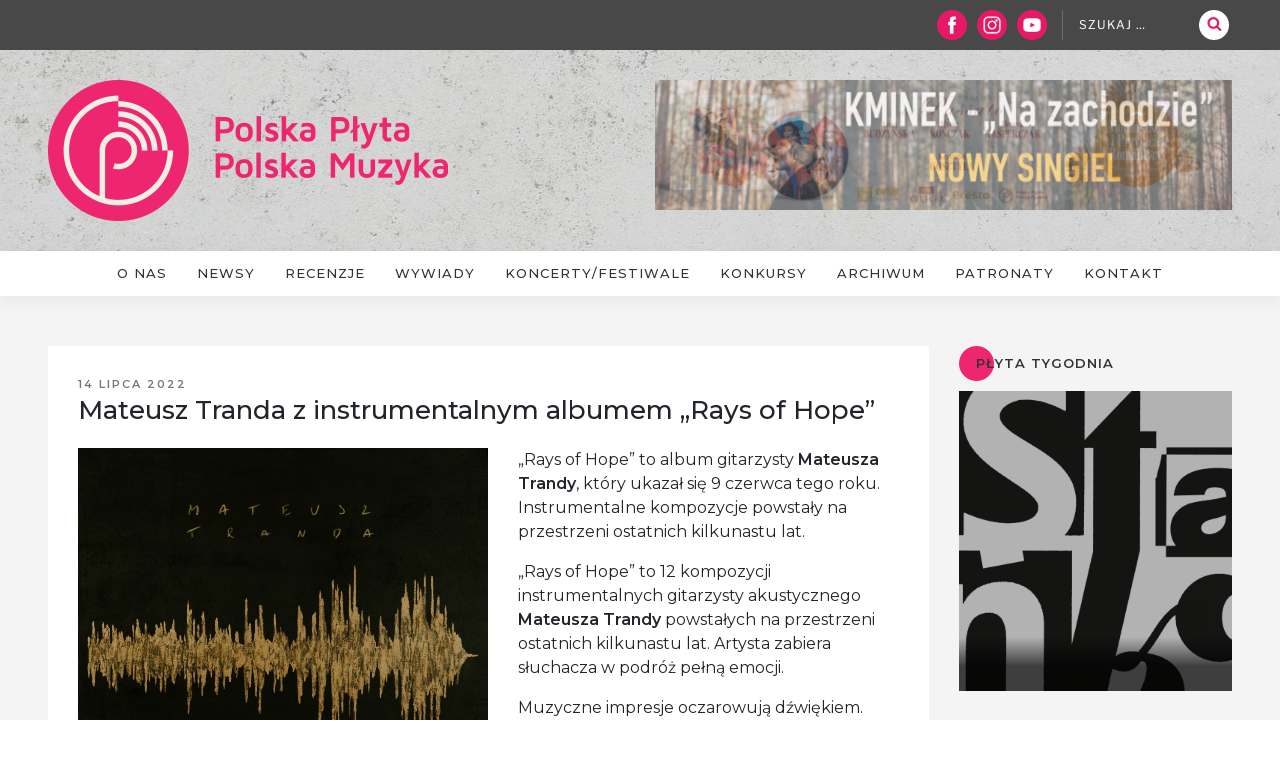

--- FILE ---
content_type: text/html; charset=UTF-8
request_url: https://polskaplyta-polskamuzyka.pl/2022/07/14/mateusz-tranda-z-instrumentalnym-albumem-rays-of-hope/
body_size: 38628
content:
<!DOCTYPE html><html dir="ltr" lang="pl-PL" prefix="og: https://ogp.me/ns#" class="no-js no-svg"><head><meta charset="UTF-8"><meta name="viewport" content="width=device-width, initial-scale=1"><link rel="profile" href="http://gmpg.org/xfn/11"> <script>(function(html){html.className = html.className.replace(/\bno-js\b/,'js')})(document.documentElement);
//# sourceURL=twentyseventeen_javascript_detection</script> <link media="all" href="https://polskaplyta-polskamuzyka.pl/wp-content/cache/autoptimize/css/autoptimize_807ce7ab715dfda21aa99d84c89b5747.css" rel="stylesheet"><title>Mateusz Tranda z instrumentalnym albumem „Rays of Hope” - Polska Płyta / Polska Muzyka</title><meta name="description" content="&quot;Rays of Hope&quot; to album gitarzysty Mateusza Trandy, który ukazał się 9 czerwca tego roku. Instrumentalne kompozycje powstały na przestrzeni ostatnich kilkunastu lat. „Rays of Hope&quot; to 12 kompozycji instrumentalnych gitarzysty akustycznego Mateusza Trandy powstałych na przestrzeni ostatnich kilkunastu lat. Artysta zabiera słuchacza w podróż pełną emocji. Muzyczne impresje oczarowują dźwiękiem. Gitarzysta pozwala nutom wybrzmieć z" /><meta name="robots" content="max-image-preview:large" /><meta name="author" content="pppm"/><link rel="canonical" href="https://polskaplyta-polskamuzyka.pl/2022/07/14/mateusz-tranda-z-instrumentalnym-albumem-rays-of-hope/" /><meta name="generator" content="All in One SEO (AIOSEO) 4.9.3" /><meta property="og:locale" content="pl_PL" /><meta property="og:site_name" content="Polska Płyta / Polska Muzyka -" /><meta property="og:type" content="musician" /><meta property="og:title" content="Mateusz Tranda z instrumentalnym albumem „Rays of Hope” - Polska Płyta / Polska Muzyka" /><meta property="og:description" content="&quot;Rays of Hope&quot; to album gitarzysty Mateusza Trandy, który ukazał się 9 czerwca tego roku. Instrumentalne kompozycje powstały na przestrzeni ostatnich kilkunastu lat. „Rays of Hope&quot; to 12 kompozycji instrumentalnych gitarzysty akustycznego Mateusza Trandy powstałych na przestrzeni ostatnich kilkunastu lat. Artysta zabiera słuchacza w podróż pełną emocji. Muzyczne impresje oczarowują dźwiękiem. Gitarzysta pozwala nutom wybrzmieć z" /><meta property="og:url" content="https://polskaplyta-polskamuzyka.pl/2022/07/14/mateusz-tranda-z-instrumentalnym-albumem-rays-of-hope/" /><meta property="og:image" content="https://polskaplyta-polskamuzyka.pl/wp-content/uploads/2022/07/Tranda_STREAM.jpg" /><meta property="og:image:secure_url" content="https://polskaplyta-polskamuzyka.pl/wp-content/uploads/2022/07/Tranda_STREAM.jpg" /><meta property="og:image:width" content="800" /><meta property="og:image:height" content="800" /><meta name="twitter:card" content="summary" /><meta name="twitter:title" content="Mateusz Tranda z instrumentalnym albumem „Rays of Hope” - Polska Płyta / Polska Muzyka" /><meta name="twitter:description" content="&quot;Rays of Hope&quot; to album gitarzysty Mateusza Trandy, który ukazał się 9 czerwca tego roku. Instrumentalne kompozycje powstały na przestrzeni ostatnich kilkunastu lat. „Rays of Hope&quot; to 12 kompozycji instrumentalnych gitarzysty akustycznego Mateusza Trandy powstałych na przestrzeni ostatnich kilkunastu lat. Artysta zabiera słuchacza w podróż pełną emocji. Muzyczne impresje oczarowują dźwiękiem. Gitarzysta pozwala nutom wybrzmieć z" /><meta name="twitter:image" content="https://polskaplyta-polskamuzyka.pl/wp-content/uploads/2022/07/Tranda_STREAM.jpg" /> <script type="application/ld+json" class="aioseo-schema">{"@context":"https:\/\/schema.org","@graph":[{"@type":"BlogPosting","@id":"https:\/\/polskaplyta-polskamuzyka.pl\/2022\/07\/14\/mateusz-tranda-z-instrumentalnym-albumem-rays-of-hope\/#blogposting","name":"Mateusz Tranda z instrumentalnym albumem \u201eRays of Hope\u201d - Polska P\u0142yta \/ Polska Muzyka","headline":"Mateusz Tranda z instrumentalnym albumem &#8222;Rays of Hope&#8221;","author":{"@id":"https:\/\/polskaplyta-polskamuzyka.pl\/author\/pppm\/#author"},"publisher":{"@id":"https:\/\/polskaplyta-polskamuzyka.pl\/#organization"},"image":{"@type":"ImageObject","url":"https:\/\/i0.wp.com\/polskaplyta-polskamuzyka.pl\/wp-content\/uploads\/2022\/07\/Tranda_STREAM.jpg?fit=800%2C800&ssl=1","width":800,"height":800},"datePublished":"2022-07-14T00:01:27+02:00","dateModified":"2022-07-13T09:55:42+02:00","inLanguage":"pl-PL","commentCount":10,"mainEntityOfPage":{"@id":"https:\/\/polskaplyta-polskamuzyka.pl\/2022\/07\/14\/mateusz-tranda-z-instrumentalnym-albumem-rays-of-hope\/#webpage"},"isPartOf":{"@id":"https:\/\/polskaplyta-polskamuzyka.pl\/2022\/07\/14\/mateusz-tranda-z-instrumentalnym-albumem-rays-of-hope\/#webpage"},"articleSection":"Newsy"},{"@type":"BreadcrumbList","@id":"https:\/\/polskaplyta-polskamuzyka.pl\/2022\/07\/14\/mateusz-tranda-z-instrumentalnym-albumem-rays-of-hope\/#breadcrumblist","itemListElement":[{"@type":"ListItem","@id":"https:\/\/polskaplyta-polskamuzyka.pl#listItem","position":1,"name":"Home","item":"https:\/\/polskaplyta-polskamuzyka.pl","nextItem":{"@type":"ListItem","@id":"https:\/\/polskaplyta-polskamuzyka.pl\/category\/newsy\/#listItem","name":"Newsy"}},{"@type":"ListItem","@id":"https:\/\/polskaplyta-polskamuzyka.pl\/category\/newsy\/#listItem","position":2,"name":"Newsy","item":"https:\/\/polskaplyta-polskamuzyka.pl\/category\/newsy\/","nextItem":{"@type":"ListItem","@id":"https:\/\/polskaplyta-polskamuzyka.pl\/2022\/07\/14\/mateusz-tranda-z-instrumentalnym-albumem-rays-of-hope\/#listItem","name":"Mateusz Tranda z instrumentalnym albumem &#8222;Rays of Hope&#8221;"},"previousItem":{"@type":"ListItem","@id":"https:\/\/polskaplyta-polskamuzyka.pl#listItem","name":"Home"}},{"@type":"ListItem","@id":"https:\/\/polskaplyta-polskamuzyka.pl\/2022\/07\/14\/mateusz-tranda-z-instrumentalnym-albumem-rays-of-hope\/#listItem","position":3,"name":"Mateusz Tranda z instrumentalnym albumem &#8222;Rays of Hope&#8221;","previousItem":{"@type":"ListItem","@id":"https:\/\/polskaplyta-polskamuzyka.pl\/category\/newsy\/#listItem","name":"Newsy"}}]},{"@type":"Organization","@id":"https:\/\/polskaplyta-polskamuzyka.pl\/#organization","name":"Polska P\u0142yta \/ Polska Muzyka","url":"https:\/\/polskaplyta-polskamuzyka.pl\/","sameAs":["https:\/\/www.facebook.com\/polskaplyta","https:\/\/www.instagram.com\/polskaplyta.polskamuzyka\/"]},{"@type":"Person","@id":"https:\/\/polskaplyta-polskamuzyka.pl\/author\/pppm\/#author","url":"https:\/\/polskaplyta-polskamuzyka.pl\/author\/pppm\/","name":"pppm","image":{"@type":"ImageObject","@id":"https:\/\/polskaplyta-polskamuzyka.pl\/2022\/07\/14\/mateusz-tranda-z-instrumentalnym-albumem-rays-of-hope\/#authorImage","url":"https:\/\/secure.gravatar.com\/avatar\/ced35eadf67f28a1b4e9b60724a040801ed8c9cea6124dea415357bb713c095f?s=96&d=mm&r=g","width":96,"height":96,"caption":"pppm"}},{"@type":"WebPage","@id":"https:\/\/polskaplyta-polskamuzyka.pl\/2022\/07\/14\/mateusz-tranda-z-instrumentalnym-albumem-rays-of-hope\/#webpage","url":"https:\/\/polskaplyta-polskamuzyka.pl\/2022\/07\/14\/mateusz-tranda-z-instrumentalnym-albumem-rays-of-hope\/","name":"Mateusz Tranda z instrumentalnym albumem \u201eRays of Hope\u201d - Polska P\u0142yta \/ Polska Muzyka","description":"\"Rays of Hope\" to album gitarzysty Mateusza Trandy, kt\u00f3ry ukaza\u0142 si\u0119 9 czerwca tego roku. Instrumentalne kompozycje powsta\u0142y na przestrzeni ostatnich kilkunastu lat. \u201eRays of Hope\" to 12 kompozycji instrumentalnych gitarzysty akustycznego Mateusza Trandy powsta\u0142ych na przestrzeni ostatnich kilkunastu lat. Artysta zabiera s\u0142uchacza w podr\u00f3\u017c pe\u0142n\u0105 emocji. Muzyczne impresje oczarowuj\u0105 d\u017awi\u0119kiem. Gitarzysta pozwala nutom wybrzmie\u0107 z","inLanguage":"pl-PL","isPartOf":{"@id":"https:\/\/polskaplyta-polskamuzyka.pl\/#website"},"breadcrumb":{"@id":"https:\/\/polskaplyta-polskamuzyka.pl\/2022\/07\/14\/mateusz-tranda-z-instrumentalnym-albumem-rays-of-hope\/#breadcrumblist"},"author":{"@id":"https:\/\/polskaplyta-polskamuzyka.pl\/author\/pppm\/#author"},"creator":{"@id":"https:\/\/polskaplyta-polskamuzyka.pl\/author\/pppm\/#author"},"image":{"@type":"ImageObject","url":"https:\/\/i0.wp.com\/polskaplyta-polskamuzyka.pl\/wp-content\/uploads\/2022\/07\/Tranda_STREAM.jpg?fit=800%2C800&ssl=1","@id":"https:\/\/polskaplyta-polskamuzyka.pl\/2022\/07\/14\/mateusz-tranda-z-instrumentalnym-albumem-rays-of-hope\/#mainImage","width":800,"height":800},"primaryImageOfPage":{"@id":"https:\/\/polskaplyta-polskamuzyka.pl\/2022\/07\/14\/mateusz-tranda-z-instrumentalnym-albumem-rays-of-hope\/#mainImage"},"datePublished":"2022-07-14T00:01:27+02:00","dateModified":"2022-07-13T09:55:42+02:00"},{"@type":"WebSite","@id":"https:\/\/polskaplyta-polskamuzyka.pl\/#website","url":"https:\/\/polskaplyta-polskamuzyka.pl\/","name":"Polska P\u0142yta \/ Polska Muzyka","inLanguage":"pl-PL","publisher":{"@id":"https:\/\/polskaplyta-polskamuzyka.pl\/#organization"}}]}</script> <link rel='dns-prefetch' href='//secure.gravatar.com' /><link rel='dns-prefetch' href='//v0.wordpress.com' /><link rel='dns-prefetch' href='//jetpack.wordpress.com' /><link rel='dns-prefetch' href='//s0.wp.com' /><link rel='dns-prefetch' href='//public-api.wordpress.com' /><link rel='dns-prefetch' href='//0.gravatar.com' /><link rel='dns-prefetch' href='//1.gravatar.com' /><link rel='dns-prefetch' href='//2.gravatar.com' /><link rel='preconnect' href='//i0.wp.com' /><link href='https://fonts.gstatic.com' crossorigin='anonymous' rel='preconnect' /><link rel="alternate" type="application/rss+xml" title="Polska Płyta / Polska Muzyka &raquo; Kanał z wpisami" href="https://polskaplyta-polskamuzyka.pl/feed/" /><link rel="alternate" type="application/rss+xml" title="Polska Płyta / Polska Muzyka &raquo; Kanał z komentarzami" href="https://polskaplyta-polskamuzyka.pl/comments/feed/" /><link rel="alternate" type="application/rss+xml" title="Polska Płyta / Polska Muzyka &raquo; Mateusz Tranda z instrumentalnym albumem &#8222;Rays of Hope&#8221; Kanał z komentarzami" href="https://polskaplyta-polskamuzyka.pl/2022/07/14/mateusz-tranda-z-instrumentalnym-albumem-rays-of-hope/feed/" /><link rel="alternate" title="oEmbed (JSON)" type="application/json+oembed" href="https://polskaplyta-polskamuzyka.pl/wp-json/oembed/1.0/embed?url=https%3A%2F%2Fpolskaplyta-polskamuzyka.pl%2F2022%2F07%2F14%2Fmateusz-tranda-z-instrumentalnym-albumem-rays-of-hope%2F" /><link rel="alternate" title="oEmbed (XML)" type="text/xml+oembed" href="https://polskaplyta-polskamuzyka.pl/wp-json/oembed/1.0/embed?url=https%3A%2F%2Fpolskaplyta-polskamuzyka.pl%2F2022%2F07%2F14%2Fmateusz-tranda-z-instrumentalnym-albumem-rays-of-hope%2F&#038;format=xml" /> <script src="https://polskaplyta-polskamuzyka.pl/wp-includes/js/jquery/jquery.min.js?ver=3.7.1" id="jquery-core-js"></script> <script src="https://polskaplyta-polskamuzyka.pl/wp-includes/js/jquery/jquery-migrate.min.js?ver=3.4.1" id="jquery-migrate-js"></script> <script src="https://polskaplyta-polskamuzyka.pl/wp-content/themes/pppm/js/popper.min.js?ver=1" id="bootstrap-script-js"></script> <script src="https://polskaplyta-polskamuzyka.pl/wp-content/themes/pppm/js/responsiveslides.min.js?ver=1" id="rslides-js"></script> <script src="https://polskaplyta-polskamuzyka.pl/wp-content/themes/pppm/js/lity.min.js?ver=1" id="lity-js"></script> <script src="https://polskaplyta-polskamuzyka.pl/wp-content/themes/pppm/js/jquery.jscroll.js?ver=1" id="scroll-js"></script> <script src="https://polskaplyta-polskamuzyka.pl/wp-content/themes/pppm/js/main.js?ver=1" id="main-script-js"></script> <script id="twentyseventeen-global-js-extra">var twentyseventeenScreenReaderText = {"quote":"\u003Csvg class=\"icon icon-quote-right\" aria-hidden=\"true\" role=\"img\"\u003E \u003Cuse href=\"#icon-quote-right\" xlink:href=\"#icon-quote-right\"\u003E\u003C/use\u003E \u003C/svg\u003E","expand":"Rozwi\u0144 menu potomne","collapse":"Zwi\u0144 menu potomne","icon":"\u003Csvg class=\"icon icon-angle-down\" aria-hidden=\"true\" role=\"img\"\u003E \u003Cuse href=\"#icon-angle-down\" xlink:href=\"#icon-angle-down\"\u003E\u003C/use\u003E \u003Cspan class=\"svg-fallback icon-angle-down\"\u003E\u003C/span\u003E\u003C/svg\u003E"};
//# sourceURL=twentyseventeen-global-js-extra</script> <script src="https://polskaplyta-polskamuzyka.pl/wp-content/themes/twentyseventeen/assets/js/global.js?ver=20211130" id="twentyseventeen-global-js" defer data-wp-strategy="defer"></script> <script src="https://polskaplyta-polskamuzyka.pl/wp-content/themes/twentyseventeen/assets/js/navigation.js?ver=20210122" id="twentyseventeen-navigation-js" defer data-wp-strategy="defer"></script> <script src="https://polskaplyta-polskamuzyka.pl/wp-content/plugins/enjoy-instagram-instagram-responsive-images-gallery-and-carousel/assets/js/swiper-bundle.min.js?ver=6.2.2" id="ei-carousel-js"></script> <script src="https://polskaplyta-polskamuzyka.pl/wp-content/plugins/enjoy-instagram-instagram-responsive-images-gallery-and-carousel/assets/js/jquery.fancybox.min.js?ver=6.2.2" id="fancybox-js"></script> <script src="https://polskaplyta-polskamuzyka.pl/wp-content/plugins/enjoy-instagram-instagram-responsive-images-gallery-and-carousel/assets/js/modernizr.custom.26633.min.js?ver=6.2.2" id="modernizr.custom.26633-js"></script> <script id="gridrotator-js-extra">var GridRotator = {"assetsUrl":"https://polskaplyta-polskamuzyka.pl/wp-content/plugins/enjoy-instagram-instagram-responsive-images-gallery-and-carousel/assets"};
//# sourceURL=gridrotator-js-extra</script> <script src="https://polskaplyta-polskamuzyka.pl/wp-content/plugins/enjoy-instagram-instagram-responsive-images-gallery-and-carousel/assets/js/jquery.gridrotator.min.js?ver=6.2.2" id="gridrotator-js"></script> <script src="https://polskaplyta-polskamuzyka.pl/wp-content/plugins/enjoy-instagram-instagram-responsive-images-gallery-and-carousel/assets/js/ios-orientationchange-fix.min.js?ver=6.2.2" id="orientationchange-js"></script> <script src="https://polskaplyta-polskamuzyka.pl/wp-content/plugins/enjoy-instagram-instagram-responsive-images-gallery-and-carousel/assets/js/modernizr.min.js?ver=6.2.2" id="modernizer-js"></script> <script src="https://polskaplyta-polskamuzyka.pl/wp-content/plugins/enjoy-instagram-instagram-responsive-images-gallery-and-carousel/assets/js/classie.min.js?ver=6.2.2" id="classie-js"></script> <link rel="https://api.w.org/" href="https://polskaplyta-polskamuzyka.pl/wp-json/" /><link rel="alternate" title="JSON" type="application/json" href="https://polskaplyta-polskamuzyka.pl/wp-json/wp/v2/posts/49103" /><link rel="EditURI" type="application/rsd+xml" title="RSD" href="https://polskaplyta-polskamuzyka.pl/xmlrpc.php?rsd" /><meta name="generator" content="WordPress 6.9" /><link rel='shortlink' href='https://polskaplyta-polskamuzyka.pl/?p=49103' /> <script type="text/javascript">//Grid displaying after loading of images
			function display_grid() {
				jQuery('[id^="ei-grid-loading-"]').hide();
				jQuery('[id^="ei-grid-list-"]').show();
			}

			window.onload = display_grid;

			jQuery(function () {
				jQuery(document).on('click', '.fancybox-caption__body', function () {
					jQuery(this).toggleClass('full-caption')
				})
			});</script> <link rel="pingback" href="https://polskaplyta-polskamuzyka.pl/xmlrpc.php"><link rel="icon" href="https://i0.wp.com/polskaplyta-polskamuzyka.pl/wp-content/uploads/2017/10/cropped-icon-1.png?fit=32%2C32&#038;ssl=1" sizes="32x32" /><link rel="icon" href="https://i0.wp.com/polskaplyta-polskamuzyka.pl/wp-content/uploads/2017/10/cropped-icon-1.png?fit=192%2C192&#038;ssl=1" sizes="192x192" /><link rel="apple-touch-icon" href="https://i0.wp.com/polskaplyta-polskamuzyka.pl/wp-content/uploads/2017/10/cropped-icon-1.png?fit=180%2C180&#038;ssl=1" /><meta name="msapplication-TileImage" content="https://i0.wp.com/polskaplyta-polskamuzyka.pl/wp-content/uploads/2017/10/cropped-icon-1.png?fit=270%2C270&#038;ssl=1" />  <script async src="https://www.googletagmanager.com/gtag/js?id=G-GCJP0N1C0Z"></script> <script>window.dataLayer = window.dataLayer || [];
  function gtag(){dataLayer.push(arguments);}
  gtag('js', new Date());

  gtag('config', 'G-GCJP0N1C0Z');</script> </head><body class="wp-singular post-template-default single single-post postid-49103 single-format-standard wp-embed-responsive wp-theme-twentyseventeen wp-child-theme-pppm metaslider-plugin has-header-image has-sidebar title-tagline-hidden colors-light"><div id="fb-root"></div> <script async defer crossorigin="anonymous" src="https://connect.facebook.net/pl_PL/sdk.js#xfbml=1&version=v9.0" nonce="bdIJDUYf"></script> <div id="page" class="site"> <a class="skip-link screen-reader-text" href="#content">Przejdź do treści</a><header id="masthead" class="site-header" role="banner"><div class="custom-header"><div class="top"><div class="wrap"><div class="row"><div class="col"><ul><li> <a href="https://www.facebook.com/polskaplyta/" title="Facebook" target="_blank"> <img src="/wp-content/themes/pppm/images/fb_icon.png" alt=""/> </a></li><li> <a href="https://www.instagram.com/polskaplyta.polskamuzyka/" title="Instagram" target="_blank"> <img src="/wp-content/themes/pppm/images/instagram_icon.png" alt=""/> </a></li><li> <a href="https://www.youtube.com/channel/UCfdLEbNWth-MwSKoQDUhDSA" title="Youtube" target="_blank"> <img src="/wp-content/themes/pppm/images/yt_icon.png" alt=""/> </a></li></ul><form role="search" method="get" class="search-form" action="https://polskaplyta-polskamuzyka.pl/"> <label for="search-form-1"> <span class="screen-reader-text"> Szukaj: </span> </label> <input type="search" id="search-form-1" class="search-field" placeholder="Szukaj &hellip;" value="" name="s" /> <button type="submit" class="search-submit"><svg class="icon icon-search" aria-hidden="true" role="img"> <use href="#icon-search" xlink:href="#icon-search"></use> </svg><span class="screen-reader-text"> Szukaj </span></button></form></div></div></div></div><div class="wrap"><div class="top-image"><div class="row"><div class="col-md-6"> <a href="https://polskaplyta-polskamuzyka.pl/" rel="home"><div id="wp-custom-header" class="wp-custom-header"><img src="https://polskaplyta-polskamuzyka.pl/wp-content/uploads/2017/10/logo-3.png" width="400" height="141" alt="" srcset="https://i0.wp.com/polskaplyta-polskamuzyka.pl/wp-content/uploads/2017/10/logo-3.png?w=400&amp;ssl=1 400w, https://i0.wp.com/polskaplyta-polskamuzyka.pl/wp-content/uploads/2017/10/logo-3.png?resize=300%2C106&amp;ssl=1 300w" sizes="(max-width: 767px) 200vw, 100vw" decoding="async" fetchpriority="high" /></div> </a></div><div class="col-md-6"><div id="metaslider-id-2112" style="max-width: 620px;" class="ml-slider-3-105-0 metaslider metaslider-flex metaslider-2112 ml-slider ms-theme-default nav-hidden" role="region" aria-label="prostokątne" data-height="140" data-width="620"><div id="metaslider_container_2112"><div id="metaslider_2112" class="flexslider"><ul class='slides'><li style="display: block; width: 100%;" class="slide-84139 ms-image " aria-roledescription="slide" data-date="2026-01-12 15:57:19" data-filename="KMINEK-Na-zachodzie-NOWY-SINGIEL-620x140.png" data-slide-type="image"><a href="https://www.youtube.com/watch?v=V_AerTHOiOQ" target="_blank" aria-label="View Slide Details" class="metaslider_image_link"><img src="https://polskaplyta-polskamuzyka.pl/wp-content/uploads/2026/01/KMINEK-Na-zachodzie-NOWY-SINGIEL-620x140.png" height="140" width="620" alt="" class="slider-2112 slide-84139 msDefaultImage" title="KMINEK - Na zachodzie NOWY SINGIEL" /></a></li><li style="display: none; width: 100%;" class="slide-84140 ms-image " aria-roledescription="slide" data-date="2026-01-12 15:59:01" data-filename="Moniuszko-i-Przyjaciele-Romantycy2-scaled-620x140.jpg" data-slide-type="image"><a href="https://lnk.fuga.com/ensembledelpassatokrzysztofgosztya_moniuszkofriendsromantics" target="_blank" aria-label="View Slide Details" class="metaslider_image_link"><img src="https://polskaplyta-polskamuzyka.pl/wp-content/uploads/2025/12/Moniuszko-i-Przyjaciele-Romantycy2-scaled-620x140.jpg" height="140" width="620" alt="" class="slider-2112 slide-84140 msDefaultImage" title="Moniuszko i Przyjaciele Romantycy2" /></a></li></ul></div></div></div></div></div></div></div><div class="site-branding"><div class="wrap"><div class="site-branding-text"><p class="site-title"><a href="https://polskaplyta-polskamuzyka.pl/" rel="home">Polska Płyta / Polska Muzyka</a></p></div></div></div></div><div class="navigation-top"><div class="wrap"><nav id="site-navigation" class="main-navigation" role="navigation" aria-label="Górne menu"> <button class="menu-toggle" aria-controls="top-menu" aria-expanded="false"> <svg class="icon icon-bars" aria-hidden="true" role="img"> <use href="#icon-bars" xlink:href="#icon-bars"></use> </svg><svg class="icon icon-close" aria-hidden="true" role="img"> <use href="#icon-close" xlink:href="#icon-close"></use> </svg>Menu </button><div class="menu-menu-container"><ul id="top-menu" class="menu"><li id="menu-item-90" class="menu-item menu-item-type-custom menu-item-object-custom menu-item-home menu-item-90"><a href="http://polskaplyta-polskamuzyka.pl/">Strona główna</a></li><li id="menu-item-22" class="menu-item menu-item-type-post_type menu-item-object-page menu-item-22"><a href="https://polskaplyta-polskamuzyka.pl/o-nas/">O nas</a></li><li id="menu-item-25" class="menu-item menu-item-type-taxonomy menu-item-object-category current-post-ancestor current-menu-parent current-post-parent menu-item-25"><a href="https://polskaplyta-polskamuzyka.pl/category/newsy/">Newsy</a></li><li id="menu-item-26" class="menu-item menu-item-type-taxonomy menu-item-object-category menu-item-26"><a href="https://polskaplyta-polskamuzyka.pl/category/recenzje/">Recenzje</a></li><li id="menu-item-1036" class="menu-item menu-item-type-taxonomy menu-item-object-category menu-item-1036"><a href="https://polskaplyta-polskamuzyka.pl/category/wywiady/">Wywiady</a></li><li id="menu-item-23" class="menu-item menu-item-type-taxonomy menu-item-object-category menu-item-23"><a href="https://polskaplyta-polskamuzyka.pl/category/koncertyfestiwale/">Koncerty/Festiwale</a></li><li id="menu-item-24" class="menu-item menu-item-type-taxonomy menu-item-object-category menu-item-24"><a href="https://polskaplyta-polskamuzyka.pl/category/konkursy/">Konkursy</a></li><li id="menu-item-21" class="menu-item menu-item-type-post_type menu-item-object-page menu-item-21"><a href="https://polskaplyta-polskamuzyka.pl/archiwum/">Archiwum</a></li><li id="menu-item-20" class="menu-item menu-item-type-post_type menu-item-object-page menu-item-20"><a href="https://polskaplyta-polskamuzyka.pl/patronaty/">Patronaty</a></li><li id="menu-item-19" class="menu-item menu-item-type-post_type menu-item-object-page menu-item-19"><a href="https://polskaplyta-polskamuzyka.pl/kontakt/">Kontakt</a></li><li id="menu-item-193" class="menu-item menu-item-type-post_type menu-item-object-page menu-item-193"><a href="https://polskaplyta-polskamuzyka.pl/regulamin/">Regulamin</a></li></ul></div></nav></div></div></header><div class="site-content-contain"><div id="content" class="site-content"><div id="primary" class="content-area"><main id="main" class="site-main" role="main"><div class="main-col"><div class="wrap"><div class="row"><div class="col-md-9"><article id="post-49103" class="post-49103 post type-post status-publish format-standard has-post-thumbnail hentry category-newsy"><header class="entry-header"><div class="entry-meta"><span class="posted-on"><span class="screen-reader-text">Opublikowane w</span> <a href="https://polskaplyta-polskamuzyka.pl/2022/07/14/mateusz-tranda-z-instrumentalnym-albumem-rays-of-hope/" rel="bookmark"><time class="entry-date published" datetime="2022-07-14T00:01:27+02:00">14 lipca 2022</time><time class="updated" datetime="2022-07-13T09:55:42+02:00">13 lipca 2022</time></a></span><span class="byline"> przez <span class="author vcard"><a class="url fn n" href="https://polskaplyta-polskamuzyka.pl/author/pppm/">pppm</a></span></span></div><h1 class="entry-title">Mateusz Tranda z instrumentalnym albumem &#8222;Rays of Hope&#8221;</h1></header><div class="entry-content"> <img width="800" height="800" src="https://i0.wp.com/polskaplyta-polskamuzyka.pl/wp-content/uploads/2022/07/Tranda_STREAM.jpg?resize=800%2C800&amp;ssl=1" class="attachment-twentyseventeen-featured-image size-twentyseventeen-featured-image wp-post-image" alt="" decoding="async" srcset="https://i0.wp.com/polskaplyta-polskamuzyka.pl/wp-content/uploads/2022/07/Tranda_STREAM.jpg?w=800&amp;ssl=1 800w, https://i0.wp.com/polskaplyta-polskamuzyka.pl/wp-content/uploads/2022/07/Tranda_STREAM.jpg?resize=300%2C300&amp;ssl=1 300w, https://i0.wp.com/polskaplyta-polskamuzyka.pl/wp-content/uploads/2022/07/Tranda_STREAM.jpg?resize=150%2C150&amp;ssl=1 150w, https://i0.wp.com/polskaplyta-polskamuzyka.pl/wp-content/uploads/2022/07/Tranda_STREAM.jpg?resize=768%2C768&amp;ssl=1 768w, https://i0.wp.com/polskaplyta-polskamuzyka.pl/wp-content/uploads/2022/07/Tranda_STREAM.jpg?resize=100%2C100&amp;ssl=1 100w" sizes="100vw" /><p>&#8222;Rays of Hope&#8221; to album gitarzysty <strong>Mateusza Trandy</strong>, który ukazał się 9 czerwca tego roku. Instrumentalne kompozycje powstały na przestrzeni ostatnich kilkunastu lat.</p><p><span id="more-49103"></span></p><p><span class="v1highlight"><span class="v1colour"><span class="v1font"><span class="v1size">„Rays of Hope&#8221; to 12 kompozycji instrumentalnych gitarzysty akustycznego <strong>Mateusza Trandy</strong> powstałych na przestrzeni ostatnich kilkunastu lat. Artysta zabiera słuchacza w podróż pełną emocji.</span></span></span></span></p><p><span class="v1highlight"><span class="v1colour"><span class="v1font"><span class="v1size">Muzyczne impresje oczarowują dźwiękiem. Gitarzysta pozwala nutom wybrzmieć z wyczuciem stosując pauzy i chwile ciszy. Umiejętnie łączy dobry warsztat instrumentalny z dużą wrażliwością. Wypełnione spokojem muzyczne opowieści dają odbiorcy ukojenie i chwilę wytchnienia od rozpędzonego świata.</span></span></span></span></p><p>fot. okładka płyty</p><p>&nbsp;</p><p><span class="v1highlight"><span class="v1colour"><span class="v1font"><span class="v1size"> <strong>Mateusz Tranda</strong> znajduje inspirację zarówno u wirtuozów gitary takich jak Laurence Juber, Eric Clapton czy Tommy Emmanuel, jak i w doświadczeniach codzienności, czy osobistych przeżyciach.</span></span></span></span></p><div>Nagrania zrealizowano w The ToneNation Studio w Kolonia Lgota 9 i 10 października 2021 roku.</div><p></p><div>Płyta nagrana na gitarze wykonanej w pracowni lutniczej <strong>Jacka Śliwy</strong>. Tylko pierwszy utwór nagrany na starej niemieckiej gitarze typu parlor. Całość nagrana na gitarze nastrojonej pół tonu niżej niż tradycyjny strój plus w 432Hz. Realizacja nagrań, miks i mastering &#8211; <strong>Szymon Białek</strong>.</div><p></p><p><strong>Album &#8222;Rays of Hope&#8221; ukazał się fizycznie oraz jest dostępny w serwisach cyfrowych: <a href="https://linktr.ee/mateusztranda">https://linktr.ee/mateusztranda</a></strong></p><p style="text-align: center;"><strong>*****</strong></p><p style="text-align: center;"><strong><span class="v1highlight"><span class="v1colour"><span class="v1font"><span class="v1size">Tracklista:</span></span></span></span></strong></p><p style="text-align: center;"><span class="v1highlight"><span class="v1colour"><span class="v1font"><span class="v1size">1. Just A Few Notes About The Old Guitar Hanging On The Wall<br /> 2. Morning Delight<br /> 3. Scars<br /> 4. In Her Eyes<br /> 5. The Fall Trees<br /> 6. For Kuba I<br /> 7. For Kuba Ii<br /> 8. Lullaby For My Demons<br /> 9. Short Tune To The Moment<br /> 10. Healing Rain<br /> 11. Rays Of Hope<br /> 12. Wiem, Że Przyjdziesz</span></span></span></span></p><p>&nbsp;</p><p><iframe title="Mateusz Tranda - Morning Delight" width="525" height="295" src="https://www.youtube.com/embed/ttvNlVhzkbk?feature=oembed" frameborder="0" allow="accelerometer; autoplay; clipboard-write; encrypted-media; gyroscope; picture-in-picture; web-share" referrerpolicy="strict-origin-when-cross-origin" allowfullscreen></iframe></p><p><img data-recalc-dims="1" loading="lazy" decoding="async" class="aligncenter wp-image-49105 size-full" src="https://i0.wp.com/polskaplyta-polskamuzyka.pl/wp-content/uploads/2022/07/makieta_I_IV_0513.png?resize=525%2C261&#038;ssl=1" alt="" width="525" height="261" srcset="https://i0.wp.com/polskaplyta-polskamuzyka.pl/wp-content/uploads/2022/07/makieta_I_IV_0513.png?w=2000&amp;ssl=1 2000w, https://i0.wp.com/polskaplyta-polskamuzyka.pl/wp-content/uploads/2022/07/makieta_I_IV_0513.png?resize=300%2C149&amp;ssl=1 300w, https://i0.wp.com/polskaplyta-polskamuzyka.pl/wp-content/uploads/2022/07/makieta_I_IV_0513.png?resize=1024%2C509&amp;ssl=1 1024w, https://i0.wp.com/polskaplyta-polskamuzyka.pl/wp-content/uploads/2022/07/makieta_I_IV_0513.png?resize=768%2C382&amp;ssl=1 768w, https://i0.wp.com/polskaplyta-polskamuzyka.pl/wp-content/uploads/2022/07/makieta_I_IV_0513.png?resize=1536%2C763&amp;ssl=1 1536w" sizes="auto, (max-width: 767px) 89vw, (max-width: 1000px) 54vw, (max-width: 1071px) 543px, 580px" /></p></div><footer class="entry-footer"><span class="cat-tags-links"><span class="cat-links"><svg class="icon icon-folder-open" aria-hidden="true" role="img"> <use href="#icon-folder-open" xlink:href="#icon-folder-open"></use> </svg><span class="screen-reader-text">Kategorie</span><a href="https://polskaplyta-polskamuzyka.pl/category/newsy/" rel="category tag">Newsy</a></span></span></footer></article><div id="comments" class="comments-area"><h2 class="comments-title"> 10 odpowiedzi na &ldquo;Mateusz Tranda z instrumentalnym albumem &#8222;Rays of Hope&#8221;&rdquo;</h2><ol class="comment-list"><li id="comment-11184" class="comment even thread-even depth-1 parent"><article id="div-comment-11184" class="comment-body"><footer class="comment-meta"><div class="comment-author vcard"> <img alt='' src='https://secure.gravatar.com/avatar/73fba6d16fe1fd4ffdee1c3fa4e749d16cd45a3f0698f96ddd19888da3e8f54d?s=100&#038;d=mm&#038;r=g' srcset='https://secure.gravatar.com/avatar/73fba6d16fe1fd4ffdee1c3fa4e749d16cd45a3f0698f96ddd19888da3e8f54d?s=200&#038;d=mm&#038;r=g 2x' class='avatar avatar-100 photo' height='100' width='100' loading='lazy' decoding='async'/> <b class="fn">Monczi</b> <span class="says">pisze:</span></div><div class="comment-metadata"> <a href="https://polskaplyta-polskamuzyka.pl/2022/07/14/mateusz-tranda-z-instrumentalnym-albumem-rays-of-hope/#comment-11184"><time datetime="2022-07-14T13:39:07+02:00">14 lipca 2022 o 13:39</time></a></div></footer><div class="comment-content"><p>Od pierwszej chwili usłyszenia płyty wpadłam  w każdy jej dźwięk. Od namiętności po refleksję  do szczęścia do&#8230;nadziei. Przepiękne chwile, uwielbiam do nich wracać.</p></div><div class="reply"><a rel="nofollow" class="comment-reply-link" href="#comment-11184" data-commentid="11184" data-postid="49103" data-belowelement="div-comment-11184" data-respondelement="respond" data-replyto="Odpowiedz użytkownikowi Monczi" aria-label="Odpowiedz użytkownikowi Monczi"><svg class="icon icon-mail-reply" aria-hidden="true" role="img"> <use href="#icon-mail-reply" xlink:href="#icon-mail-reply"></use> </svg>Odpowiedz</a></div></article><ol class="children"><li id="comment-11185" class="comment odd alt depth-2 parent"><article id="div-comment-11185" class="comment-body"><footer class="comment-meta"><div class="comment-author vcard"> <img alt='' src='https://secure.gravatar.com/avatar/83d8635019a1b8fcf8c7faa171789b93707fe7d7a1f745568c0eaea6fd2806d4?s=100&#038;d=mm&#038;r=g' srcset='https://secure.gravatar.com/avatar/83d8635019a1b8fcf8c7faa171789b93707fe7d7a1f745568c0eaea6fd2806d4?s=200&#038;d=mm&#038;r=g 2x' class='avatar avatar-100 photo' height='100' width='100' loading='lazy' decoding='async'/> <b class="fn">Katarzyna Kosiorkiewicz</b> <span class="says">pisze:</span></div><div class="comment-metadata"> <a href="https://polskaplyta-polskamuzyka.pl/2022/07/14/mateusz-tranda-z-instrumentalnym-albumem-rays-of-hope/#comment-11185"><time datetime="2022-07-14T18:36:50+02:00">14 lipca 2022 o 18:36</time></a></div></footer><div class="comment-content"><p>Świetna płyta, energetyczna z nutą nostalgii&#8230; Przypomina mi,, stare dobre,, klimaty muzyczne😃</p></div><div class="reply"><a rel="nofollow" class="comment-reply-link" href="#comment-11185" data-commentid="11185" data-postid="49103" data-belowelement="div-comment-11185" data-respondelement="respond" data-replyto="Odpowiedz użytkownikowi Katarzyna Kosiorkiewicz" aria-label="Odpowiedz użytkownikowi Katarzyna Kosiorkiewicz"><svg class="icon icon-mail-reply" aria-hidden="true" role="img"> <use href="#icon-mail-reply" xlink:href="#icon-mail-reply"></use> </svg>Odpowiedz</a></div></article><ol class="children"><li id="comment-11192" class="comment even depth-3"><article id="div-comment-11192" class="comment-body"><footer class="comment-meta"><div class="comment-author vcard"> <img alt='' src='https://secure.gravatar.com/avatar/61f81e98c98a4accebe98026577d4b3cd6f74bc0af66030ecea86904889c1f56?s=100&#038;d=mm&#038;r=g' srcset='https://secure.gravatar.com/avatar/61f81e98c98a4accebe98026577d4b3cd6f74bc0af66030ecea86904889c1f56?s=200&#038;d=mm&#038;r=g 2x' class='avatar avatar-100 photo' height='100' width='100' loading='lazy' decoding='async'/> <b class="fn"><a href="https://linktr.ee/mateusztranda" class="url" rel="ugc external nofollow">Mateusz Tranda</a></b> <span class="says">pisze:</span></div><div class="comment-metadata"> <a href="https://polskaplyta-polskamuzyka.pl/2022/07/14/mateusz-tranda-z-instrumentalnym-albumem-rays-of-hope/#comment-11192"><time datetime="2022-07-16T08:54:10+02:00">16 lipca 2022 o 08:54</time></a></div></footer><div class="comment-content"><p>Dziękuję bardzo! Ciekaw jestem jakie to stare klimaty Tobie się przypominają, Katarzyno&#8230;? Pozdrawiam muzycznie 🙂</p></div><div class="reply"><a rel="nofollow" class="comment-reply-link" href="#comment-11192" data-commentid="11192" data-postid="49103" data-belowelement="div-comment-11192" data-respondelement="respond" data-replyto="Odpowiedz użytkownikowi Mateusz Tranda" aria-label="Odpowiedz użytkownikowi Mateusz Tranda"><svg class="icon icon-mail-reply" aria-hidden="true" role="img"> <use href="#icon-mail-reply" xlink:href="#icon-mail-reply"></use> </svg>Odpowiedz</a></div></article></li></ol></li><li id="comment-11194" class="comment odd alt depth-2"><article id="div-comment-11194" class="comment-body"><footer class="comment-meta"><div class="comment-author vcard"> <img alt='' src='https://secure.gravatar.com/avatar/61f81e98c98a4accebe98026577d4b3cd6f74bc0af66030ecea86904889c1f56?s=100&#038;d=mm&#038;r=g' srcset='https://secure.gravatar.com/avatar/61f81e98c98a4accebe98026577d4b3cd6f74bc0af66030ecea86904889c1f56?s=200&#038;d=mm&#038;r=g 2x' class='avatar avatar-100 photo' height='100' width='100' loading='lazy' decoding='async'/> <b class="fn">Mateusz Tranda</b> <span class="says">pisze:</span></div><div class="comment-metadata"> <a href="https://polskaplyta-polskamuzyka.pl/2022/07/14/mateusz-tranda-z-instrumentalnym-albumem-rays-of-hope/#comment-11194"><time datetime="2022-07-16T09:26:52+02:00">16 lipca 2022 o 09:26</time></a></div></footer><div class="comment-content"><p>Moniko! Cieszę się, że tak dużo emocji w Tobie wywołuje ta płyta 🙂 Dziękuję za te słowa i całe Twoje wsparcie 🙏💙 To dla mnie bardzo ważne 🙂🤝</p></div><div class="reply"><a rel="nofollow" class="comment-reply-link" href="#comment-11194" data-commentid="11194" data-postid="49103" data-belowelement="div-comment-11194" data-respondelement="respond" data-replyto="Odpowiedz użytkownikowi Mateusz Tranda" aria-label="Odpowiedz użytkownikowi Mateusz Tranda"><svg class="icon icon-mail-reply" aria-hidden="true" role="img"> <use href="#icon-mail-reply" xlink:href="#icon-mail-reply"></use> </svg>Odpowiedz</a></div></article></li></ol></li><li id="comment-11189" class="comment even thread-odd thread-alt depth-1 parent"><article id="div-comment-11189" class="comment-body"><footer class="comment-meta"><div class="comment-author vcard"> <img alt='' src='https://secure.gravatar.com/avatar/fa4a1e722668195a3a665204620e8d2795b8ccac8b809d89aae27258d9f0c2e5?s=100&#038;d=mm&#038;r=g' srcset='https://secure.gravatar.com/avatar/fa4a1e722668195a3a665204620e8d2795b8ccac8b809d89aae27258d9f0c2e5?s=200&#038;d=mm&#038;r=g 2x' class='avatar avatar-100 photo' height='100' width='100' loading='lazy' decoding='async'/> <b class="fn">Kamila</b> <span class="says">pisze:</span></div><div class="comment-metadata"> <a href="https://polskaplyta-polskamuzyka.pl/2022/07/14/mateusz-tranda-z-instrumentalnym-albumem-rays-of-hope/#comment-11189"><time datetime="2022-07-15T09:46:58+02:00">15 lipca 2022 o 09:46</time></a></div></footer><div class="comment-content"><p>Na muzykę Mateusza trafiłam przez przypadek i więcej takich przypadków sobie i wszystkim życzę! 💗😃 Niesamowity klimat, pozwala wyciszyć się, rozmarzyć, po prostu odpłynąć&#8230;<br /> &#8222;Rays of Hope&#8221; &#8211; tytuł płyty idelanie odzwierciedla cały jej nastrój. Po koncercie Mateusza, czułam promyczki nadziei i ten stan powraca za każdym razem, kiedy go słucham 💗</p></div><div class="reply"><a rel="nofollow" class="comment-reply-link" href="#comment-11189" data-commentid="11189" data-postid="49103" data-belowelement="div-comment-11189" data-respondelement="respond" data-replyto="Odpowiedz użytkownikowi Kamila" aria-label="Odpowiedz użytkownikowi Kamila"><svg class="icon icon-mail-reply" aria-hidden="true" role="img"> <use href="#icon-mail-reply" xlink:href="#icon-mail-reply"></use> </svg>Odpowiedz</a></div></article><ol class="children"><li id="comment-11195" class="comment odd alt depth-2"><article id="div-comment-11195" class="comment-body"><footer class="comment-meta"><div class="comment-author vcard"> <img alt='' src='https://secure.gravatar.com/avatar/61f81e98c98a4accebe98026577d4b3cd6f74bc0af66030ecea86904889c1f56?s=100&#038;d=mm&#038;r=g' srcset='https://secure.gravatar.com/avatar/61f81e98c98a4accebe98026577d4b3cd6f74bc0af66030ecea86904889c1f56?s=200&#038;d=mm&#038;r=g 2x' class='avatar avatar-100 photo' height='100' width='100' loading='lazy' decoding='async'/> <b class="fn"><a href="https://linktr.ee/mateusztranda" class="url" rel="ugc external nofollow">Mateusz Tranda</a></b> <span class="says">pisze:</span></div><div class="comment-metadata"> <a href="https://polskaplyta-polskamuzyka.pl/2022/07/14/mateusz-tranda-z-instrumentalnym-albumem-rays-of-hope/#comment-11195"><time datetime="2022-07-16T09:54:05+02:00">16 lipca 2022 o 09:54</time></a></div></footer><div class="comment-content"><p>Dziękuję Tobie, Kamilo, za te słowa 🙂 Do zobaczenia na kolejnych koncertach!!!</p></div><div class="reply"><a rel="nofollow" class="comment-reply-link" href="#comment-11195" data-commentid="11195" data-postid="49103" data-belowelement="div-comment-11195" data-respondelement="respond" data-replyto="Odpowiedz użytkownikowi Mateusz Tranda" aria-label="Odpowiedz użytkownikowi Mateusz Tranda"><svg class="icon icon-mail-reply" aria-hidden="true" role="img"> <use href="#icon-mail-reply" xlink:href="#icon-mail-reply"></use> </svg>Odpowiedz</a></div></article></li></ol></li><li id="comment-11190" class="comment even thread-even depth-1 parent"><article id="div-comment-11190" class="comment-body"><footer class="comment-meta"><div class="comment-author vcard"> <img alt='' src='https://secure.gravatar.com/avatar/fa4a1e722668195a3a665204620e8d2795b8ccac8b809d89aae27258d9f0c2e5?s=100&#038;d=mm&#038;r=g' srcset='https://secure.gravatar.com/avatar/fa4a1e722668195a3a665204620e8d2795b8ccac8b809d89aae27258d9f0c2e5?s=200&#038;d=mm&#038;r=g 2x' class='avatar avatar-100 photo' height='100' width='100' loading='lazy' decoding='async'/> <b class="fn">Kamila</b> <span class="says">pisze:</span></div><div class="comment-metadata"> <a href="https://polskaplyta-polskamuzyka.pl/2022/07/14/mateusz-tranda-z-instrumentalnym-albumem-rays-of-hope/#comment-11190"><time datetime="2022-07-15T09:55:49+02:00">15 lipca 2022 o 09:55</time></a></div></footer><div class="comment-content"><p>Mateusz&#8230;dziękuję Ci za te promienie nadziei 💗<br /> Muzyka artysty pozwala odpłynąć,  wyciszyc się, tworzy niesamowity klimat 💗</p></div><div class="reply"><a rel="nofollow" class="comment-reply-link" href="#comment-11190" data-commentid="11190" data-postid="49103" data-belowelement="div-comment-11190" data-respondelement="respond" data-replyto="Odpowiedz użytkownikowi Kamila" aria-label="Odpowiedz użytkownikowi Kamila"><svg class="icon icon-mail-reply" aria-hidden="true" role="img"> <use href="#icon-mail-reply" xlink:href="#icon-mail-reply"></use> </svg>Odpowiedz</a></div></article><ol class="children"><li id="comment-11193" class="comment odd alt depth-2"><article id="div-comment-11193" class="comment-body"><footer class="comment-meta"><div class="comment-author vcard"> <img alt='' src='https://secure.gravatar.com/avatar/61f81e98c98a4accebe98026577d4b3cd6f74bc0af66030ecea86904889c1f56?s=100&#038;d=mm&#038;r=g' srcset='https://secure.gravatar.com/avatar/61f81e98c98a4accebe98026577d4b3cd6f74bc0af66030ecea86904889c1f56?s=200&#038;d=mm&#038;r=g 2x' class='avatar avatar-100 photo' height='100' width='100' loading='lazy' decoding='async'/> <b class="fn"><a href="https://linktr.ee/mateusztranda" class="url" rel="ugc external nofollow">Mateusz Tranda</a></b> <span class="says">pisze:</span></div><div class="comment-metadata"> <a href="https://polskaplyta-polskamuzyka.pl/2022/07/14/mateusz-tranda-z-instrumentalnym-albumem-rays-of-hope/#comment-11193"><time datetime="2022-07-16T08:56:25+02:00">16 lipca 2022 o 08:56</time></a></div></footer><div class="comment-content"><p>Kamilo, cała przyjemność po mojej stronie! Bardzo się cieszę, że moja muzyka tak działa na Ciebie 🙂 Pozdrawiam muzycznie.</p></div><div class="reply"><a rel="nofollow" class="comment-reply-link" href="#comment-11193" data-commentid="11193" data-postid="49103" data-belowelement="div-comment-11193" data-respondelement="respond" data-replyto="Odpowiedz użytkownikowi Mateusz Tranda" aria-label="Odpowiedz użytkownikowi Mateusz Tranda"><svg class="icon icon-mail-reply" aria-hidden="true" role="img"> <use href="#icon-mail-reply" xlink:href="#icon-mail-reply"></use> </svg>Odpowiedz</a></div></article></li></ol></li><li id="comment-11204" class="comment even thread-odd thread-alt depth-1"><article id="div-comment-11204" class="comment-body"><footer class="comment-meta"><div class="comment-author vcard"> <img alt='' src='https://secure.gravatar.com/avatar/fd2ac25586484f671f705f7434140774c13b1ec5712a82d7d1a345a73a96c077?s=100&#038;d=mm&#038;r=g' srcset='https://secure.gravatar.com/avatar/fd2ac25586484f671f705f7434140774c13b1ec5712a82d7d1a345a73a96c077?s=200&#038;d=mm&#038;r=g 2x' class='avatar avatar-100 photo' height='100' width='100' loading='lazy' decoding='async'/> <b class="fn">Gosia</b> <span class="says">pisze:</span></div><div class="comment-metadata"> <a href="https://polskaplyta-polskamuzyka.pl/2022/07/14/mateusz-tranda-z-instrumentalnym-albumem-rays-of-hope/#comment-11204"><time datetime="2022-07-21T00:35:26+02:00">21 lipca 2022 o 00:35</time></a></div></footer><div class="comment-content"><p>Cieszę się że ta płyta w końcu jest i mogę jej słuchać w aucie po ciężkim dniu! Koi, przenosi w inny świat, nastawia pozytywnie do życia 🙂 i okładka, również dzieło Mateusza &#8211; po prostu cudo! Dziękuję za tą niezwykłą muzykę i sztukę 🙂</p></div><div class="reply"><a rel="nofollow" class="comment-reply-link" href="#comment-11204" data-commentid="11204" data-postid="49103" data-belowelement="div-comment-11204" data-respondelement="respond" data-replyto="Odpowiedz użytkownikowi Gosia" aria-label="Odpowiedz użytkownikowi Gosia"><svg class="icon icon-mail-reply" aria-hidden="true" role="img"> <use href="#icon-mail-reply" xlink:href="#icon-mail-reply"></use> </svg>Odpowiedz</a></div></article></li><li id="comment-11207" class="comment odd alt thread-even depth-1"><article id="div-comment-11207" class="comment-body"><footer class="comment-meta"><div class="comment-author vcard"> <img alt='' src='https://secure.gravatar.com/avatar/b0fe40841d0d67191bacbe0325f448f11dd1cb2d8122033dbede0d353eb7cc66?s=100&#038;d=mm&#038;r=g' srcset='https://secure.gravatar.com/avatar/b0fe40841d0d67191bacbe0325f448f11dd1cb2d8122033dbede0d353eb7cc66?s=200&#038;d=mm&#038;r=g 2x' class='avatar avatar-100 photo' height='100' width='100' loading='lazy' decoding='async'/> <b class="fn">Krzysztof</b> <span class="says">pisze:</span></div><div class="comment-metadata"> <a href="https://polskaplyta-polskamuzyka.pl/2022/07/14/mateusz-tranda-z-instrumentalnym-albumem-rays-of-hope/#comment-11207"><time datetime="2022-07-22T10:42:25+02:00">22 lipca 2022 o 10:42</time></a></div></footer><div class="comment-content"><p>Muzyka Mateusza Trandy (płyta, koncerty) jest piękna sama w sobie. Jest piękna kiedy  komponuje się z ciszą, kiedy ma akompaniament ptaków, kiedy za oknem deszcz&#8230;</p></div><div class="reply"><a rel="nofollow" class="comment-reply-link" href="#comment-11207" data-commentid="11207" data-postid="49103" data-belowelement="div-comment-11207" data-respondelement="respond" data-replyto="Odpowiedz użytkownikowi Krzysztof" aria-label="Odpowiedz użytkownikowi Krzysztof"><svg class="icon icon-mail-reply" aria-hidden="true" role="img"> <use href="#icon-mail-reply" xlink:href="#icon-mail-reply"></use> </svg>Odpowiedz</a></div></article></li></ol><div id="respond" class="comment-respond"><h3 id="reply-title" class="comment-reply-title">Zostaw odpowiedź<small><a rel="nofollow" id="cancel-comment-reply-link" href="/2022/07/14/mateusz-tranda-z-instrumentalnym-albumem-rays-of-hope/#respond" style="display:none;">Anuluj pisanie odpowiedzi</a></small></h3><form id="commentform" class="comment-form"> <iframe
 title="Formularz komentarzy"
 src="https://jetpack.wordpress.com/jetpack-comment/?blogid=141942901&#038;postid=49103&#038;comment_registration=0&#038;require_name_email=1&#038;stc_enabled=1&#038;stb_enabled=1&#038;show_avatars=1&#038;avatar_default=mystery&#038;greeting=Zostaw+odpowied%C5%BA&#038;jetpack_comments_nonce=effc599d07&#038;greeting_reply=Skomentuj+%25s&#038;color_scheme=light&#038;lang=pl_PL&#038;jetpack_version=15.4&#038;iframe_unique_id=2&#038;show_cookie_consent=10&#038;has_cookie_consent=0&#038;is_current_user_subscribed=0&#038;token_key=%3Bnormal%3B&#038;sig=0da908d2ed2eb2482b8b50d7a582bec98c52605c#parent=https%3A%2F%2Fpolskaplyta-polskamuzyka.pl%2F2022%2F07%2F14%2Fmateusz-tranda-z-instrumentalnym-albumem-rays-of-hope%2F"
 name="jetpack_remote_comment"
 style="width:100%; height: 430px; border:0;"
 class="jetpack_remote_comment"
 id="jetpack_remote_comment"
 sandbox="allow-same-origin allow-top-navigation allow-scripts allow-forms allow-popups"
 > </iframe> <!--[if !IE]><!--> <script>document.addEventListener('DOMContentLoaded', function () {
							var commentForms = document.getElementsByClassName('jetpack_remote_comment');
							for (var i = 0; i < commentForms.length; i++) {
								commentForms[i].allowTransparency = false;
								commentForms[i].scrolling = 'no';
							}
						});</script> <!--<![endif]--></form></div> <input type="hidden" name="comment_parent" id="comment_parent" value="" /></div><nav class="navigation post-navigation" aria-label="Wpisy"><h2 class="screen-reader-text">Nawigacja wpisu</h2><div class="nav-links"><div class="nav-previous"><a href="https://polskaplyta-polskamuzyka.pl/2022/07/14/szczyl-nagral-numer-z-truskawa-z-kosmosu/" rel="prev"><span class="screen-reader-text">Poprzedni wpis</span><span aria-hidden="true" class="nav-subtitle">Poprzedni</span> <span class="nav-title"><span class="nav-title-icon-wrapper"><svg class="icon icon-arrow-left" aria-hidden="true" role="img"> <use href="#icon-arrow-left" xlink:href="#icon-arrow-left"></use> </svg></span>Szczyl nagrał numer z&#8230; TRUSKAWĄ Z KOSMOSU!</span></a></div><div class="nav-next"><a href="https://polskaplyta-polskamuzyka.pl/2022/07/14/almira-z-waznym-utworem-posluchaj-nowego-singla-klisza/" rel="next"><span class="screen-reader-text">Następny wpis</span><span aria-hidden="true" class="nav-subtitle">Następne</span> <span class="nav-title">Almira z ważnym utworem. Posłuchaj nowego singla &#8222;Klisza&#8221;<span class="nav-title-icon-wrapper"><svg class="icon icon-arrow-right" aria-hidden="true" role="img"> <use href="#icon-arrow-right" xlink:href="#icon-arrow-right"></use> </svg></span></span></a></div></div></nav></div><div class="col-md-3 sidebar"><div class="row"><div class="col-md-12"><h4><span>Płyta tygodnia</span></h4><div class="img-wrapper" onclick="location.href='https://polskaplyta-polskamuzyka.pl/2025/12/30/tomasz-stanko-polish-radio-sessions-1970-1991-recenzja/';" ><div class="img" style="background-image: url('https://i0.wp.com/polskaplyta-polskamuzyka.pl/wp-content/uploads/2025/12/Tomasz-Stanko-box-polish_radio_sessions_1970-91_-_box_front.jpg?fit=800%2C800&#038;ssl=1');"></div><div class="text-wrapper"><p> <br/> <span></span></p></div></div></div><div class="col-md-12"><h4><span>#OdkurzamyPolskiePłyty</span></h4><div class="img-wrapper" onclick="location.href='https://polskaplyta-polskamuzyka.pl/2025/09/02/30-lat-po-premierze-edyta-gorniak-dotyk-recenzja/';" ><div class="img" style="background-image: url('https://i0.wp.com/polskaplyta-polskamuzyka.pl/wp-content/uploads/2020/04/dotyk-25-lat-edycja-specjalna-b-iext58734769.jpg?fit=700%2C700&#038;ssl=1');"></div><div class="text-wrapper"><p> <br/> <span></span></p></div></div></div><div class="col-md-12"><h4><span>Polub nas!</span></h4><div class="fb-page" data-href="https://www.facebook.com/polskaplyta/" data-tabs="timeline" data-width="" data-height="300" data-small-header="true" data-adapt-container-width="true" data-hide-cover="true" data-show-facepile="false"><blockquote cite="https://www.facebook.com/polskaplyta/" class="fb-xfbml-parse-ignore"><a href="https://www.facebook.com/polskaplyta/">Polska Płyta / Polska Muzyka</a></blockquote></div></div><div class="col-md-12"><div id="metaslider-id-1287" style="max-width: 300px;" class="ml-slider-3-105-0 metaslider metaslider-flex metaslider-1287 ml-slider ms-theme-default nav-hidden nav-hidden" role="region" aria-label="kwadratowe – górne" data-height="300" data-width="300"><div id="metaslider_container_1287"><div id="metaslider_1287"><ul class='slides'><li style="display: block; width: 100%;" class="slide-84170 ms-image " aria-roledescription="slide" data-date="2026-01-14 09:26:10" data-filename="Najlepsze-rapowe-plyty-2025-roku-RANKING-300x300.png" data-slide-type="image"><a href="https://polskaplyta-polskamuzyka.pl/2026/01/07/najlepsze-rapowe-plyty-2025-roku-ranking/" target="_self" aria-label="View Slide Details" class="metaslider_image_link"><img src="https://polskaplyta-polskamuzyka.pl/wp-content/uploads/2026/01/Najlepsze-rapowe-plyty-2025-roku-RANKING-300x300.png" height="300" width="300" alt="" class="slider-1287 slide-84170 msDefaultImage" title="Najlepsze rapowe płyty 2025 roku [RANKING]" /></a></li><li style="display: none; width: 100%;" class="slide-84355 ms-image " aria-roledescription="slide" data-date="2026-01-23 10:16:57" data-filename="Najlepsze-2025-300x300.jpg" data-slide-type="image"><a href="https://polskaplyta-polskamuzyka.pl/2026/01/23/najlepsze-polskie-plyty-2025-zestawienie/" target="_self" aria-label="View Slide Details" class="metaslider_image_link"><img src="https://polskaplyta-polskamuzyka.pl/wp-content/uploads/2026/01/Najlepsze-2025-300x300.jpg" height="300" width="300" alt="" class="slider-1287 slide-84355 msDefaultImage" title="Najlepsze 2025" /></a></li></ul></div></div></div></div><div class="col-md-12"><div id="metaslider-id-17927" style="max-width: 300px;" class="ml-slider-3-105-0 metaslider metaslider-flex metaslider-17927 ml-slider ms-theme-default nav-hidden nav-hidden nav-hidden" role="region" aria-label="kwadratowe – dolne" data-height="300" data-width="300"><div id="metaslider_container_17927"><div id="metaslider_17927"><ul class='slides'><li style="display: block; width: 100%;" class="slide-83270 ms-image " aria-roledescription="slide" data-date="2025-11-30 23:14:11" data-filename="metamorfozy1-300x300.jpg" data-slide-type="image"><a href="https://polskaplyta-polskamuzyka.pl/2025/11/19/muzyka-obraz-emocje-jedno-widowisko-koncert-to-krakow-tworzy-metamorfoza-relacjafoto/" target="_self" aria-label="View Slide Details" class="metaslider_image_link"><img src="https://polskaplyta-polskamuzyka.pl/wp-content/uploads/2025/11/metamorfozy1-300x300.jpg" height="300" width="300" alt="" class="slider-17927 slide-83270 msDefaultImage" title="metamorfozy1" /></a></li><li style="display: none; width: 100%;" class="slide-83271 ms-image " aria-roledescription="slide" data-date="2025-11-30 23:14:21" data-filename="rogucki-300x300.jpg" data-slide-type="image"><a href="https://polskaplyta-polskamuzyka.pl/2025/11/19/muzyka-obraz-emocje-jedno-widowisko-koncert-to-krakow-tworzy-metamorfoza-relacjafoto/" target="_self" aria-label="View Slide Details" class="metaslider_image_link"><img src="https://polskaplyta-polskamuzyka.pl/wp-content/uploads/2025/11/rogucki-300x300.jpg" height="300" width="300" alt="" class="slider-17927 slide-83271 msDefaultImage" title="rogucki" /></a></li><li style="display: none; width: 100%;" class="slide-83272 ms-image " aria-roledescription="slide" data-date="2025-11-30 23:14:31" data-filename="zalewski-i-przybysz-300x300.jpg" data-slide-type="image"><a href="https://polskaplyta-polskamuzyka.pl/2025/11/19/muzyka-obraz-emocje-jedno-widowisko-koncert-to-krakow-tworzy-metamorfoza-relacjafoto/" target="_self" aria-label="View Slide Details" class="metaslider_image_link"><img src="https://polskaplyta-polskamuzyka.pl/wp-content/uploads/2025/11/zalewski-i-przybysz-300x300.jpg" height="300" width="300" alt="" class="slider-17927 slide-83272 msDefaultImage" title="zalewski i przybysz" /></a></li></ul></div></div></div></div><div class="col-md-12"><h4><span>Instagram</span></h4><div class="instagram"><div id="sb_instagram"  class="sbi sbi_mob_col_1 sbi_tab_col_2 sbi_col_3 sbi_fixed_height" style="padding-bottom: 2px; background-color: rgb(223,191,242); width: 100%; height: 295px;"	 data-feedid="*1"  data-res="auto" data-cols="3" data-colsmobile="1" data-colstablet="2" data-num="9" data-nummobile="" data-item-padding="1"	 data-shortcode-atts="{}"  data-postid="49103" data-locatornonce="50997fd0ec" data-imageaspectratio="1:1" data-sbi-flags="favorLocal"><div id="sbi_images"  style="gap: 2px;"><div class="sbi_item sbi_type_image sbi_new sbi_transition"
 id="sbi_18133638157447176" data-date="1769869054"><div class="sbi_photo_wrap"> <a class="sbi_photo" href="https://www.instagram.com/p/DULZjo_DZ6L/" target="_blank" rel="noopener nofollow"
 data-full-res="https://scontent-cdg4-1.cdninstagram.com/v/t51.82787-15/626559387_18407885152123413_8588387555833080512_n.webp?stp=dst-jpg_e35_tt6&#038;_nc_cat=108&#038;ccb=7-5&#038;_nc_sid=18de74&#038;efg=eyJlZmdfdGFnIjoiRkVFRC5iZXN0X2ltYWdlX3VybGdlbi5DMyJ9&#038;_nc_ohc=Q0woJzArfq4Q7kNvwE0YIl0&#038;_nc_oc=AdnPirR73aIvcgdnkadRzLtPEy0Jyl90QaDbw-ZJypHPITjqZqVOMbew0en-SHKaUek&#038;_nc_zt=23&#038;_nc_ht=scontent-cdg4-1.cdninstagram.com&#038;edm=ANo9K5cEAAAA&#038;_nc_gid=WOQEe93Dx6JVg3iEdbcLsQ&#038;oh=00_AfuQQuIr3p9tCnt_vl0cj0RBxbkYzO28y9s7C1NRaffA1w&#038;oe=698480AA"
 data-img-src-set="{&quot;d&quot;:&quot;https:\/\/scontent-cdg4-1.cdninstagram.com\/v\/t51.82787-15\/626559387_18407885152123413_8588387555833080512_n.webp?stp=dst-jpg_e35_tt6&amp;_nc_cat=108&amp;ccb=7-5&amp;_nc_sid=18de74&amp;efg=eyJlZmdfdGFnIjoiRkVFRC5iZXN0X2ltYWdlX3VybGdlbi5DMyJ9&amp;_nc_ohc=Q0woJzArfq4Q7kNvwE0YIl0&amp;_nc_oc=AdnPirR73aIvcgdnkadRzLtPEy0Jyl90QaDbw-ZJypHPITjqZqVOMbew0en-SHKaUek&amp;_nc_zt=23&amp;_nc_ht=scontent-cdg4-1.cdninstagram.com&amp;edm=ANo9K5cEAAAA&amp;_nc_gid=WOQEe93Dx6JVg3iEdbcLsQ&amp;oh=00_AfuQQuIr3p9tCnt_vl0cj0RBxbkYzO28y9s7C1NRaffA1w&amp;oe=698480AA&quot;,&quot;150&quot;:&quot;https:\/\/scontent-cdg4-1.cdninstagram.com\/v\/t51.82787-15\/626559387_18407885152123413_8588387555833080512_n.webp?stp=dst-jpg_e35_tt6&amp;_nc_cat=108&amp;ccb=7-5&amp;_nc_sid=18de74&amp;efg=eyJlZmdfdGFnIjoiRkVFRC5iZXN0X2ltYWdlX3VybGdlbi5DMyJ9&amp;_nc_ohc=Q0woJzArfq4Q7kNvwE0YIl0&amp;_nc_oc=AdnPirR73aIvcgdnkadRzLtPEy0Jyl90QaDbw-ZJypHPITjqZqVOMbew0en-SHKaUek&amp;_nc_zt=23&amp;_nc_ht=scontent-cdg4-1.cdninstagram.com&amp;edm=ANo9K5cEAAAA&amp;_nc_gid=WOQEe93Dx6JVg3iEdbcLsQ&amp;oh=00_AfuQQuIr3p9tCnt_vl0cj0RBxbkYzO28y9s7C1NRaffA1w&amp;oe=698480AA&quot;,&quot;320&quot;:&quot;https:\/\/scontent-cdg4-1.cdninstagram.com\/v\/t51.82787-15\/626559387_18407885152123413_8588387555833080512_n.webp?stp=dst-jpg_e35_tt6&amp;_nc_cat=108&amp;ccb=7-5&amp;_nc_sid=18de74&amp;efg=eyJlZmdfdGFnIjoiRkVFRC5iZXN0X2ltYWdlX3VybGdlbi5DMyJ9&amp;_nc_ohc=Q0woJzArfq4Q7kNvwE0YIl0&amp;_nc_oc=AdnPirR73aIvcgdnkadRzLtPEy0Jyl90QaDbw-ZJypHPITjqZqVOMbew0en-SHKaUek&amp;_nc_zt=23&amp;_nc_ht=scontent-cdg4-1.cdninstagram.com&amp;edm=ANo9K5cEAAAA&amp;_nc_gid=WOQEe93Dx6JVg3iEdbcLsQ&amp;oh=00_AfuQQuIr3p9tCnt_vl0cj0RBxbkYzO28y9s7C1NRaffA1w&amp;oe=698480AA&quot;,&quot;640&quot;:&quot;https:\/\/scontent-cdg4-1.cdninstagram.com\/v\/t51.82787-15\/626559387_18407885152123413_8588387555833080512_n.webp?stp=dst-jpg_e35_tt6&amp;_nc_cat=108&amp;ccb=7-5&amp;_nc_sid=18de74&amp;efg=eyJlZmdfdGFnIjoiRkVFRC5iZXN0X2ltYWdlX3VybGdlbi5DMyJ9&amp;_nc_ohc=Q0woJzArfq4Q7kNvwE0YIl0&amp;_nc_oc=AdnPirR73aIvcgdnkadRzLtPEy0Jyl90QaDbw-ZJypHPITjqZqVOMbew0en-SHKaUek&amp;_nc_zt=23&amp;_nc_ht=scontent-cdg4-1.cdninstagram.com&amp;edm=ANo9K5cEAAAA&amp;_nc_gid=WOQEe93Dx6JVg3iEdbcLsQ&amp;oh=00_AfuQQuIr3p9tCnt_vl0cj0RBxbkYzO28y9s7C1NRaffA1w&amp;oe=698480AA&quot;}"> <span class="sbi-screenreader">„LOVER – Technicolor” to konceptualny album na sty</span> <img src="https://polskaplyta-polskamuzyka.pl/wp-content/plugins/instagram-feed/img/placeholder.png" alt="„LOVER – Technicolor” to konceptualny album na styku elektroniki i rocka, inspirowany klasyczną muzyką syntezatorową, soundtrackami horrorów i science fiction lat 70. i 80., oraz muzyką znaną z gier wideo. Więcej informacji na: www.pp-pm.pl  Fot. materiały prasowe  @lovertechnicolor #techicolor #polskaplyta #polskamuzyka #elektronika" aria-hidden="true"> </a></div></div><div class="sbi_item sbi_type_image sbi_new sbi_transition"
 id="sbi_18143927725412092" data-date="1769791951"><div class="sbi_photo_wrap"> <a class="sbi_photo" href="https://www.instagram.com/p/DUJGfhzjfHe/" target="_blank" rel="noopener nofollow"
 data-full-res="https://scontent-cdg4-2.cdninstagram.com/v/t51.82787-15/624490423_18407750077123413_526905754809756106_n.webp?stp=dst-jpg_e35_tt6&#038;_nc_cat=107&#038;ccb=7-5&#038;_nc_sid=18de74&#038;efg=eyJlZmdfdGFnIjoiRkVFRC5iZXN0X2ltYWdlX3VybGdlbi5DMyJ9&#038;_nc_ohc=Vmzaa19noxwQ7kNvwE16nlw&#038;_nc_oc=Adl7GArW14cOJL81arCJFpZa33JodSWBH8o27RLAAwifhjfY63B8uSJ4y5x385GW6dE&#038;_nc_zt=23&#038;_nc_ht=scontent-cdg4-2.cdninstagram.com&#038;edm=ANo9K5cEAAAA&#038;_nc_gid=WOQEe93Dx6JVg3iEdbcLsQ&#038;oh=00_AfuS_XT_ua-4ZMP8-QeItAozahh8slEEyN8IwN2AQ66VqA&#038;oe=69846EEE"
 data-img-src-set="{&quot;d&quot;:&quot;https:\/\/scontent-cdg4-2.cdninstagram.com\/v\/t51.82787-15\/624490423_18407750077123413_526905754809756106_n.webp?stp=dst-jpg_e35_tt6&amp;_nc_cat=107&amp;ccb=7-5&amp;_nc_sid=18de74&amp;efg=eyJlZmdfdGFnIjoiRkVFRC5iZXN0X2ltYWdlX3VybGdlbi5DMyJ9&amp;_nc_ohc=Vmzaa19noxwQ7kNvwE16nlw&amp;_nc_oc=Adl7GArW14cOJL81arCJFpZa33JodSWBH8o27RLAAwifhjfY63B8uSJ4y5x385GW6dE&amp;_nc_zt=23&amp;_nc_ht=scontent-cdg4-2.cdninstagram.com&amp;edm=ANo9K5cEAAAA&amp;_nc_gid=WOQEe93Dx6JVg3iEdbcLsQ&amp;oh=00_AfuS_XT_ua-4ZMP8-QeItAozahh8slEEyN8IwN2AQ66VqA&amp;oe=69846EEE&quot;,&quot;150&quot;:&quot;https:\/\/scontent-cdg4-2.cdninstagram.com\/v\/t51.82787-15\/624490423_18407750077123413_526905754809756106_n.webp?stp=dst-jpg_e35_tt6&amp;_nc_cat=107&amp;ccb=7-5&amp;_nc_sid=18de74&amp;efg=eyJlZmdfdGFnIjoiRkVFRC5iZXN0X2ltYWdlX3VybGdlbi5DMyJ9&amp;_nc_ohc=Vmzaa19noxwQ7kNvwE16nlw&amp;_nc_oc=Adl7GArW14cOJL81arCJFpZa33JodSWBH8o27RLAAwifhjfY63B8uSJ4y5x385GW6dE&amp;_nc_zt=23&amp;_nc_ht=scontent-cdg4-2.cdninstagram.com&amp;edm=ANo9K5cEAAAA&amp;_nc_gid=WOQEe93Dx6JVg3iEdbcLsQ&amp;oh=00_AfuS_XT_ua-4ZMP8-QeItAozahh8slEEyN8IwN2AQ66VqA&amp;oe=69846EEE&quot;,&quot;320&quot;:&quot;https:\/\/scontent-cdg4-2.cdninstagram.com\/v\/t51.82787-15\/624490423_18407750077123413_526905754809756106_n.webp?stp=dst-jpg_e35_tt6&amp;_nc_cat=107&amp;ccb=7-5&amp;_nc_sid=18de74&amp;efg=eyJlZmdfdGFnIjoiRkVFRC5iZXN0X2ltYWdlX3VybGdlbi5DMyJ9&amp;_nc_ohc=Vmzaa19noxwQ7kNvwE16nlw&amp;_nc_oc=Adl7GArW14cOJL81arCJFpZa33JodSWBH8o27RLAAwifhjfY63B8uSJ4y5x385GW6dE&amp;_nc_zt=23&amp;_nc_ht=scontent-cdg4-2.cdninstagram.com&amp;edm=ANo9K5cEAAAA&amp;_nc_gid=WOQEe93Dx6JVg3iEdbcLsQ&amp;oh=00_AfuS_XT_ua-4ZMP8-QeItAozahh8slEEyN8IwN2AQ66VqA&amp;oe=69846EEE&quot;,&quot;640&quot;:&quot;https:\/\/scontent-cdg4-2.cdninstagram.com\/v\/t51.82787-15\/624490423_18407750077123413_526905754809756106_n.webp?stp=dst-jpg_e35_tt6&amp;_nc_cat=107&amp;ccb=7-5&amp;_nc_sid=18de74&amp;efg=eyJlZmdfdGFnIjoiRkVFRC5iZXN0X2ltYWdlX3VybGdlbi5DMyJ9&amp;_nc_ohc=Vmzaa19noxwQ7kNvwE16nlw&amp;_nc_oc=Adl7GArW14cOJL81arCJFpZa33JodSWBH8o27RLAAwifhjfY63B8uSJ4y5x385GW6dE&amp;_nc_zt=23&amp;_nc_ht=scontent-cdg4-2.cdninstagram.com&amp;edm=ANo9K5cEAAAA&amp;_nc_gid=WOQEe93Dx6JVg3iEdbcLsQ&amp;oh=00_AfuS_XT_ua-4ZMP8-QeItAozahh8slEEyN8IwN2AQ66VqA&amp;oe=69846EEE&quot;}"> <span class="sbi-screenreader">Zespół Oxiphonic prezentuje EP „Bóle wzrostowe” – </span> <img src="https://polskaplyta-polskamuzyka.pl/wp-content/plugins/instagram-feed/img/placeholder.png" alt="Zespół Oxiphonic prezentuje EP „Bóle wzrostowe” – materiał dokumentujący ważny etap dojrzewania formacji i kształtowania jej wspólnego brzmienia. Album jest zapisem procesu pełnego prób, poszukiwań i stopniowego budowania tożsamości, który – choć nie zawsze łatwy – przyniósł wyraźny artystyczny progres. Więcej informacji na: www.pp-pm.pl  fot. okładka EP  @oxiphonic #nowapłyta #premieraalbumu #polskaplyta #polskamuzyka" aria-hidden="true"> </a></div></div><div class="sbi_item sbi_type_carousel sbi_new sbi_transition"
 id="sbi_18093080647796532" data-date="1769777274"><div class="sbi_photo_wrap"> <a class="sbi_photo" href="https://www.instagram.com/p/DUIqgPJjQtm/" target="_blank" rel="noopener nofollow"
 data-full-res="https://scontent-cdg4-2.cdninstagram.com/v/t51.82787-15/623137114_18407714887123413_7746710721525930985_n.webp?stp=dst-jpg_e35_tt6&#038;_nc_cat=103&#038;ccb=7-5&#038;_nc_sid=18de74&#038;efg=eyJlZmdfdGFnIjoiQ0FST1VTRUxfSVRFTS5iZXN0X2ltYWdlX3VybGdlbi5DMyJ9&#038;_nc_ohc=Fn8UXny6t7IQ7kNvwEbPZyI&#038;_nc_oc=Adldp_YRTZjMjeHV3yVA2RqrM0Y-_iOBCQdP6sRlU2L1ysP0jpXa-0NRD0To5Pv1psk&#038;_nc_zt=23&#038;_nc_ht=scontent-cdg4-2.cdninstagram.com&#038;edm=ANo9K5cEAAAA&#038;_nc_gid=WOQEe93Dx6JVg3iEdbcLsQ&#038;oh=00_AftthwpDQSiJBVHz-6To9pq7toDxIGDGhlLkmhtUytE3dA&#038;oe=6984773E"
 data-img-src-set="{&quot;d&quot;:&quot;https:\/\/scontent-cdg4-2.cdninstagram.com\/v\/t51.82787-15\/623137114_18407714887123413_7746710721525930985_n.webp?stp=dst-jpg_e35_tt6&amp;_nc_cat=103&amp;ccb=7-5&amp;_nc_sid=18de74&amp;efg=eyJlZmdfdGFnIjoiQ0FST1VTRUxfSVRFTS5iZXN0X2ltYWdlX3VybGdlbi5DMyJ9&amp;_nc_ohc=Fn8UXny6t7IQ7kNvwEbPZyI&amp;_nc_oc=Adldp_YRTZjMjeHV3yVA2RqrM0Y-_iOBCQdP6sRlU2L1ysP0jpXa-0NRD0To5Pv1psk&amp;_nc_zt=23&amp;_nc_ht=scontent-cdg4-2.cdninstagram.com&amp;edm=ANo9K5cEAAAA&amp;_nc_gid=WOQEe93Dx6JVg3iEdbcLsQ&amp;oh=00_AftthwpDQSiJBVHz-6To9pq7toDxIGDGhlLkmhtUytE3dA&amp;oe=6984773E&quot;,&quot;150&quot;:&quot;https:\/\/scontent-cdg4-2.cdninstagram.com\/v\/t51.82787-15\/623137114_18407714887123413_7746710721525930985_n.webp?stp=dst-jpg_e35_tt6&amp;_nc_cat=103&amp;ccb=7-5&amp;_nc_sid=18de74&amp;efg=eyJlZmdfdGFnIjoiQ0FST1VTRUxfSVRFTS5iZXN0X2ltYWdlX3VybGdlbi5DMyJ9&amp;_nc_ohc=Fn8UXny6t7IQ7kNvwEbPZyI&amp;_nc_oc=Adldp_YRTZjMjeHV3yVA2RqrM0Y-_iOBCQdP6sRlU2L1ysP0jpXa-0NRD0To5Pv1psk&amp;_nc_zt=23&amp;_nc_ht=scontent-cdg4-2.cdninstagram.com&amp;edm=ANo9K5cEAAAA&amp;_nc_gid=WOQEe93Dx6JVg3iEdbcLsQ&amp;oh=00_AftthwpDQSiJBVHz-6To9pq7toDxIGDGhlLkmhtUytE3dA&amp;oe=6984773E&quot;,&quot;320&quot;:&quot;https:\/\/scontent-cdg4-2.cdninstagram.com\/v\/t51.82787-15\/623137114_18407714887123413_7746710721525930985_n.webp?stp=dst-jpg_e35_tt6&amp;_nc_cat=103&amp;ccb=7-5&amp;_nc_sid=18de74&amp;efg=eyJlZmdfdGFnIjoiQ0FST1VTRUxfSVRFTS5iZXN0X2ltYWdlX3VybGdlbi5DMyJ9&amp;_nc_ohc=Fn8UXny6t7IQ7kNvwEbPZyI&amp;_nc_oc=Adldp_YRTZjMjeHV3yVA2RqrM0Y-_iOBCQdP6sRlU2L1ysP0jpXa-0NRD0To5Pv1psk&amp;_nc_zt=23&amp;_nc_ht=scontent-cdg4-2.cdninstagram.com&amp;edm=ANo9K5cEAAAA&amp;_nc_gid=WOQEe93Dx6JVg3iEdbcLsQ&amp;oh=00_AftthwpDQSiJBVHz-6To9pq7toDxIGDGhlLkmhtUytE3dA&amp;oe=6984773E&quot;,&quot;640&quot;:&quot;https:\/\/scontent-cdg4-2.cdninstagram.com\/v\/t51.82787-15\/623137114_18407714887123413_7746710721525930985_n.webp?stp=dst-jpg_e35_tt6&amp;_nc_cat=103&amp;ccb=7-5&amp;_nc_sid=18de74&amp;efg=eyJlZmdfdGFnIjoiQ0FST1VTRUxfSVRFTS5iZXN0X2ltYWdlX3VybGdlbi5DMyJ9&amp;_nc_ohc=Fn8UXny6t7IQ7kNvwEbPZyI&amp;_nc_oc=Adldp_YRTZjMjeHV3yVA2RqrM0Y-_iOBCQdP6sRlU2L1ysP0jpXa-0NRD0To5Pv1psk&amp;_nc_zt=23&amp;_nc_ht=scontent-cdg4-2.cdninstagram.com&amp;edm=ANo9K5cEAAAA&amp;_nc_gid=WOQEe93Dx6JVg3iEdbcLsQ&amp;oh=00_AftthwpDQSiJBVHz-6To9pq7toDxIGDGhlLkmhtUytE3dA&amp;oe=6984773E&quot;}"> <span class="sbi-screenreader">Hiroszyma powraca, prezentując nowy album „ROOM 23</span> <svg class="svg-inline--fa fa-clone fa-w-16 sbi_lightbox_carousel_icon" aria-hidden="true" aria-label="Clone" data-fa-proƒcessed="" data-prefix="far" data-icon="clone" role="img" xmlns="http://www.w3.org/2000/svg" viewBox="0 0 512 512"> <path fill="currentColor" d="M464 0H144c-26.51 0-48 21.49-48 48v48H48c-26.51 0-48 21.49-48 48v320c0 26.51 21.49 48 48 48h320c26.51 0 48-21.49 48-48v-48h48c26.51 0 48-21.49 48-48V48c0-26.51-21.49-48-48-48zM362 464H54a6 6 0 0 1-6-6V150a6 6 0 0 1 6-6h42v224c0 26.51 21.49 48 48 48h224v42a6 6 0 0 1-6 6zm96-96H150a6 6 0 0 1-6-6V54a6 6 0 0 1 6-6h308a6 6 0 0 1 6 6v308a6 6 0 0 1-6 6z"></path> </svg> <img src="https://polskaplyta-polskamuzyka.pl/wp-content/plugins/instagram-feed/img/placeholder.png" alt="Hiroszyma powraca, prezentując nowy album „ROOM 237”, który miał premierę 30 stycznia 2026 roku nakładem Requiem Records. To materiał zanurzony w mrocznej, zmysłowej atmosferze, oparty na minimalistycznych rytmach, surowych syntezatorach i hipnotycznie rozwijanych strukturach. Więcej informacji na: www.pp-pm.pl  fot. Weronika Szyma  @hiroszyma_dj #darkwave #polskaplyta #polskamuzyka #hiroszyma" aria-hidden="true"> </a></div></div><div class="sbi_item sbi_type_image sbi_new sbi_transition"
 id="sbi_18181299262368531" data-date="1769605498"><div class="sbi_photo_wrap"> <a class="sbi_photo" href="https://www.instagram.com/p/DUDi3bADUtp/" target="_blank" rel="noopener nofollow"
 data-full-res="https://scontent-cdg4-2.cdninstagram.com/v/t51.82787-15/624808829_18407338048123413_6301731554071906556_n.webp?stp=dst-jpg_e35_tt6&#038;_nc_cat=100&#038;ccb=7-5&#038;_nc_sid=18de74&#038;efg=eyJlZmdfdGFnIjoiRkVFRC5iZXN0X2ltYWdlX3VybGdlbi5DMyJ9&#038;_nc_ohc=IOd9YsntMQUQ7kNvwFCYwg0&#038;_nc_oc=AdnySPwIjRYZkzs-ravgRLNOU3kua9kVnj3Zs7fsXpa0VHcv3wqpGsuX6vYJY1tLkvg&#038;_nc_zt=23&#038;_nc_ht=scontent-cdg4-2.cdninstagram.com&#038;edm=ANo9K5cEAAAA&#038;_nc_gid=WOQEe93Dx6JVg3iEdbcLsQ&#038;oh=00_AfsFjXMeDh48Gel4XkunCM8K5g3k_CXJGkFX8lVvRmq_Lw&#038;oe=6984805C"
 data-img-src-set="{&quot;d&quot;:&quot;https:\/\/scontent-cdg4-2.cdninstagram.com\/v\/t51.82787-15\/624808829_18407338048123413_6301731554071906556_n.webp?stp=dst-jpg_e35_tt6&amp;_nc_cat=100&amp;ccb=7-5&amp;_nc_sid=18de74&amp;efg=eyJlZmdfdGFnIjoiRkVFRC5iZXN0X2ltYWdlX3VybGdlbi5DMyJ9&amp;_nc_ohc=IOd9YsntMQUQ7kNvwFCYwg0&amp;_nc_oc=AdnySPwIjRYZkzs-ravgRLNOU3kua9kVnj3Zs7fsXpa0VHcv3wqpGsuX6vYJY1tLkvg&amp;_nc_zt=23&amp;_nc_ht=scontent-cdg4-2.cdninstagram.com&amp;edm=ANo9K5cEAAAA&amp;_nc_gid=WOQEe93Dx6JVg3iEdbcLsQ&amp;oh=00_AfsFjXMeDh48Gel4XkunCM8K5g3k_CXJGkFX8lVvRmq_Lw&amp;oe=6984805C&quot;,&quot;150&quot;:&quot;https:\/\/scontent-cdg4-2.cdninstagram.com\/v\/t51.82787-15\/624808829_18407338048123413_6301731554071906556_n.webp?stp=dst-jpg_e35_tt6&amp;_nc_cat=100&amp;ccb=7-5&amp;_nc_sid=18de74&amp;efg=eyJlZmdfdGFnIjoiRkVFRC5iZXN0X2ltYWdlX3VybGdlbi5DMyJ9&amp;_nc_ohc=IOd9YsntMQUQ7kNvwFCYwg0&amp;_nc_oc=AdnySPwIjRYZkzs-ravgRLNOU3kua9kVnj3Zs7fsXpa0VHcv3wqpGsuX6vYJY1tLkvg&amp;_nc_zt=23&amp;_nc_ht=scontent-cdg4-2.cdninstagram.com&amp;edm=ANo9K5cEAAAA&amp;_nc_gid=WOQEe93Dx6JVg3iEdbcLsQ&amp;oh=00_AfsFjXMeDh48Gel4XkunCM8K5g3k_CXJGkFX8lVvRmq_Lw&amp;oe=6984805C&quot;,&quot;320&quot;:&quot;https:\/\/scontent-cdg4-2.cdninstagram.com\/v\/t51.82787-15\/624808829_18407338048123413_6301731554071906556_n.webp?stp=dst-jpg_e35_tt6&amp;_nc_cat=100&amp;ccb=7-5&amp;_nc_sid=18de74&amp;efg=eyJlZmdfdGFnIjoiRkVFRC5iZXN0X2ltYWdlX3VybGdlbi5DMyJ9&amp;_nc_ohc=IOd9YsntMQUQ7kNvwFCYwg0&amp;_nc_oc=AdnySPwIjRYZkzs-ravgRLNOU3kua9kVnj3Zs7fsXpa0VHcv3wqpGsuX6vYJY1tLkvg&amp;_nc_zt=23&amp;_nc_ht=scontent-cdg4-2.cdninstagram.com&amp;edm=ANo9K5cEAAAA&amp;_nc_gid=WOQEe93Dx6JVg3iEdbcLsQ&amp;oh=00_AfsFjXMeDh48Gel4XkunCM8K5g3k_CXJGkFX8lVvRmq_Lw&amp;oe=6984805C&quot;,&quot;640&quot;:&quot;https:\/\/scontent-cdg4-2.cdninstagram.com\/v\/t51.82787-15\/624808829_18407338048123413_6301731554071906556_n.webp?stp=dst-jpg_e35_tt6&amp;_nc_cat=100&amp;ccb=7-5&amp;_nc_sid=18de74&amp;efg=eyJlZmdfdGFnIjoiRkVFRC5iZXN0X2ltYWdlX3VybGdlbi5DMyJ9&amp;_nc_ohc=IOd9YsntMQUQ7kNvwFCYwg0&amp;_nc_oc=AdnySPwIjRYZkzs-ravgRLNOU3kua9kVnj3Zs7fsXpa0VHcv3wqpGsuX6vYJY1tLkvg&amp;_nc_zt=23&amp;_nc_ht=scontent-cdg4-2.cdninstagram.com&amp;edm=ANo9K5cEAAAA&amp;_nc_gid=WOQEe93Dx6JVg3iEdbcLsQ&amp;oh=00_AfsFjXMeDh48Gel4XkunCM8K5g3k_CXJGkFX8lVvRmq_Lw&amp;oe=6984805C&quot;}"> <span class="sbi-screenreader">Z okazji 20. rocznicy katastrofy budowlanej na ter</span> <img src="https://polskaplyta-polskamuzyka.pl/wp-content/plugins/instagram-feed/img/placeholder.png" alt="Z okazji 20. rocznicy katastrofy budowlanej na terenie Międzynarodowych Targów Katowickich, śląscy artyści – Wojciech Ciuraj i Błażej Jankowiak połączyli siły we wspólnym projekcie upamiętniającym ofiary tamtej tragedii. Efektem tego jest poruszający utwór „Pocztówka, która nie chce dotrzeć”. Więcej informacji na: www.pp-pm.pl  Fot. materiały prasowe  @wojciur #nowysingiel #polskamuzyka #pocztówka #śląsk" aria-hidden="true"> </a></div></div><div class="sbi_item sbi_type_image sbi_new sbi_transition"
 id="sbi_18081983200983943" data-date="1769587949"><div class="sbi_photo_wrap"> <a class="sbi_photo" href="https://www.instagram.com/p/DUDBZNgDb_w/" target="_blank" rel="noopener nofollow"
 data-full-res="https://scontent-cdg4-3.cdninstagram.com/v/t51.82787-15/624059723_18407315248123413_8110654367146704758_n.webp?stp=dst-jpg_e35_tt6&#038;_nc_cat=106&#038;ccb=7-5&#038;_nc_sid=18de74&#038;efg=eyJlZmdfdGFnIjoiRkVFRC5iZXN0X2ltYWdlX3VybGdlbi5DMyJ9&#038;_nc_ohc=sBxWBawYPLMQ7kNvwFsv4YA&#038;_nc_oc=AdlXxBboj31_w2xbU6Wm9WIm-E-EGSEbStiU0OKQWXri0xLCglqwDYcu77VOVVh4xW4&#038;_nc_zt=23&#038;_nc_ht=scontent-cdg4-3.cdninstagram.com&#038;edm=ANo9K5cEAAAA&#038;_nc_gid=WOQEe93Dx6JVg3iEdbcLsQ&#038;oh=00_Afsj7reHSMsA6Li_kcCT0xlDKWxc17S_zgOXvE9SwrMdKA&#038;oe=69847F44"
 data-img-src-set="{&quot;d&quot;:&quot;https:\/\/scontent-cdg4-3.cdninstagram.com\/v\/t51.82787-15\/624059723_18407315248123413_8110654367146704758_n.webp?stp=dst-jpg_e35_tt6&amp;_nc_cat=106&amp;ccb=7-5&amp;_nc_sid=18de74&amp;efg=eyJlZmdfdGFnIjoiRkVFRC5iZXN0X2ltYWdlX3VybGdlbi5DMyJ9&amp;_nc_ohc=sBxWBawYPLMQ7kNvwFsv4YA&amp;_nc_oc=AdlXxBboj31_w2xbU6Wm9WIm-E-EGSEbStiU0OKQWXri0xLCglqwDYcu77VOVVh4xW4&amp;_nc_zt=23&amp;_nc_ht=scontent-cdg4-3.cdninstagram.com&amp;edm=ANo9K5cEAAAA&amp;_nc_gid=WOQEe93Dx6JVg3iEdbcLsQ&amp;oh=00_Afsj7reHSMsA6Li_kcCT0xlDKWxc17S_zgOXvE9SwrMdKA&amp;oe=69847F44&quot;,&quot;150&quot;:&quot;https:\/\/scontent-cdg4-3.cdninstagram.com\/v\/t51.82787-15\/624059723_18407315248123413_8110654367146704758_n.webp?stp=dst-jpg_e35_tt6&amp;_nc_cat=106&amp;ccb=7-5&amp;_nc_sid=18de74&amp;efg=eyJlZmdfdGFnIjoiRkVFRC5iZXN0X2ltYWdlX3VybGdlbi5DMyJ9&amp;_nc_ohc=sBxWBawYPLMQ7kNvwFsv4YA&amp;_nc_oc=AdlXxBboj31_w2xbU6Wm9WIm-E-EGSEbStiU0OKQWXri0xLCglqwDYcu77VOVVh4xW4&amp;_nc_zt=23&amp;_nc_ht=scontent-cdg4-3.cdninstagram.com&amp;edm=ANo9K5cEAAAA&amp;_nc_gid=WOQEe93Dx6JVg3iEdbcLsQ&amp;oh=00_Afsj7reHSMsA6Li_kcCT0xlDKWxc17S_zgOXvE9SwrMdKA&amp;oe=69847F44&quot;,&quot;320&quot;:&quot;https:\/\/scontent-cdg4-3.cdninstagram.com\/v\/t51.82787-15\/624059723_18407315248123413_8110654367146704758_n.webp?stp=dst-jpg_e35_tt6&amp;_nc_cat=106&amp;ccb=7-5&amp;_nc_sid=18de74&amp;efg=eyJlZmdfdGFnIjoiRkVFRC5iZXN0X2ltYWdlX3VybGdlbi5DMyJ9&amp;_nc_ohc=sBxWBawYPLMQ7kNvwFsv4YA&amp;_nc_oc=AdlXxBboj31_w2xbU6Wm9WIm-E-EGSEbStiU0OKQWXri0xLCglqwDYcu77VOVVh4xW4&amp;_nc_zt=23&amp;_nc_ht=scontent-cdg4-3.cdninstagram.com&amp;edm=ANo9K5cEAAAA&amp;_nc_gid=WOQEe93Dx6JVg3iEdbcLsQ&amp;oh=00_Afsj7reHSMsA6Li_kcCT0xlDKWxc17S_zgOXvE9SwrMdKA&amp;oe=69847F44&quot;,&quot;640&quot;:&quot;https:\/\/scontent-cdg4-3.cdninstagram.com\/v\/t51.82787-15\/624059723_18407315248123413_8110654367146704758_n.webp?stp=dst-jpg_e35_tt6&amp;_nc_cat=106&amp;ccb=7-5&amp;_nc_sid=18de74&amp;efg=eyJlZmdfdGFnIjoiRkVFRC5iZXN0X2ltYWdlX3VybGdlbi5DMyJ9&amp;_nc_ohc=sBxWBawYPLMQ7kNvwFsv4YA&amp;_nc_oc=AdlXxBboj31_w2xbU6Wm9WIm-E-EGSEbStiU0OKQWXri0xLCglqwDYcu77VOVVh4xW4&amp;_nc_zt=23&amp;_nc_ht=scontent-cdg4-3.cdninstagram.com&amp;edm=ANo9K5cEAAAA&amp;_nc_gid=WOQEe93Dx6JVg3iEdbcLsQ&amp;oh=00_Afsj7reHSMsA6Li_kcCT0xlDKWxc17S_zgOXvE9SwrMdKA&amp;oe=69847F44&quot;}"> <span class="sbi-screenreader">„Strach” to utwór poruszający uniwersalny motyw lę</span> <img src="https://polskaplyta-polskamuzyka.pl/wp-content/plugins/instagram-feed/img/placeholder.png" alt="„Strach” to utwór poruszający uniwersalny motyw lęku i jego miejsca w codziennym życiu. Dla zespołu Altermotive singiel stanowi kolejny krok w konsekwentnym budowaniu własnej tożsamości artystycznej.  fot. materiały prasowe  Więcej informacji na: www.pp-pm.pl  @altermotiveofficial #nowysingiel #strach #polskamuzyka #altermotive" aria-hidden="true"> </a></div></div><div class="sbi_item sbi_type_image sbi_new sbi_transition"
 id="sbi_18078311282361739" data-date="1769547463"><div class="sbi_photo_wrap"> <a class="sbi_photo" href="https://www.instagram.com/p/DUB0LDxjSUU/" target="_blank" rel="noopener nofollow"
 data-full-res="https://scontent-cdg4-1.cdninstagram.com/v/t51.82787-15/623874862_18407214535123413_6589572389289045450_n.webp?stp=dst-jpg_e35_tt6&#038;_nc_cat=102&#038;ccb=7-5&#038;_nc_sid=18de74&#038;efg=eyJlZmdfdGFnIjoiRkVFRC5iZXN0X2ltYWdlX3VybGdlbi5DMyJ9&#038;_nc_ohc=eUxJhl-Ihv0Q7kNvwHy8afO&#038;_nc_oc=AdmKTtpi464YZjkiond7m0uF0cc56-an1oVghSUZT0TsIGoopSpYrlE9FHYKypuyUH8&#038;_nc_zt=23&#038;_nc_ht=scontent-cdg4-1.cdninstagram.com&#038;edm=ANo9K5cEAAAA&#038;_nc_gid=WOQEe93Dx6JVg3iEdbcLsQ&#038;oh=00_AfuMkJS5DvfLZQ8UnQIt0rWnRoL9rbdEV59xb-28__X3Ew&#038;oe=69846C0F"
 data-img-src-set="{&quot;d&quot;:&quot;https:\/\/scontent-cdg4-1.cdninstagram.com\/v\/t51.82787-15\/623874862_18407214535123413_6589572389289045450_n.webp?stp=dst-jpg_e35_tt6&amp;_nc_cat=102&amp;ccb=7-5&amp;_nc_sid=18de74&amp;efg=eyJlZmdfdGFnIjoiRkVFRC5iZXN0X2ltYWdlX3VybGdlbi5DMyJ9&amp;_nc_ohc=eUxJhl-Ihv0Q7kNvwHy8afO&amp;_nc_oc=AdmKTtpi464YZjkiond7m0uF0cc56-an1oVghSUZT0TsIGoopSpYrlE9FHYKypuyUH8&amp;_nc_zt=23&amp;_nc_ht=scontent-cdg4-1.cdninstagram.com&amp;edm=ANo9K5cEAAAA&amp;_nc_gid=WOQEe93Dx6JVg3iEdbcLsQ&amp;oh=00_AfuMkJS5DvfLZQ8UnQIt0rWnRoL9rbdEV59xb-28__X3Ew&amp;oe=69846C0F&quot;,&quot;150&quot;:&quot;https:\/\/scontent-cdg4-1.cdninstagram.com\/v\/t51.82787-15\/623874862_18407214535123413_6589572389289045450_n.webp?stp=dst-jpg_e35_tt6&amp;_nc_cat=102&amp;ccb=7-5&amp;_nc_sid=18de74&amp;efg=eyJlZmdfdGFnIjoiRkVFRC5iZXN0X2ltYWdlX3VybGdlbi5DMyJ9&amp;_nc_ohc=eUxJhl-Ihv0Q7kNvwHy8afO&amp;_nc_oc=AdmKTtpi464YZjkiond7m0uF0cc56-an1oVghSUZT0TsIGoopSpYrlE9FHYKypuyUH8&amp;_nc_zt=23&amp;_nc_ht=scontent-cdg4-1.cdninstagram.com&amp;edm=ANo9K5cEAAAA&amp;_nc_gid=WOQEe93Dx6JVg3iEdbcLsQ&amp;oh=00_AfuMkJS5DvfLZQ8UnQIt0rWnRoL9rbdEV59xb-28__X3Ew&amp;oe=69846C0F&quot;,&quot;320&quot;:&quot;https:\/\/scontent-cdg4-1.cdninstagram.com\/v\/t51.82787-15\/623874862_18407214535123413_6589572389289045450_n.webp?stp=dst-jpg_e35_tt6&amp;_nc_cat=102&amp;ccb=7-5&amp;_nc_sid=18de74&amp;efg=eyJlZmdfdGFnIjoiRkVFRC5iZXN0X2ltYWdlX3VybGdlbi5DMyJ9&amp;_nc_ohc=eUxJhl-Ihv0Q7kNvwHy8afO&amp;_nc_oc=AdmKTtpi464YZjkiond7m0uF0cc56-an1oVghSUZT0TsIGoopSpYrlE9FHYKypuyUH8&amp;_nc_zt=23&amp;_nc_ht=scontent-cdg4-1.cdninstagram.com&amp;edm=ANo9K5cEAAAA&amp;_nc_gid=WOQEe93Dx6JVg3iEdbcLsQ&amp;oh=00_AfuMkJS5DvfLZQ8UnQIt0rWnRoL9rbdEV59xb-28__X3Ew&amp;oe=69846C0F&quot;,&quot;640&quot;:&quot;https:\/\/scontent-cdg4-1.cdninstagram.com\/v\/t51.82787-15\/623874862_18407214535123413_6589572389289045450_n.webp?stp=dst-jpg_e35_tt6&amp;_nc_cat=102&amp;ccb=7-5&amp;_nc_sid=18de74&amp;efg=eyJlZmdfdGFnIjoiRkVFRC5iZXN0X2ltYWdlX3VybGdlbi5DMyJ9&amp;_nc_ohc=eUxJhl-Ihv0Q7kNvwHy8afO&amp;_nc_oc=AdmKTtpi464YZjkiond7m0uF0cc56-an1oVghSUZT0TsIGoopSpYrlE9FHYKypuyUH8&amp;_nc_zt=23&amp;_nc_ht=scontent-cdg4-1.cdninstagram.com&amp;edm=ANo9K5cEAAAA&amp;_nc_gid=WOQEe93Dx6JVg3iEdbcLsQ&amp;oh=00_AfuMkJS5DvfLZQ8UnQIt0rWnRoL9rbdEV59xb-28__X3Ew&amp;oe=69846C0F&quot;}"> <span class="sbi-screenreader">„Czas mi wybaczy” to utwór otwierający debiutancką</span> <img src="https://polskaplyta-polskamuzyka.pl/wp-content/plugins/instagram-feed/img/placeholder.png" alt="„Czas mi wybaczy” to utwór otwierający debiutancką płytę Kasi Kokoryn zatytułowaną  „Sygnał wysłany do Księżyca”. Za produkcję odpowiada ceniony muzyk i producent Tomek Harry Waldowski. Więcej informacji na: www.pp-pm.pl  @kasiakokoryn.music #nowysingiel #zapowiedźpłyty #czasmiwybaczy" aria-hidden="true"> </a></div></div><div class="sbi_item sbi_type_image sbi_new sbi_transition"
 id="sbi_18034214213562376" data-date="1769523305"><div class="sbi_photo_wrap"> <a class="sbi_photo" href="https://www.instagram.com/p/DUBGGL5jeZq/" target="_blank" rel="noopener nofollow"
 data-full-res="https://scontent-cdg4-1.cdninstagram.com/v/t51.82787-15/623287334_18407160811123413_653123504704832955_n.webp?stp=dst-jpg_e35_tt6&#038;_nc_cat=108&#038;ccb=7-5&#038;_nc_sid=18de74&#038;efg=eyJlZmdfdGFnIjoiRkVFRC5iZXN0X2ltYWdlX3VybGdlbi5DMyJ9&#038;_nc_ohc=ZaP2WBKTUvYQ7kNvwE-Fkal&#038;_nc_oc=Adk_iEDFTXGv8_sffK622udXdbWjYuT0_Fe8ihHt7Gf42Ankd1hvZ9kECmsP5r7m8GM&#038;_nc_zt=23&#038;_nc_ht=scontent-cdg4-1.cdninstagram.com&#038;edm=ANo9K5cEAAAA&#038;_nc_gid=WOQEe93Dx6JVg3iEdbcLsQ&#038;oh=00_Afv8p0bgwQkx_PVcgo6-zU-jP2rvOuN4CG2D5zdrmIoKew&#038;oe=69846D3E"
 data-img-src-set="{&quot;d&quot;:&quot;https:\/\/scontent-cdg4-1.cdninstagram.com\/v\/t51.82787-15\/623287334_18407160811123413_653123504704832955_n.webp?stp=dst-jpg_e35_tt6&amp;_nc_cat=108&amp;ccb=7-5&amp;_nc_sid=18de74&amp;efg=eyJlZmdfdGFnIjoiRkVFRC5iZXN0X2ltYWdlX3VybGdlbi5DMyJ9&amp;_nc_ohc=ZaP2WBKTUvYQ7kNvwE-Fkal&amp;_nc_oc=Adk_iEDFTXGv8_sffK622udXdbWjYuT0_Fe8ihHt7Gf42Ankd1hvZ9kECmsP5r7m8GM&amp;_nc_zt=23&amp;_nc_ht=scontent-cdg4-1.cdninstagram.com&amp;edm=ANo9K5cEAAAA&amp;_nc_gid=WOQEe93Dx6JVg3iEdbcLsQ&amp;oh=00_Afv8p0bgwQkx_PVcgo6-zU-jP2rvOuN4CG2D5zdrmIoKew&amp;oe=69846D3E&quot;,&quot;150&quot;:&quot;https:\/\/scontent-cdg4-1.cdninstagram.com\/v\/t51.82787-15\/623287334_18407160811123413_653123504704832955_n.webp?stp=dst-jpg_e35_tt6&amp;_nc_cat=108&amp;ccb=7-5&amp;_nc_sid=18de74&amp;efg=eyJlZmdfdGFnIjoiRkVFRC5iZXN0X2ltYWdlX3VybGdlbi5DMyJ9&amp;_nc_ohc=ZaP2WBKTUvYQ7kNvwE-Fkal&amp;_nc_oc=Adk_iEDFTXGv8_sffK622udXdbWjYuT0_Fe8ihHt7Gf42Ankd1hvZ9kECmsP5r7m8GM&amp;_nc_zt=23&amp;_nc_ht=scontent-cdg4-1.cdninstagram.com&amp;edm=ANo9K5cEAAAA&amp;_nc_gid=WOQEe93Dx6JVg3iEdbcLsQ&amp;oh=00_Afv8p0bgwQkx_PVcgo6-zU-jP2rvOuN4CG2D5zdrmIoKew&amp;oe=69846D3E&quot;,&quot;320&quot;:&quot;https:\/\/scontent-cdg4-1.cdninstagram.com\/v\/t51.82787-15\/623287334_18407160811123413_653123504704832955_n.webp?stp=dst-jpg_e35_tt6&amp;_nc_cat=108&amp;ccb=7-5&amp;_nc_sid=18de74&amp;efg=eyJlZmdfdGFnIjoiRkVFRC5iZXN0X2ltYWdlX3VybGdlbi5DMyJ9&amp;_nc_ohc=ZaP2WBKTUvYQ7kNvwE-Fkal&amp;_nc_oc=Adk_iEDFTXGv8_sffK622udXdbWjYuT0_Fe8ihHt7Gf42Ankd1hvZ9kECmsP5r7m8GM&amp;_nc_zt=23&amp;_nc_ht=scontent-cdg4-1.cdninstagram.com&amp;edm=ANo9K5cEAAAA&amp;_nc_gid=WOQEe93Dx6JVg3iEdbcLsQ&amp;oh=00_Afv8p0bgwQkx_PVcgo6-zU-jP2rvOuN4CG2D5zdrmIoKew&amp;oe=69846D3E&quot;,&quot;640&quot;:&quot;https:\/\/scontent-cdg4-1.cdninstagram.com\/v\/t51.82787-15\/623287334_18407160811123413_653123504704832955_n.webp?stp=dst-jpg_e35_tt6&amp;_nc_cat=108&amp;ccb=7-5&amp;_nc_sid=18de74&amp;efg=eyJlZmdfdGFnIjoiRkVFRC5iZXN0X2ltYWdlX3VybGdlbi5DMyJ9&amp;_nc_ohc=ZaP2WBKTUvYQ7kNvwE-Fkal&amp;_nc_oc=Adk_iEDFTXGv8_sffK622udXdbWjYuT0_Fe8ihHt7Gf42Ankd1hvZ9kECmsP5r7m8GM&amp;_nc_zt=23&amp;_nc_ht=scontent-cdg4-1.cdninstagram.com&amp;edm=ANo9K5cEAAAA&amp;_nc_gid=WOQEe93Dx6JVg3iEdbcLsQ&amp;oh=00_Afv8p0bgwQkx_PVcgo6-zU-jP2rvOuN4CG2D5zdrmIoKew&amp;oe=69846D3E&quot;}"> <span class="sbi-screenreader">Prezentujemy zestawienie najlepszych polskich płyt</span> <img src="https://polskaplyta-polskamuzyka.pl/wp-content/plugins/instagram-feed/img/placeholder.png" alt="Prezentujemy zestawienie najlepszych polskich płyt minionego 2025 roku. Oprócz subiektywnego wyboru najbardziej interesujących pozycji, podsumowanie ma na celu odzwierciedlenie gatunkowej różnorodności albumów, które pojawiły się w ubiegłym roku. Choć wiele z nich prezentuje wysoki poziom artystyczny, nie pojawiły się projekty, które można by uznać za w pełni nowatorskie, zjawiskowe i całkowicie bezbłędne.  Link do rankingu: https://polskaplyta-polskamuzyka.pl/2026/01/23/najlepsze-polskie-plyty-2025-zestawienie/  @igorwalaszek @krol_krol_ @wiraszko @grzegorz_turnau @variete_band @tojestblauka @zuta4ever @fisz_emade_official @kathia.music @mikromusic" aria-hidden="true"> </a></div></div><div class="sbi_item sbi_type_image sbi_new sbi_transition"
 id="sbi_17920329459089662" data-date="1769188916"><div class="sbi_photo_wrap"> <a class="sbi_photo" href="https://www.instagram.com/p/DT3ITMijYPB/" target="_blank" rel="noopener nofollow"
 data-full-res="https://scontent-cdg4-2.cdninstagram.com/v/t51.82787-15/621431409_18406342015123413_7506575729593925154_n.webp?stp=dst-jpg_e35_tt6&#038;_nc_cat=107&#038;ccb=7-5&#038;_nc_sid=18de74&#038;efg=eyJlZmdfdGFnIjoiRkVFRC5iZXN0X2ltYWdlX3VybGdlbi5DMyJ9&#038;_nc_ohc=SUKRSLclVCsQ7kNvwEhv5l_&#038;_nc_oc=AdnRMW5MbctlZQP_4SLnh7aTOQWghDZ1_OwHqsguCHunre2kzd_t9EXo1pf0LEo6TVA&#038;_nc_zt=23&#038;_nc_ht=scontent-cdg4-2.cdninstagram.com&#038;edm=ANo9K5cEAAAA&#038;_nc_gid=WOQEe93Dx6JVg3iEdbcLsQ&#038;oh=00_AftDT7Y2BmR7hvwLlP84GzVNGqqUxVtftbEQT1QYTYY8YA&#038;oe=69846CC7"
 data-img-src-set="{&quot;d&quot;:&quot;https:\/\/scontent-cdg4-2.cdninstagram.com\/v\/t51.82787-15\/621431409_18406342015123413_7506575729593925154_n.webp?stp=dst-jpg_e35_tt6&amp;_nc_cat=107&amp;ccb=7-5&amp;_nc_sid=18de74&amp;efg=eyJlZmdfdGFnIjoiRkVFRC5iZXN0X2ltYWdlX3VybGdlbi5DMyJ9&amp;_nc_ohc=SUKRSLclVCsQ7kNvwEhv5l_&amp;_nc_oc=AdnRMW5MbctlZQP_4SLnh7aTOQWghDZ1_OwHqsguCHunre2kzd_t9EXo1pf0LEo6TVA&amp;_nc_zt=23&amp;_nc_ht=scontent-cdg4-2.cdninstagram.com&amp;edm=ANo9K5cEAAAA&amp;_nc_gid=WOQEe93Dx6JVg3iEdbcLsQ&amp;oh=00_AftDT7Y2BmR7hvwLlP84GzVNGqqUxVtftbEQT1QYTYY8YA&amp;oe=69846CC7&quot;,&quot;150&quot;:&quot;https:\/\/scontent-cdg4-2.cdninstagram.com\/v\/t51.82787-15\/621431409_18406342015123413_7506575729593925154_n.webp?stp=dst-jpg_e35_tt6&amp;_nc_cat=107&amp;ccb=7-5&amp;_nc_sid=18de74&amp;efg=eyJlZmdfdGFnIjoiRkVFRC5iZXN0X2ltYWdlX3VybGdlbi5DMyJ9&amp;_nc_ohc=SUKRSLclVCsQ7kNvwEhv5l_&amp;_nc_oc=AdnRMW5MbctlZQP_4SLnh7aTOQWghDZ1_OwHqsguCHunre2kzd_t9EXo1pf0LEo6TVA&amp;_nc_zt=23&amp;_nc_ht=scontent-cdg4-2.cdninstagram.com&amp;edm=ANo9K5cEAAAA&amp;_nc_gid=WOQEe93Dx6JVg3iEdbcLsQ&amp;oh=00_AftDT7Y2BmR7hvwLlP84GzVNGqqUxVtftbEQT1QYTYY8YA&amp;oe=69846CC7&quot;,&quot;320&quot;:&quot;https:\/\/scontent-cdg4-2.cdninstagram.com\/v\/t51.82787-15\/621431409_18406342015123413_7506575729593925154_n.webp?stp=dst-jpg_e35_tt6&amp;_nc_cat=107&amp;ccb=7-5&amp;_nc_sid=18de74&amp;efg=eyJlZmdfdGFnIjoiRkVFRC5iZXN0X2ltYWdlX3VybGdlbi5DMyJ9&amp;_nc_ohc=SUKRSLclVCsQ7kNvwEhv5l_&amp;_nc_oc=AdnRMW5MbctlZQP_4SLnh7aTOQWghDZ1_OwHqsguCHunre2kzd_t9EXo1pf0LEo6TVA&amp;_nc_zt=23&amp;_nc_ht=scontent-cdg4-2.cdninstagram.com&amp;edm=ANo9K5cEAAAA&amp;_nc_gid=WOQEe93Dx6JVg3iEdbcLsQ&amp;oh=00_AftDT7Y2BmR7hvwLlP84GzVNGqqUxVtftbEQT1QYTYY8YA&amp;oe=69846CC7&quot;,&quot;640&quot;:&quot;https:\/\/scontent-cdg4-2.cdninstagram.com\/v\/t51.82787-15\/621431409_18406342015123413_7506575729593925154_n.webp?stp=dst-jpg_e35_tt6&amp;_nc_cat=107&amp;ccb=7-5&amp;_nc_sid=18de74&amp;efg=eyJlZmdfdGFnIjoiRkVFRC5iZXN0X2ltYWdlX3VybGdlbi5DMyJ9&amp;_nc_ohc=SUKRSLclVCsQ7kNvwEhv5l_&amp;_nc_oc=AdnRMW5MbctlZQP_4SLnh7aTOQWghDZ1_OwHqsguCHunre2kzd_t9EXo1pf0LEo6TVA&amp;_nc_zt=23&amp;_nc_ht=scontent-cdg4-2.cdninstagram.com&amp;edm=ANo9K5cEAAAA&amp;_nc_gid=WOQEe93Dx6JVg3iEdbcLsQ&amp;oh=00_AftDT7Y2BmR7hvwLlP84GzVNGqqUxVtftbEQT1QYTYY8YA&amp;oe=69846CC7&quot;}"> <span class="sbi-screenreader">„Houston” to energetyczny singiel, w którym klubow</span> <img src="https://polskaplyta-polskamuzyka.pl/wp-content/plugins/instagram-feed/img/placeholder.png" alt="„Houston” to energetyczny singiel, w którym klubowy puls spotyka się z popową świeżością, tworząc wyrazistą propozycję osadzoną we współczesnych trendach. W ten sposób Zōya rozwija własny język artystyczny, stawiając na taneczną energię i nowoczesną produkcję, wyraźnie podkreślającą przyjęty format muzyki pop.  Fot. materiały prasowe  @zoya_musicpl #nowysingiel #houston #polskamuzyka" aria-hidden="true"> </a></div></div><div class="sbi_item sbi_type_image sbi_new sbi_transition"
 id="sbi_18071282474579050" data-date="1769158356"><div class="sbi_photo_wrap"> <a class="sbi_photo" href="https://www.instagram.com/p/DT2OAqMjXMH/" target="_blank" rel="noopener nofollow"
 data-full-res="https://scontent-cdg4-1.cdninstagram.com/v/t51.82787-15/621990672_18406292653123413_2843878825578329419_n.webp?stp=dst-jpg_e35_tt6&#038;_nc_cat=108&#038;ccb=7-5&#038;_nc_sid=18de74&#038;efg=eyJlZmdfdGFnIjoiRkVFRC5iZXN0X2ltYWdlX3VybGdlbi5DMyJ9&#038;_nc_ohc=kwQsEV-GbYwQ7kNvwFf3osx&#038;_nc_oc=AdmcCPfWsTBLb74ICt4HG4SLxxwpTUFaFi2MCX7veXdjssb-V4-zTKGWqQlH1Hc6r4I&#038;_nc_zt=23&#038;_nc_ht=scontent-cdg4-1.cdninstagram.com&#038;edm=ANo9K5cEAAAA&#038;_nc_gid=WOQEe93Dx6JVg3iEdbcLsQ&#038;oh=00_AftOwE9s8u8FPVvKAAdqzlRUzlfbiRVSNEjSBilhCtRYgg&#038;oe=69846729"
 data-img-src-set="{&quot;d&quot;:&quot;https:\/\/scontent-cdg4-1.cdninstagram.com\/v\/t51.82787-15\/621990672_18406292653123413_2843878825578329419_n.webp?stp=dst-jpg_e35_tt6&amp;_nc_cat=108&amp;ccb=7-5&amp;_nc_sid=18de74&amp;efg=eyJlZmdfdGFnIjoiRkVFRC5iZXN0X2ltYWdlX3VybGdlbi5DMyJ9&amp;_nc_ohc=kwQsEV-GbYwQ7kNvwFf3osx&amp;_nc_oc=AdmcCPfWsTBLb74ICt4HG4SLxxwpTUFaFi2MCX7veXdjssb-V4-zTKGWqQlH1Hc6r4I&amp;_nc_zt=23&amp;_nc_ht=scontent-cdg4-1.cdninstagram.com&amp;edm=ANo9K5cEAAAA&amp;_nc_gid=WOQEe93Dx6JVg3iEdbcLsQ&amp;oh=00_AftOwE9s8u8FPVvKAAdqzlRUzlfbiRVSNEjSBilhCtRYgg&amp;oe=69846729&quot;,&quot;150&quot;:&quot;https:\/\/scontent-cdg4-1.cdninstagram.com\/v\/t51.82787-15\/621990672_18406292653123413_2843878825578329419_n.webp?stp=dst-jpg_e35_tt6&amp;_nc_cat=108&amp;ccb=7-5&amp;_nc_sid=18de74&amp;efg=eyJlZmdfdGFnIjoiRkVFRC5iZXN0X2ltYWdlX3VybGdlbi5DMyJ9&amp;_nc_ohc=kwQsEV-GbYwQ7kNvwFf3osx&amp;_nc_oc=AdmcCPfWsTBLb74ICt4HG4SLxxwpTUFaFi2MCX7veXdjssb-V4-zTKGWqQlH1Hc6r4I&amp;_nc_zt=23&amp;_nc_ht=scontent-cdg4-1.cdninstagram.com&amp;edm=ANo9K5cEAAAA&amp;_nc_gid=WOQEe93Dx6JVg3iEdbcLsQ&amp;oh=00_AftOwE9s8u8FPVvKAAdqzlRUzlfbiRVSNEjSBilhCtRYgg&amp;oe=69846729&quot;,&quot;320&quot;:&quot;https:\/\/scontent-cdg4-1.cdninstagram.com\/v\/t51.82787-15\/621990672_18406292653123413_2843878825578329419_n.webp?stp=dst-jpg_e35_tt6&amp;_nc_cat=108&amp;ccb=7-5&amp;_nc_sid=18de74&amp;efg=eyJlZmdfdGFnIjoiRkVFRC5iZXN0X2ltYWdlX3VybGdlbi5DMyJ9&amp;_nc_ohc=kwQsEV-GbYwQ7kNvwFf3osx&amp;_nc_oc=AdmcCPfWsTBLb74ICt4HG4SLxxwpTUFaFi2MCX7veXdjssb-V4-zTKGWqQlH1Hc6r4I&amp;_nc_zt=23&amp;_nc_ht=scontent-cdg4-1.cdninstagram.com&amp;edm=ANo9K5cEAAAA&amp;_nc_gid=WOQEe93Dx6JVg3iEdbcLsQ&amp;oh=00_AftOwE9s8u8FPVvKAAdqzlRUzlfbiRVSNEjSBilhCtRYgg&amp;oe=69846729&quot;,&quot;640&quot;:&quot;https:\/\/scontent-cdg4-1.cdninstagram.com\/v\/t51.82787-15\/621990672_18406292653123413_2843878825578329419_n.webp?stp=dst-jpg_e35_tt6&amp;_nc_cat=108&amp;ccb=7-5&amp;_nc_sid=18de74&amp;efg=eyJlZmdfdGFnIjoiRkVFRC5iZXN0X2ltYWdlX3VybGdlbi5DMyJ9&amp;_nc_ohc=kwQsEV-GbYwQ7kNvwFf3osx&amp;_nc_oc=AdmcCPfWsTBLb74ICt4HG4SLxxwpTUFaFi2MCX7veXdjssb-V4-zTKGWqQlH1Hc6r4I&amp;_nc_zt=23&amp;_nc_ht=scontent-cdg4-1.cdninstagram.com&amp;edm=ANo9K5cEAAAA&amp;_nc_gid=WOQEe93Dx6JVg3iEdbcLsQ&amp;oh=00_AftOwE9s8u8FPVvKAAdqzlRUzlfbiRVSNEjSBilhCtRYgg&amp;oe=69846729&quot;}"> <span class="sbi-screenreader">23 stycznia swoją premierę miał nowy singiel Marze</span> <img src="https://polskaplyta-polskamuzyka.pl/wp-content/plugins/instagram-feed/img/placeholder.png" alt="23 stycznia swoją premierę miał nowy singiel Marzeny Nabagło. „LIST” to nowoczesna popowa propozycja, w której artystka sięga po emocjonalne środki wyrazu, łącząc je z osobistym przekazem.  fot. materiały prasowe  Więcej informacji:  https://polskaplyta-polskamuzyka.pl/2026/01/23/nowoczesny-pop-i-emocje-marzena-nabaglo-prezentuje-singiel-list-premiera/  @nabaglo_marzena #nowysingiel #list #polskamuzyka" aria-hidden="true"> </a></div></div></div><div id="sbi_load" > <button class="sbi_load_btn"
 type="button" > <span class="sbi_btn_text" >Wczytaj więcej...</span> <span class="sbi_loader sbi_hidden" style="background-color: rgb(255, 255, 255);" aria-hidden="true"></span> </button> <span class="sbi_follow_btn" > <a target="_blank"
 rel="nofollow noopener"  href="https://www.instagram.com/polskaplyta.polskamuzyka/"> <svg class="svg-inline--fa fa-instagram fa-w-14" aria-hidden="true" data-fa-processed="" aria-label="Instagram" data-prefix="fab" data-icon="instagram" role="img" viewBox="0 0 448 512"> <path fill="currentColor" d="M224.1 141c-63.6 0-114.9 51.3-114.9 114.9s51.3 114.9 114.9 114.9S339 319.5 339 255.9 287.7 141 224.1 141zm0 189.6c-41.1 0-74.7-33.5-74.7-74.7s33.5-74.7 74.7-74.7 74.7 33.5 74.7 74.7-33.6 74.7-74.7 74.7zm146.4-194.3c0 14.9-12 26.8-26.8 26.8-14.9 0-26.8-12-26.8-26.8s12-26.8 26.8-26.8 26.8 12 26.8 26.8zm76.1 27.2c-1.7-35.9-9.9-67.7-36.2-93.9-26.2-26.2-58-34.4-93.9-36.2-37-2.1-147.9-2.1-184.9 0-35.8 1.7-67.6 9.9-93.9 36.1s-34.4 58-36.2 93.9c-2.1 37-2.1 147.9 0 184.9 1.7 35.9 9.9 67.7 36.2 93.9s58 34.4 93.9 36.2c37 2.1 147.9 2.1 184.9 0 35.9-1.7 67.7-9.9 93.9-36.2 26.2-26.2 34.4-58 36.2-93.9 2.1-37 2.1-147.8 0-184.8zM398.8 388c-7.8 19.6-22.9 34.7-42.6 42.6-29.5 11.7-99.5 9-132.1 9s-102.7 2.6-132.1-9c-19.6-7.8-34.7-22.9-42.6-42.6-11.7-29.5-9-99.5-9-132.1s-2.6-102.7 9-132.1c7.8-19.6 22.9-34.7 42.6-42.6 29.5-11.7 99.5-9 132.1-9s102.7-2.6 132.1 9c19.6 7.8 34.7 22.9 42.6 42.6 11.7 29.5 9 99.5 9 132.1s2.7 102.7-9 132.1z"></path> </svg> <span>Obserwuj na Instagramie</span> </a> </span></div> <span class="sbi_resized_image_data" data-feed-id="*1"
 data-resized="{&quot;18071282474579050&quot;:{&quot;id&quot;:&quot;621990672_18406292653123413_2843878825578329419_n&quot;,&quot;ratio&quot;:&quot;1.00&quot;,&quot;sizes&quot;:{&quot;full&quot;:640,&quot;low&quot;:320,&quot;thumb&quot;:150},&quot;extension&quot;:&quot;.webp&quot;},&quot;17920329459089662&quot;:{&quot;id&quot;:&quot;621431409_18406342015123413_7506575729593925154_n&quot;,&quot;ratio&quot;:&quot;1.00&quot;,&quot;sizes&quot;:{&quot;full&quot;:640,&quot;low&quot;:320,&quot;thumb&quot;:150},&quot;extension&quot;:&quot;.webp&quot;},&quot;18078311282361739&quot;:{&quot;id&quot;:&quot;623874862_18407214535123413_6589572389289045450_n&quot;,&quot;ratio&quot;:&quot;1.00&quot;,&quot;sizes&quot;:{&quot;full&quot;:640,&quot;low&quot;:320,&quot;thumb&quot;:150},&quot;extension&quot;:&quot;.webp&quot;},&quot;18034214213562376&quot;:{&quot;id&quot;:&quot;623287334_18407160811123413_653123504704832955_n&quot;,&quot;ratio&quot;:&quot;1.00&quot;,&quot;sizes&quot;:{&quot;full&quot;:640,&quot;low&quot;:320,&quot;thumb&quot;:150},&quot;extension&quot;:&quot;.webp&quot;},&quot;18081983200983943&quot;:{&quot;id&quot;:&quot;624059723_18407315248123413_8110654367146704758_n&quot;,&quot;ratio&quot;:&quot;1.00&quot;,&quot;sizes&quot;:{&quot;full&quot;:640,&quot;low&quot;:320,&quot;thumb&quot;:150},&quot;extension&quot;:&quot;.webp&quot;},&quot;18181299262368531&quot;:{&quot;id&quot;:&quot;624808829_18407338048123413_6301731554071906556_n&quot;,&quot;ratio&quot;:&quot;1.00&quot;,&quot;sizes&quot;:{&quot;full&quot;:640,&quot;low&quot;:320,&quot;thumb&quot;:150},&quot;extension&quot;:&quot;.webp&quot;},&quot;18143927725412092&quot;:{&quot;id&quot;:&quot;624490423_18407750077123413_526905754809756106_n&quot;,&quot;ratio&quot;:&quot;1.00&quot;,&quot;sizes&quot;:{&quot;full&quot;:640,&quot;low&quot;:320,&quot;thumb&quot;:150},&quot;extension&quot;:&quot;.webp&quot;},&quot;18093080647796532&quot;:{&quot;id&quot;:&quot;623137114_18407714887123413_7746710721525930985_n&quot;,&quot;ratio&quot;:&quot;1.00&quot;,&quot;sizes&quot;:{&quot;full&quot;:640,&quot;low&quot;:320,&quot;thumb&quot;:150},&quot;extension&quot;:&quot;.webp&quot;},&quot;18133638157447176&quot;:{&quot;id&quot;:&quot;626559387_18407885152123413_8588387555833080512_n&quot;,&quot;ratio&quot;:&quot;1.00&quot;,&quot;sizes&quot;:{&quot;full&quot;:640,&quot;low&quot;:320,&quot;thumb&quot;:150},&quot;extension&quot;:&quot;.webp&quot;}}"> </span></div> <script type="text/javascript">var sb_instagram_js_options = {"font_method":"svg","placeholder":"https:\/\/polskaplyta-polskamuzyka.pl\/wp-content\/plugins\/instagram-feed\/img\/placeholder.png","resized_url":"https:\/\/polskaplyta-polskamuzyka.pl\/wp-content\/uploads\/sb-instagram-feed-images\/","ajax_url":"https:\/\/polskaplyta-polskamuzyka.pl\/wp-admin\/admin-ajax.php"};</script><script type='text/javascript' src='https://polskaplyta-polskamuzyka.pl/wp-content/plugins/instagram-feed/js/sbi-scripts.min.js?ver=6.10.0'></script> </div></div><div class="col-md-12"><h4><span>Wywiad</span></h4><div class="img-wrapper" onclick="location.href='https://polskaplyta-polskamuzyka.pl/2026/01/31/warto-dawac-ludziom-przestrzen-fukaj-wywiad/';" ><div class="img" style="background-image: url('https://i0.wp.com/polskaplyta-polskamuzyka.pl/wp-content/uploads/2026/01/Fukaj-1.jpg?fit=621%2C621&#038;ssl=1');"></div><div class="text-wrapper interview-text-wrapper"><p> <span>“Warto dawać ludziom przestrzeń”- Fukaj [WYWIAD]</span></p></div></div></div></div></div></div></div></div></main></div></div><div class="instagram"></div><footer id="colophon" class="site-footer" role="contentinfo"><div class="wrap"> <img src="/wp-content/themes/pppm/images/footer_logo.png" alt=""/><div class="menu-menu-container"><ul id="top-menu" class="menu"><li class="menu-item menu-item-type-custom menu-item-object-custom menu-item-home menu-item-90"><a href="http://polskaplyta-polskamuzyka.pl/">Strona główna</a></li><li class="menu-item menu-item-type-post_type menu-item-object-page menu-item-22"><a href="https://polskaplyta-polskamuzyka.pl/o-nas/">O nas</a></li><li class="menu-item menu-item-type-taxonomy menu-item-object-category current-post-ancestor current-menu-parent current-post-parent menu-item-25"><a href="https://polskaplyta-polskamuzyka.pl/category/newsy/">Newsy</a></li><li class="menu-item menu-item-type-taxonomy menu-item-object-category menu-item-26"><a href="https://polskaplyta-polskamuzyka.pl/category/recenzje/">Recenzje</a></li><li class="menu-item menu-item-type-taxonomy menu-item-object-category menu-item-1036"><a href="https://polskaplyta-polskamuzyka.pl/category/wywiady/">Wywiady</a></li><li class="menu-item menu-item-type-taxonomy menu-item-object-category menu-item-23"><a href="https://polskaplyta-polskamuzyka.pl/category/koncertyfestiwale/">Koncerty/Festiwale</a></li><li class="menu-item menu-item-type-taxonomy menu-item-object-category menu-item-24"><a href="https://polskaplyta-polskamuzyka.pl/category/konkursy/">Konkursy</a></li><li class="menu-item menu-item-type-post_type menu-item-object-page menu-item-21"><a href="https://polskaplyta-polskamuzyka.pl/archiwum/">Archiwum</a></li><li class="menu-item menu-item-type-post_type menu-item-object-page menu-item-20"><a href="https://polskaplyta-polskamuzyka.pl/patronaty/">Patronaty</a></li><li class="menu-item menu-item-type-post_type menu-item-object-page menu-item-19"><a href="https://polskaplyta-polskamuzyka.pl/kontakt/">Kontakt</a></li><li class="menu-item menu-item-type-post_type menu-item-object-page menu-item-193"><a href="https://polskaplyta-polskamuzyka.pl/regulamin/">Regulamin</a></li></ul></div><hr/><ul><li> <a href="https://www.facebook.com/polskaplyta/" title="Facebook" target="_blank"> <img src="/wp-content/themes/pppm/images/fb_icon.png" alt=""/> </a></li><li> <a href="https://www.instagram.com/polskaplyta.polskamuzyka/" title="Instagram" target="_blank"> <img src="/wp-content/themes/pppm/images/instagram_icon.png" alt=""/> </a></li><li> <a href="https://www.youtube.com/channel/UCfdLEbNWth-MwSKoQDUhDSA" title="Youtube" target="_blank"> <img src="/wp-content/themes/pppm/images/yt_icon.png" alt=""/> </a></li></ul><p>ⓒ 2018 Polska Płyta / Polska Muzyka</p></div></footer></div></div> <script type="speculationrules">{"prefetch":[{"source":"document","where":{"and":[{"href_matches":"/*"},{"not":{"href_matches":["/wp-*.php","/wp-admin/*","/wp-content/uploads/*","/wp-content/*","/wp-content/plugins/*","/wp-content/themes/pppm/*","/wp-content/themes/twentyseventeen/*","/*\\?(.+)"]}},{"not":{"selector_matches":"a[rel~=\"nofollow\"]"}},{"not":{"selector_matches":".no-prefetch, .no-prefetch a"}}]},"eagerness":"conservative"}]}</script> <div style="display:none"><div class="grofile-hash-map-049bceb1d7f2b5207de9aeabbefaa122"></div><div class="grofile-hash-map-8a53d952bdd7f5d73dc9827949bc74c4"></div><div class="grofile-hash-map-c146eaba987451a77050e77ad3395a13"></div><div class="grofile-hash-map-f9f7ddf7f28daa4bcb36b99d840541b0"></div><div class="grofile-hash-map-f1f969704f62c7ac113bc5dec530ce61"></div><div class="grofile-hash-map-dee724aefcd7eff712ae9b6f7e8fb443"></div></div>  <script type="text/javascript">var sbiajaxurl = "https://polskaplyta-polskamuzyka.pl/wp-admin/admin-ajax.php";</script> <script src="https://polskaplyta-polskamuzyka.pl/wp-content/themes/twentyseventeen/assets/js/jquery.scrollTo.js?ver=2.1.3" id="jquery-scrollto-js" defer data-wp-strategy="defer"></script> <script src="https://polskaplyta-polskamuzyka.pl/wp-includes/js/comment-reply.min.js?ver=6.9" id="comment-reply-js" async data-wp-strategy="async" fetchpriority="low"></script> <script src="https://secure.gravatar.com/js/gprofiles.js?ver=202605" id="grofiles-cards-js"></script> <script id="wpgroho-js-extra">var WPGroHo = {"my_hash":""};
//# sourceURL=wpgroho-js-extra</script> <script src="https://polskaplyta-polskamuzyka.pl/wp-content/plugins/jetpack/modules/wpgroho.js?ver=15.4" id="wpgroho-js"></script> <script id="wp-statistics-tracker-js-extra">var WP_Statistics_Tracker_Object = {"requestUrl":"https://polskaplyta-polskamuzyka.pl/wp-json/wp-statistics/v2","ajaxUrl":"https://polskaplyta-polskamuzyka.pl/wp-admin/admin-ajax.php","hitParams":{"wp_statistics_hit":1,"source_type":"post","source_id":49103,"search_query":"","signature":"7279871c37121ba452dff9da8db58a86","endpoint":"hit"},"option":{"dntEnabled":"","bypassAdBlockers":"","consentIntegration":{"name":null,"status":[]},"isPreview":false,"userOnline":false,"trackAnonymously":false,"isWpConsentApiActive":false,"consentLevel":""},"isLegacyEventLoaded":"","customEventAjaxUrl":"https://polskaplyta-polskamuzyka.pl/wp-admin/admin-ajax.php?action=wp_statistics_custom_event&nonce=b223e14a69","onlineParams":{"wp_statistics_hit":1,"source_type":"post","source_id":49103,"search_query":"","signature":"7279871c37121ba452dff9da8db58a86","action":"wp_statistics_online_check"},"jsCheckTime":"60000"};
//# sourceURL=wp-statistics-tracker-js-extra</script> <script src="https://polskaplyta-polskamuzyka.pl/wp-content/plugins/wp-statistics/assets/js/tracker.js?ver=14.16" id="wp-statistics-tracker-js"></script> <script src="https://polskaplyta-polskamuzyka.pl/wp-content/plugins/ml-slider/assets/sliders/flexslider/jquery.flexslider.min.js?ver=3.105.0" id="metaslider-flex-slider-js"></script> <script id="metaslider-flex-slider-js-after">var metaslider_2112 = function($) {
            $('#metaslider_2112').flexslider({ 
                slideshowSpeed:3000,
                animation:"fade",
                controlNav:false,
                directionNav:false,
                pauseOnHover:true,
                direction:"horizontal",
                reverse:false,
                keyboard:false,
                touch:true,
                animationSpeed:600,
                prevText:false,
                nextText:false,
                smoothHeight:false,
                fadeFirstSlide:false,
                slideshow:true,
                pausePlay:false,
                showPlayText:false,
                playText:false,
                pauseText:false,
                start: function(slider) {
                
                // Function to disable focusable elements in aria-hidden slides
                function disableAriaHiddenFocusableElements() {
                    var slider_ = $('#metaslider_2112');
                    
                    // Disable focusable elements in slides with aria-hidden='true'
                    slider_.find('.slides li[aria-hidden="true"] a, .slides li[aria-hidden="true"] button, .slides li[aria-hidden="true"] input, .slides li[aria-hidden="true"] select, .slides li[aria-hidden="true"] textarea, .slides li[aria-hidden="true"] [tabindex]:not([tabindex="-1"])').attr('tabindex', '-1');
                    
                    // Disable focusable elements in cloned slides (these should never be focusable)
                    slider_.find('.slides li.clone a, .slides li.clone button, .slides li.clone input, .slides li.clone select, .slides li.clone textarea, .slides li.clone [tabindex]:not([tabindex="-1"])').attr('tabindex', '-1');
                }
                
                // Initial setup
                disableAriaHiddenFocusableElements();
                
                // Observer for aria-hidden and clone changes
                if (typeof MutationObserver !== 'undefined') {
                    var ariaObserver = new MutationObserver(function(mutations) {
                        var shouldUpdate = false;
                        mutations.forEach(function(mutation) {
                            if (mutation.type === 'attributes' && mutation.attributeName === 'aria-hidden') {
                                shouldUpdate = true;
                            }
                            if (mutation.type === 'childList') {
                                // Check if cloned slides were added/removed
                                for (var i = 0; i < mutation.addedNodes.length; i++) {
                                    if (mutation.addedNodes[i].nodeType === 1 && 
                                        (mutation.addedNodes[i].classList.contains('clone') || 
                                         mutation.addedNodes[i].querySelector && mutation.addedNodes[i].querySelector('.clone'))) {
                                        shouldUpdate = true;
                                        break;
                                    }
                                }
                            }
                        });
                        if (shouldUpdate) {
                            setTimeout(disableAriaHiddenFocusableElements, 10);
                        }
                    });
                    
                    var targetNode = $('#metaslider_2112')[0];
                    if (targetNode) {
                        ariaObserver.observe(targetNode, { 
                            attributes: true, 
                            attributeFilter: ['aria-hidden'],
                            childList: true,
                            subtree: true
                        });
                    }
                }
                
                },
                after: function(slider) {
                
                // Re-disable focusable elements after slide transitions
                var slider_ = $('#metaslider_2112');
                
                // Disable focusable elements in slides with aria-hidden='true'
                slider_.find('.slides li[aria-hidden="true"] a, .slides li[aria-hidden="true"] button, .slides li[aria-hidden="true"] input, .slides li[aria-hidden="true"] select, .slides li[aria-hidden="true"] textarea, .slides li[aria-hidden="true"] [tabindex]:not([tabindex="-1"])').attr('tabindex', '-1');
                
                // Disable focusable elements in cloned slides
                slider_.find('.slides li.clone a, .slides li.clone button, .slides li.clone input, .slides li.clone select, .slides li.clone textarea, .slides li.clone [tabindex]:not([tabindex="-1"])').attr('tabindex', '-1');
                
                }
            });
            $(document).trigger('metaslider/initialized', '#metaslider_2112');
        };
        var timer_metaslider_2112 = function() {
            var slider = !window.jQuery ? window.setTimeout(timer_metaslider_2112, 100) : !jQuery.isReady ? window.setTimeout(timer_metaslider_2112, 1) : metaslider_2112(window.jQuery);
        };
        timer_metaslider_2112();
var metaslider_1287 = function($) {$('#metaslider_1287').addClass('flexslider');
            $('#metaslider_1287').flexslider({ 
                slideshowSpeed:3000,
                animation:"fade",
                controlNav:false,
                directionNav:false,
                pauseOnHover:true,
                direction:"horizontal",
                reverse:false,
                keyboard:true,
                touch:true,
                animationSpeed:600,
                prevText:"Previous",
                nextText:"Next",
                smoothHeight:false,
                fadeFirstSlide:true,
                slideshow:true,
                pausePlay:false,
                showPlayText:false,
                playText:false,
                pauseText:false,
                start: function(slider) {
                
                // Function to disable focusable elements in aria-hidden slides
                function disableAriaHiddenFocusableElements() {
                    var slider_ = $('#metaslider_1287');
                    
                    // Disable focusable elements in slides with aria-hidden='true'
                    slider_.find('.slides li[aria-hidden="true"] a, .slides li[aria-hidden="true"] button, .slides li[aria-hidden="true"] input, .slides li[aria-hidden="true"] select, .slides li[aria-hidden="true"] textarea, .slides li[aria-hidden="true"] [tabindex]:not([tabindex="-1"])').attr('tabindex', '-1');
                    
                    // Disable focusable elements in cloned slides (these should never be focusable)
                    slider_.find('.slides li.clone a, .slides li.clone button, .slides li.clone input, .slides li.clone select, .slides li.clone textarea, .slides li.clone [tabindex]:not([tabindex="-1"])').attr('tabindex', '-1');
                }
                
                // Initial setup
                disableAriaHiddenFocusableElements();
                
                // Observer for aria-hidden and clone changes
                if (typeof MutationObserver !== 'undefined') {
                    var ariaObserver = new MutationObserver(function(mutations) {
                        var shouldUpdate = false;
                        mutations.forEach(function(mutation) {
                            if (mutation.type === 'attributes' && mutation.attributeName === 'aria-hidden') {
                                shouldUpdate = true;
                            }
                            if (mutation.type === 'childList') {
                                // Check if cloned slides were added/removed
                                for (var i = 0; i < mutation.addedNodes.length; i++) {
                                    if (mutation.addedNodes[i].nodeType === 1 && 
                                        (mutation.addedNodes[i].classList.contains('clone') || 
                                         mutation.addedNodes[i].querySelector && mutation.addedNodes[i].querySelector('.clone'))) {
                                        shouldUpdate = true;
                                        break;
                                    }
                                }
                            }
                        });
                        if (shouldUpdate) {
                            setTimeout(disableAriaHiddenFocusableElements, 10);
                        }
                    });
                    
                    var targetNode = $('#metaslider_1287')[0];
                    if (targetNode) {
                        ariaObserver.observe(targetNode, { 
                            attributes: true, 
                            attributeFilter: ['aria-hidden'],
                            childList: true,
                            subtree: true
                        });
                    }
                }
                
                
                // Function to disable focusable elements in aria-hidden slides
                function disableAriaHiddenFocusableElements() {
                    var slider_ = $('#metaslider_1287');
                    
                    // Disable focusable elements in slides with aria-hidden='true'
                    slider_.find('.slides li[aria-hidden="true"] a, .slides li[aria-hidden="true"] button, .slides li[aria-hidden="true"] input, .slides li[aria-hidden="true"] select, .slides li[aria-hidden="true"] textarea, .slides li[aria-hidden="true"] [tabindex]:not([tabindex="-1"])').attr('tabindex', '-1');
                    
                    // Disable focusable elements in cloned slides (these should never be focusable)
                    slider_.find('.slides li.clone a, .slides li.clone button, .slides li.clone input, .slides li.clone select, .slides li.clone textarea, .slides li.clone [tabindex]:not([tabindex="-1"])').attr('tabindex', '-1');
                }
                
                // Initial setup
                disableAriaHiddenFocusableElements();
                
                // Observer for aria-hidden and clone changes
                if (typeof MutationObserver !== 'undefined') {
                    var ariaObserver = new MutationObserver(function(mutations) {
                        var shouldUpdate = false;
                        mutations.forEach(function(mutation) {
                            if (mutation.type === 'attributes' && mutation.attributeName === 'aria-hidden') {
                                shouldUpdate = true;
                            }
                            if (mutation.type === 'childList') {
                                // Check if cloned slides were added/removed
                                for (var i = 0; i < mutation.addedNodes.length; i++) {
                                    if (mutation.addedNodes[i].nodeType === 1 && 
                                        (mutation.addedNodes[i].classList.contains('clone') || 
                                         mutation.addedNodes[i].querySelector && mutation.addedNodes[i].querySelector('.clone'))) {
                                        shouldUpdate = true;
                                        break;
                                    }
                                }
                            }
                        });
                        if (shouldUpdate) {
                            setTimeout(disableAriaHiddenFocusableElements, 10);
                        }
                    });
                    
                    var targetNode = $('#metaslider_1287')[0];
                    if (targetNode) {
                        ariaObserver.observe(targetNode, { 
                            attributes: true, 
                            attributeFilter: ['aria-hidden'],
                            childList: true,
                            subtree: true
                        });
                    }
                }
                
                },
                after: function(slider) {
                
                // Re-disable focusable elements after slide transitions
                var slider_ = $('#metaslider_1287');
                
                // Disable focusable elements in slides with aria-hidden='true'
                slider_.find('.slides li[aria-hidden="true"] a, .slides li[aria-hidden="true"] button, .slides li[aria-hidden="true"] input, .slides li[aria-hidden="true"] select, .slides li[aria-hidden="true"] textarea, .slides li[aria-hidden="true"] [tabindex]:not([tabindex="-1"])').attr('tabindex', '-1');
                
                // Disable focusable elements in cloned slides
                slider_.find('.slides li.clone a, .slides li.clone button, .slides li.clone input, .slides li.clone select, .slides li.clone textarea, .slides li.clone [tabindex]:not([tabindex="-1"])').attr('tabindex', '-1');
                
                
                // Re-disable focusable elements after slide transitions
                var slider_ = $('#metaslider_1287');
                
                // Disable focusable elements in slides with aria-hidden='true'
                slider_.find('.slides li[aria-hidden="true"] a, .slides li[aria-hidden="true"] button, .slides li[aria-hidden="true"] input, .slides li[aria-hidden="true"] select, .slides li[aria-hidden="true"] textarea, .slides li[aria-hidden="true"] [tabindex]:not([tabindex="-1"])').attr('tabindex', '-1');
                
                // Disable focusable elements in cloned slides
                slider_.find('.slides li.clone a, .slides li.clone button, .slides li.clone input, .slides li.clone select, .slides li.clone textarea, .slides li.clone [tabindex]:not([tabindex="-1"])').attr('tabindex', '-1');
                
                }
            });
            $(document).trigger('metaslider/initialized', '#metaslider_1287');
        };
        var timer_metaslider_1287 = function() {
            var slider = !window.jQuery ? window.setTimeout(timer_metaslider_1287, 100) : !jQuery.isReady ? window.setTimeout(timer_metaslider_1287, 1) : metaslider_1287(window.jQuery);
        };
        timer_metaslider_1287();
var metaslider_17927 = function($) {$('#metaslider_17927').addClass('flexslider');
            $('#metaslider_17927').flexslider({ 
                slideshowSpeed:3000,
                animation:"fade",
                controlNav:false,
                directionNav:false,
                pauseOnHover:true,
                direction:"horizontal",
                reverse:false,
                keyboard:false,
                touch:true,
                animationSpeed:600,
                prevText:"Previous",
                nextText:"Next",
                smoothHeight:false,
                fadeFirstSlide:true,
                slideshow:true,
                pausePlay:false,
                showPlayText:false,
                playText:false,
                pauseText:false,
                start: function(slider) {
                
                // Function to disable focusable elements in aria-hidden slides
                function disableAriaHiddenFocusableElements() {
                    var slider_ = $('#metaslider_17927');
                    
                    // Disable focusable elements in slides with aria-hidden='true'
                    slider_.find('.slides li[aria-hidden="true"] a, .slides li[aria-hidden="true"] button, .slides li[aria-hidden="true"] input, .slides li[aria-hidden="true"] select, .slides li[aria-hidden="true"] textarea, .slides li[aria-hidden="true"] [tabindex]:not([tabindex="-1"])').attr('tabindex', '-1');
                    
                    // Disable focusable elements in cloned slides (these should never be focusable)
                    slider_.find('.slides li.clone a, .slides li.clone button, .slides li.clone input, .slides li.clone select, .slides li.clone textarea, .slides li.clone [tabindex]:not([tabindex="-1"])').attr('tabindex', '-1');
                }
                
                // Initial setup
                disableAriaHiddenFocusableElements();
                
                // Observer for aria-hidden and clone changes
                if (typeof MutationObserver !== 'undefined') {
                    var ariaObserver = new MutationObserver(function(mutations) {
                        var shouldUpdate = false;
                        mutations.forEach(function(mutation) {
                            if (mutation.type === 'attributes' && mutation.attributeName === 'aria-hidden') {
                                shouldUpdate = true;
                            }
                            if (mutation.type === 'childList') {
                                // Check if cloned slides were added/removed
                                for (var i = 0; i < mutation.addedNodes.length; i++) {
                                    if (mutation.addedNodes[i].nodeType === 1 && 
                                        (mutation.addedNodes[i].classList.contains('clone') || 
                                         mutation.addedNodes[i].querySelector && mutation.addedNodes[i].querySelector('.clone'))) {
                                        shouldUpdate = true;
                                        break;
                                    }
                                }
                            }
                        });
                        if (shouldUpdate) {
                            setTimeout(disableAriaHiddenFocusableElements, 10);
                        }
                    });
                    
                    var targetNode = $('#metaslider_17927')[0];
                    if (targetNode) {
                        ariaObserver.observe(targetNode, { 
                            attributes: true, 
                            attributeFilter: ['aria-hidden'],
                            childList: true,
                            subtree: true
                        });
                    }
                }
                
                
                // Function to disable focusable elements in aria-hidden slides
                function disableAriaHiddenFocusableElements() {
                    var slider_ = $('#metaslider_17927');
                    
                    // Disable focusable elements in slides with aria-hidden='true'
                    slider_.find('.slides li[aria-hidden="true"] a, .slides li[aria-hidden="true"] button, .slides li[aria-hidden="true"] input, .slides li[aria-hidden="true"] select, .slides li[aria-hidden="true"] textarea, .slides li[aria-hidden="true"] [tabindex]:not([tabindex="-1"])').attr('tabindex', '-1');
                    
                    // Disable focusable elements in cloned slides (these should never be focusable)
                    slider_.find('.slides li.clone a, .slides li.clone button, .slides li.clone input, .slides li.clone select, .slides li.clone textarea, .slides li.clone [tabindex]:not([tabindex="-1"])').attr('tabindex', '-1');
                }
                
                // Initial setup
                disableAriaHiddenFocusableElements();
                
                // Observer for aria-hidden and clone changes
                if (typeof MutationObserver !== 'undefined') {
                    var ariaObserver = new MutationObserver(function(mutations) {
                        var shouldUpdate = false;
                        mutations.forEach(function(mutation) {
                            if (mutation.type === 'attributes' && mutation.attributeName === 'aria-hidden') {
                                shouldUpdate = true;
                            }
                            if (mutation.type === 'childList') {
                                // Check if cloned slides were added/removed
                                for (var i = 0; i < mutation.addedNodes.length; i++) {
                                    if (mutation.addedNodes[i].nodeType === 1 && 
                                        (mutation.addedNodes[i].classList.contains('clone') || 
                                         mutation.addedNodes[i].querySelector && mutation.addedNodes[i].querySelector('.clone'))) {
                                        shouldUpdate = true;
                                        break;
                                    }
                                }
                            }
                        });
                        if (shouldUpdate) {
                            setTimeout(disableAriaHiddenFocusableElements, 10);
                        }
                    });
                    
                    var targetNode = $('#metaslider_17927')[0];
                    if (targetNode) {
                        ariaObserver.observe(targetNode, { 
                            attributes: true, 
                            attributeFilter: ['aria-hidden'],
                            childList: true,
                            subtree: true
                        });
                    }
                }
                
                
                // Function to disable focusable elements in aria-hidden slides
                function disableAriaHiddenFocusableElements() {
                    var slider_ = $('#metaslider_17927');
                    
                    // Disable focusable elements in slides with aria-hidden='true'
                    slider_.find('.slides li[aria-hidden="true"] a, .slides li[aria-hidden="true"] button, .slides li[aria-hidden="true"] input, .slides li[aria-hidden="true"] select, .slides li[aria-hidden="true"] textarea, .slides li[aria-hidden="true"] [tabindex]:not([tabindex="-1"])').attr('tabindex', '-1');
                    
                    // Disable focusable elements in cloned slides (these should never be focusable)
                    slider_.find('.slides li.clone a, .slides li.clone button, .slides li.clone input, .slides li.clone select, .slides li.clone textarea, .slides li.clone [tabindex]:not([tabindex="-1"])').attr('tabindex', '-1');
                }
                
                // Initial setup
                disableAriaHiddenFocusableElements();
                
                // Observer for aria-hidden and clone changes
                if (typeof MutationObserver !== 'undefined') {
                    var ariaObserver = new MutationObserver(function(mutations) {
                        var shouldUpdate = false;
                        mutations.forEach(function(mutation) {
                            if (mutation.type === 'attributes' && mutation.attributeName === 'aria-hidden') {
                                shouldUpdate = true;
                            }
                            if (mutation.type === 'childList') {
                                // Check if cloned slides were added/removed
                                for (var i = 0; i < mutation.addedNodes.length; i++) {
                                    if (mutation.addedNodes[i].nodeType === 1 && 
                                        (mutation.addedNodes[i].classList.contains('clone') || 
                                         mutation.addedNodes[i].querySelector && mutation.addedNodes[i].querySelector('.clone'))) {
                                        shouldUpdate = true;
                                        break;
                                    }
                                }
                            }
                        });
                        if (shouldUpdate) {
                            setTimeout(disableAriaHiddenFocusableElements, 10);
                        }
                    });
                    
                    var targetNode = $('#metaslider_17927')[0];
                    if (targetNode) {
                        ariaObserver.observe(targetNode, { 
                            attributes: true, 
                            attributeFilter: ['aria-hidden'],
                            childList: true,
                            subtree: true
                        });
                    }
                }
                
                },
                after: function(slider) {
                
                // Re-disable focusable elements after slide transitions
                var slider_ = $('#metaslider_17927');
                
                // Disable focusable elements in slides with aria-hidden='true'
                slider_.find('.slides li[aria-hidden="true"] a, .slides li[aria-hidden="true"] button, .slides li[aria-hidden="true"] input, .slides li[aria-hidden="true"] select, .slides li[aria-hidden="true"] textarea, .slides li[aria-hidden="true"] [tabindex]:not([tabindex="-1"])').attr('tabindex', '-1');
                
                // Disable focusable elements in cloned slides
                slider_.find('.slides li.clone a, .slides li.clone button, .slides li.clone input, .slides li.clone select, .slides li.clone textarea, .slides li.clone [tabindex]:not([tabindex="-1"])').attr('tabindex', '-1');
                
                
                // Re-disable focusable elements after slide transitions
                var slider_ = $('#metaslider_17927');
                
                // Disable focusable elements in slides with aria-hidden='true'
                slider_.find('.slides li[aria-hidden="true"] a, .slides li[aria-hidden="true"] button, .slides li[aria-hidden="true"] input, .slides li[aria-hidden="true"] select, .slides li[aria-hidden="true"] textarea, .slides li[aria-hidden="true"] [tabindex]:not([tabindex="-1"])').attr('tabindex', '-1');
                
                // Disable focusable elements in cloned slides
                slider_.find('.slides li.clone a, .slides li.clone button, .slides li.clone input, .slides li.clone select, .slides li.clone textarea, .slides li.clone [tabindex]:not([tabindex="-1"])').attr('tabindex', '-1');
                
                
                // Re-disable focusable elements after slide transitions
                var slider_ = $('#metaslider_17927');
                
                // Disable focusable elements in slides with aria-hidden='true'
                slider_.find('.slides li[aria-hidden="true"] a, .slides li[aria-hidden="true"] button, .slides li[aria-hidden="true"] input, .slides li[aria-hidden="true"] select, .slides li[aria-hidden="true"] textarea, .slides li[aria-hidden="true"] [tabindex]:not([tabindex="-1"])').attr('tabindex', '-1');
                
                // Disable focusable elements in cloned slides
                slider_.find('.slides li.clone a, .slides li.clone button, .slides li.clone input, .slides li.clone select, .slides li.clone textarea, .slides li.clone [tabindex]:not([tabindex="-1"])').attr('tabindex', '-1');
                
                }
            });
            $(document).trigger('metaslider/initialized', '#metaslider_17927');
        };
        var timer_metaslider_17927 = function() {
            var slider = !window.jQuery ? window.setTimeout(timer_metaslider_17927, 100) : !jQuery.isReady ? window.setTimeout(timer_metaslider_17927, 1) : metaslider_17927(window.jQuery);
        };
        timer_metaslider_17927();
//# sourceURL=metaslider-flex-slider-js-after</script> <script id="metaslider-script-js-extra">var wpData = {"baseUrl":"https://polskaplyta-polskamuzyka.pl"};
var wpData = {"baseUrl":"https://polskaplyta-polskamuzyka.pl"};
var wpData = {"baseUrl":"https://polskaplyta-polskamuzyka.pl"};
//# sourceURL=metaslider-script-js-extra</script> <script src="https://polskaplyta-polskamuzyka.pl/wp-content/plugins/ml-slider/assets/metaslider/script.min.js?ver=3.105.0" id="metaslider-script-js"></script> <script id="wp-emoji-settings" type="application/json">{"baseUrl":"https://s.w.org/images/core/emoji/17.0.2/72x72/","ext":".png","svgUrl":"https://s.w.org/images/core/emoji/17.0.2/svg/","svgExt":".svg","source":{"concatemoji":"https://polskaplyta-polskamuzyka.pl/wp-includes/js/wp-emoji-release.min.js?ver=6.9"}}</script> <script type="module">/*! This file is auto-generated */
const a=JSON.parse(document.getElementById("wp-emoji-settings").textContent),o=(window._wpemojiSettings=a,"wpEmojiSettingsSupports"),s=["flag","emoji"];function i(e){try{var t={supportTests:e,timestamp:(new Date).valueOf()};sessionStorage.setItem(o,JSON.stringify(t))}catch(e){}}function c(e,t,n){e.clearRect(0,0,e.canvas.width,e.canvas.height),e.fillText(t,0,0);t=new Uint32Array(e.getImageData(0,0,e.canvas.width,e.canvas.height).data);e.clearRect(0,0,e.canvas.width,e.canvas.height),e.fillText(n,0,0);const a=new Uint32Array(e.getImageData(0,0,e.canvas.width,e.canvas.height).data);return t.every((e,t)=>e===a[t])}function p(e,t){e.clearRect(0,0,e.canvas.width,e.canvas.height),e.fillText(t,0,0);var n=e.getImageData(16,16,1,1);for(let e=0;e<n.data.length;e++)if(0!==n.data[e])return!1;return!0}function u(e,t,n,a){switch(t){case"flag":return n(e,"\ud83c\udff3\ufe0f\u200d\u26a7\ufe0f","\ud83c\udff3\ufe0f\u200b\u26a7\ufe0f")?!1:!n(e,"\ud83c\udde8\ud83c\uddf6","\ud83c\udde8\u200b\ud83c\uddf6")&&!n(e,"\ud83c\udff4\udb40\udc67\udb40\udc62\udb40\udc65\udb40\udc6e\udb40\udc67\udb40\udc7f","\ud83c\udff4\u200b\udb40\udc67\u200b\udb40\udc62\u200b\udb40\udc65\u200b\udb40\udc6e\u200b\udb40\udc67\u200b\udb40\udc7f");case"emoji":return!a(e,"\ud83e\u1fac8")}return!1}function f(e,t,n,a){let r;const o=(r="undefined"!=typeof WorkerGlobalScope&&self instanceof WorkerGlobalScope?new OffscreenCanvas(300,150):document.createElement("canvas")).getContext("2d",{willReadFrequently:!0}),s=(o.textBaseline="top",o.font="600 32px Arial",{});return e.forEach(e=>{s[e]=t(o,e,n,a)}),s}function r(e){var t=document.createElement("script");t.src=e,t.defer=!0,document.head.appendChild(t)}a.supports={everything:!0,everythingExceptFlag:!0},new Promise(t=>{let n=function(){try{var e=JSON.parse(sessionStorage.getItem(o));if("object"==typeof e&&"number"==typeof e.timestamp&&(new Date).valueOf()<e.timestamp+604800&&"object"==typeof e.supportTests)return e.supportTests}catch(e){}return null}();if(!n){if("undefined"!=typeof Worker&&"undefined"!=typeof OffscreenCanvas&&"undefined"!=typeof URL&&URL.createObjectURL&&"undefined"!=typeof Blob)try{var e="postMessage("+f.toString()+"("+[JSON.stringify(s),u.toString(),c.toString(),p.toString()].join(",")+"));",a=new Blob([e],{type:"text/javascript"});const r=new Worker(URL.createObjectURL(a),{name:"wpTestEmojiSupports"});return void(r.onmessage=e=>{i(n=e.data),r.terminate(),t(n)})}catch(e){}i(n=f(s,u,c,p))}t(n)}).then(e=>{for(const n in e)a.supports[n]=e[n],a.supports.everything=a.supports.everything&&a.supports[n],"flag"!==n&&(a.supports.everythingExceptFlag=a.supports.everythingExceptFlag&&a.supports[n]);var t;a.supports.everythingExceptFlag=a.supports.everythingExceptFlag&&!a.supports.flag,a.supports.everything||((t=a.source||{}).concatemoji?r(t.concatemoji):t.wpemoji&&t.twemoji&&(r(t.twemoji),r(t.wpemoji)))});
//# sourceURL=https://polskaplyta-polskamuzyka.pl/wp-includes/js/wp-emoji-loader.min.js</script> <script type="text/javascript">(function () {
				const iframe = document.getElementById( 'jetpack_remote_comment' );
								const watchReply = function() {
					// Check addComment._Jetpack_moveForm to make sure we don't monkey-patch twice.
					if ( 'undefined' !== typeof addComment && ! addComment._Jetpack_moveForm ) {
						// Cache the Core function.
						addComment._Jetpack_moveForm = addComment.moveForm;
						const commentParent = document.getElementById( 'comment_parent' );
						const cancel = document.getElementById( 'cancel-comment-reply-link' );

						function tellFrameNewParent ( commentParentValue ) {
							const url = new URL( iframe.src );
							if ( commentParentValue ) {
								url.searchParams.set( 'replytocom', commentParentValue )
							} else {
								url.searchParams.delete( 'replytocom' );
							}
							if( iframe.src !== url.href ) {
								iframe.src = url.href;
							}
						};

						cancel.addEventListener( 'click', function () {
							tellFrameNewParent( false );
						} );

						addComment.moveForm = function ( _, parentId ) {
							tellFrameNewParent( parentId );
							return addComment._Jetpack_moveForm.apply( null, arguments );
						};
					}
				}
				document.addEventListener( 'DOMContentLoaded', watchReply );
				// In WP 6.4+, the script is loaded asynchronously, so we need to wait for it to load before we monkey-patch the functions it introduces.
				document.querySelector('#comment-reply-js')?.addEventListener( 'load', watchReply );

								
				const commentIframes = document.getElementsByClassName('jetpack_remote_comment');

				window.addEventListener('message', function(event) {
					if (event.origin !== 'https://jetpack.wordpress.com') {
						return;
					}

					if (!event?.data?.iframeUniqueId && !event?.data?.height) {
						return;
					}

					const eventDataUniqueId = event.data.iframeUniqueId;

					// Change height for the matching comment iframe
					for (let i = 0; i < commentIframes.length; i++) {
						const iframe = commentIframes[i];
						const url = new URL(iframe.src);
						const iframeUniqueIdParam = url.searchParams.get('iframe_unique_id');
						if (iframeUniqueIdParam == event.data.iframeUniqueId) {
							iframe.style.height = event.data.height + 'px';
							return;
						}
					}
				});
			})();</script> <svg style="position: absolute; width: 0; height: 0; overflow: hidden;" version="1.1" xmlns="http://www.w3.org/2000/svg" xmlns:xlink="http://www.w3.org/1999/xlink"> <defs> <symbol id="icon-behance" viewBox="0 0 37 32"> <path class="path1" d="M33 6.054h-9.125v2.214h9.125v-2.214zM28.5 13.661q-1.607 0-2.607 0.938t-1.107 2.545h7.286q-0.321-3.482-3.571-3.482zM28.786 24.107q1.125 0 2.179-0.571t1.357-1.554h3.946q-1.786 5.482-7.625 5.482-3.821 0-6.080-2.357t-2.259-6.196q0-3.714 2.33-6.17t6.009-2.455q2.464 0 4.295 1.214t2.732 3.196 0.902 4.429q0 0.304-0.036 0.839h-11.75q0 1.982 1.027 3.063t2.973 1.080zM4.946 23.214h5.286q3.661 0 3.661-2.982 0-3.214-3.554-3.214h-5.393v6.196zM4.946 13.625h5.018q1.393 0 2.205-0.652t0.813-2.027q0-2.571-3.393-2.571h-4.643v5.25zM0 4.536h10.607q1.554 0 2.768 0.25t2.259 0.848 1.607 1.723 0.563 2.75q0 3.232-3.071 4.696 2.036 0.571 3.071 2.054t1.036 3.643q0 1.339-0.438 2.438t-1.179 1.848-1.759 1.268-2.161 0.75-2.393 0.232h-10.911v-22.5z"></path> </symbol> <symbol id="icon-deviantart" viewBox="0 0 18 32"> <path class="path1" d="M18.286 5.411l-5.411 10.393 0.429 0.554h4.982v7.411h-9.054l-0.786 0.536-2.536 4.875-0.536 0.536h-5.375v-5.411l5.411-10.411-0.429-0.536h-4.982v-7.411h9.054l0.786-0.536 2.536-4.875 0.536-0.536h5.375v5.411z"></path> </symbol> <symbol id="icon-medium" viewBox="0 0 32 32"> <path class="path1" d="M10.661 7.518v20.946q0 0.446-0.223 0.759t-0.652 0.313q-0.304 0-0.589-0.143l-8.304-4.161q-0.375-0.179-0.634-0.598t-0.259-0.83v-20.357q0-0.357 0.179-0.607t0.518-0.25q0.25 0 0.786 0.268l9.125 4.571q0.054 0.054 0.054 0.089zM11.804 9.321l9.536 15.464-9.536-4.75v-10.714zM32 9.643v18.821q0 0.446-0.25 0.723t-0.679 0.277-0.839-0.232l-7.875-3.929zM31.946 7.5q0 0.054-4.58 7.491t-5.366 8.705l-6.964-11.321 5.786-9.411q0.304-0.5 0.929-0.5 0.25 0 0.464 0.107l9.661 4.821q0.071 0.036 0.071 0.107z"></path> </symbol> <symbol id="icon-slideshare" viewBox="0 0 32 32"> <path class="path1" d="M15.589 13.214q0 1.482-1.134 2.545t-2.723 1.063-2.723-1.063-1.134-2.545q0-1.5 1.134-2.554t2.723-1.054 2.723 1.054 1.134 2.554zM24.554 13.214q0 1.482-1.125 2.545t-2.732 1.063q-1.589 0-2.723-1.063t-1.134-2.545q0-1.5 1.134-2.554t2.723-1.054q1.607 0 2.732 1.054t1.125 2.554zM28.571 16.429v-11.911q0-1.554-0.571-2.205t-1.982-0.652h-19.857q-1.482 0-2.009 0.607t-0.527 2.25v12.018q0.768 0.411 1.58 0.714t1.446 0.5 1.446 0.33 1.268 0.196 1.25 0.071 1.045 0.009 1.009-0.036 0.795-0.036q1.214-0.018 1.696 0.482 0.107 0.107 0.179 0.161 0.464 0.446 1.089 0.911 0.125-1.625 2.107-1.554 0.089 0 0.652 0.027t0.768 0.036 0.813 0.018 0.946-0.018 0.973-0.080 1.089-0.152 1.107-0.241 1.196-0.348 1.205-0.482 1.286-0.616zM31.482 16.339q-2.161 2.661-6.643 4.5 1.5 5.089-0.411 8.304-1.179 2.018-3.268 2.643-1.857 0.571-3.25-0.268-1.536-0.911-1.464-2.929l-0.018-5.821v-0.018q-0.143-0.036-0.438-0.107t-0.42-0.089l-0.018 6.036q0.071 2.036-1.482 2.929-1.411 0.839-3.268 0.268-2.089-0.643-3.25-2.679-1.875-3.214-0.393-8.268-4.482-1.839-6.643-4.5-0.446-0.661-0.071-1.125t1.071 0.018q0.054 0.036 0.196 0.125t0.196 0.143v-12.393q0-1.286 0.839-2.196t2.036-0.911h22.446q1.196 0 2.036 0.911t0.839 2.196v12.393l0.375-0.268q0.696-0.482 1.071-0.018t-0.071 1.125z"></path> </symbol> <symbol id="icon-snapchat-ghost" viewBox="0 0 30 32"> <path class="path1" d="M15.143 2.286q2.393-0.018 4.295 1.223t2.92 3.438q0.482 1.036 0.482 3.196 0 0.839-0.161 3.411 0.25 0.125 0.5 0.125 0.321 0 0.911-0.241t0.911-0.241q0.518 0 1 0.321t0.482 0.821q0 0.571-0.563 0.964t-1.232 0.563-1.232 0.518-0.563 0.848q0 0.268 0.214 0.768 0.661 1.464 1.83 2.679t2.58 1.804q0.5 0.214 1.429 0.411 0.5 0.107 0.5 0.625 0 1.25-3.911 1.839-0.125 0.196-0.196 0.696t-0.25 0.83-0.589 0.33q-0.357 0-1.107-0.116t-1.143-0.116q-0.661 0-1.107 0.089-0.571 0.089-1.125 0.402t-1.036 0.679-1.036 0.723-1.357 0.598-1.768 0.241q-0.929 0-1.723-0.241t-1.339-0.598-1.027-0.723-1.036-0.679-1.107-0.402q-0.464-0.089-1.125-0.089-0.429 0-1.17 0.134t-1.045 0.134q-0.446 0-0.625-0.33t-0.25-0.848-0.196-0.714q-3.911-0.589-3.911-1.839 0-0.518 0.5-0.625 0.929-0.196 1.429-0.411 1.393-0.571 2.58-1.804t1.83-2.679q0.214-0.5 0.214-0.768 0-0.5-0.563-0.848t-1.241-0.527-1.241-0.563-0.563-0.938q0-0.482 0.464-0.813t0.982-0.33q0.268 0 0.857 0.232t0.946 0.232q0.321 0 0.571-0.125-0.161-2.536-0.161-3.393 0-2.179 0.482-3.214 1.143-2.446 3.071-3.536t4.714-1.125z"></path> </symbol> <symbol id="icon-yelp" viewBox="0 0 27 32"> <path class="path1" d="M13.804 23.554v2.268q-0.018 5.214-0.107 5.446-0.214 0.571-0.911 0.714-0.964 0.161-3.241-0.679t-2.902-1.589q-0.232-0.268-0.304-0.643-0.018-0.214 0.071-0.464 0.071-0.179 0.607-0.839t3.232-3.857q0.018 0 1.071-1.25 0.268-0.339 0.705-0.438t0.884 0.063q0.429 0.179 0.67 0.518t0.223 0.75zM11.143 19.071q-0.054 0.982-0.929 1.25l-2.143 0.696q-4.911 1.571-5.214 1.571-0.625-0.036-0.964-0.643-0.214-0.446-0.304-1.339-0.143-1.357 0.018-2.973t0.536-2.223 1-0.571q0.232 0 3.607 1.375 1.25 0.518 2.054 0.839l1.5 0.607q0.411 0.161 0.634 0.545t0.205 0.866zM25.893 24.375q-0.125 0.964-1.634 2.875t-2.42 2.268q-0.661 0.25-1.125-0.125-0.25-0.179-3.286-5.125l-0.839-1.375q-0.25-0.375-0.205-0.821t0.348-0.821q0.625-0.768 1.482-0.464 0.018 0.018 2.125 0.714 3.625 1.179 4.321 1.42t0.839 0.366q0.5 0.393 0.393 1.089zM13.893 13.089q0.089 1.821-0.964 2.179-1.036 0.304-2.036-1.268l-6.75-10.679q-0.143-0.625 0.339-1.107 0.732-0.768 3.705-1.598t4.009-0.563q0.714 0.179 0.875 0.804 0.054 0.321 0.393 5.455t0.429 6.777zM25.714 15.018q0.054 0.696-0.464 1.054-0.268 0.179-5.875 1.536-1.196 0.268-1.625 0.411l0.018-0.036q-0.411 0.107-0.821-0.071t-0.661-0.571q-0.536-0.839 0-1.554 0.018-0.018 1.339-1.821 2.232-3.054 2.679-3.643t0.607-0.696q0.5-0.339 1.161-0.036 0.857 0.411 2.196 2.384t1.446 2.991v0.054z"></path> </symbol> <symbol id="icon-vine" viewBox="0 0 27 32"> <path class="path1" d="M26.732 14.768v3.536q-1.804 0.411-3.536 0.411-1.161 2.429-2.955 4.839t-3.241 3.848-2.286 1.902q-1.429 0.804-2.893-0.054-0.5-0.304-1.080-0.777t-1.518-1.491-1.83-2.295-1.92-3.286-1.884-4.357-1.634-5.616-1.259-6.964h5.054q0.464 3.893 1.25 7.116t1.866 5.661 2.17 4.205 2.5 3.482q3.018-3.018 5.125-7.25-2.536-1.286-3.982-3.929t-1.446-5.946q0-3.429 1.857-5.616t5.071-2.188q3.179 0 4.875 1.884t1.696 5.313q0 2.839-1.036 5.107-0.125 0.018-0.348 0.054t-0.821 0.036-1.125-0.107-1.107-0.455-0.902-0.92q0.554-1.839 0.554-3.286 0-1.554-0.518-2.357t-1.411-0.804q-0.946 0-1.518 0.884t-0.571 2.509q0 3.321 1.875 5.241t4.768 1.92q1.107 0 2.161-0.25z"></path> </symbol> <symbol id="icon-vk" viewBox="0 0 35 32"> <path class="path1" d="M34.232 9.286q0.411 1.143-2.679 5.25-0.429 0.571-1.161 1.518-1.393 1.786-1.607 2.339-0.304 0.732 0.25 1.446 0.304 0.375 1.446 1.464h0.018l0.071 0.071q2.518 2.339 3.411 3.946 0.054 0.089 0.116 0.223t0.125 0.473-0.009 0.607-0.446 0.491-1.054 0.223l-4.571 0.071q-0.429 0.089-1-0.089t-0.929-0.393l-0.357-0.214q-0.536-0.375-1.25-1.143t-1.223-1.384-1.089-1.036-1.009-0.277q-0.054 0.018-0.143 0.063t-0.304 0.259-0.384 0.527-0.304 0.929-0.116 1.384q0 0.268-0.063 0.491t-0.134 0.33l-0.071 0.089q-0.321 0.339-0.946 0.393h-2.054q-1.268 0.071-2.607-0.295t-2.348-0.946-1.839-1.179-1.259-1.027l-0.446-0.429q-0.179-0.179-0.491-0.536t-1.277-1.625-1.893-2.696-2.188-3.768-2.33-4.857q-0.107-0.286-0.107-0.482t0.054-0.286l0.071-0.107q0.268-0.339 1.018-0.339l4.893-0.036q0.214 0.036 0.411 0.116t0.286 0.152l0.089 0.054q0.286 0.196 0.429 0.571 0.357 0.893 0.821 1.848t0.732 1.455l0.286 0.518q0.518 1.071 1 1.857t0.866 1.223 0.741 0.688 0.607 0.25 0.482-0.089q0.036-0.018 0.089-0.089t0.214-0.393 0.241-0.839 0.17-1.446 0-2.232q-0.036-0.714-0.161-1.304t-0.25-0.821l-0.107-0.214q-0.446-0.607-1.518-0.768-0.232-0.036 0.089-0.429 0.304-0.339 0.679-0.536 0.946-0.464 4.268-0.429 1.464 0.018 2.411 0.232 0.357 0.089 0.598 0.241t0.366 0.429 0.188 0.571 0.063 0.813-0.018 0.982-0.045 1.259-0.027 1.473q0 0.196-0.018 0.75t-0.009 0.857 0.063 0.723 0.205 0.696 0.402 0.438q0.143 0.036 0.304 0.071t0.464-0.196 0.679-0.616 0.929-1.196 1.214-1.92q1.071-1.857 1.911-4.018 0.071-0.179 0.179-0.313t0.196-0.188l0.071-0.054 0.089-0.045t0.232-0.054 0.357-0.009l5.143-0.036q0.696-0.089 1.143 0.045t0.554 0.295z"></path> </symbol> <symbol id="icon-search" viewBox="0 0 30 32"> <path class="path1" d="M20.571 14.857q0-3.304-2.348-5.652t-5.652-2.348-5.652 2.348-2.348 5.652 2.348 5.652 5.652 2.348 5.652-2.348 2.348-5.652zM29.714 29.714q0 0.929-0.679 1.607t-1.607 0.679q-0.964 0-1.607-0.679l-6.125-6.107q-3.196 2.214-7.125 2.214-2.554 0-4.884-0.991t-4.018-2.679-2.679-4.018-0.991-4.884 0.991-4.884 2.679-4.018 4.018-2.679 4.884-0.991 4.884 0.991 4.018 2.679 2.679 4.018 0.991 4.884q0 3.929-2.214 7.125l6.125 6.125q0.661 0.661 0.661 1.607z"></path> </symbol> <symbol id="icon-envelope-o" viewBox="0 0 32 32"> <path class="path1" d="M29.714 26.857v-13.714q-0.571 0.643-1.232 1.179-4.786 3.679-7.607 6.036-0.911 0.768-1.482 1.196t-1.545 0.866-1.83 0.438h-0.036q-0.857 0-1.83-0.438t-1.545-0.866-1.482-1.196q-2.821-2.357-7.607-6.036-0.661-0.536-1.232-1.179v13.714q0 0.232 0.17 0.402t0.402 0.17h26.286q0.232 0 0.402-0.17t0.17-0.402zM29.714 8.089v-0.438t-0.009-0.232-0.054-0.223-0.098-0.161-0.161-0.134-0.25-0.045h-26.286q-0.232 0-0.402 0.17t-0.17 0.402q0 3 2.625 5.071 3.446 2.714 7.161 5.661 0.107 0.089 0.625 0.527t0.821 0.67 0.795 0.563 0.902 0.491 0.768 0.161h0.036q0.357 0 0.768-0.161t0.902-0.491 0.795-0.563 0.821-0.67 0.625-0.527q3.714-2.946 7.161-5.661 0.964-0.768 1.795-2.063t0.83-2.348zM32 7.429v19.429q0 1.179-0.839 2.018t-2.018 0.839h-26.286q-1.179 0-2.018-0.839t-0.839-2.018v-19.429q0-1.179 0.839-2.018t2.018-0.839h26.286q1.179 0 2.018 0.839t0.839 2.018z"></path> </symbol> <symbol id="icon-close" viewBox="0 0 25 32"> <path class="path1" d="M23.179 23.607q0 0.714-0.5 1.214l-2.429 2.429q-0.5 0.5-1.214 0.5t-1.214-0.5l-5.25-5.25-5.25 5.25q-0.5 0.5-1.214 0.5t-1.214-0.5l-2.429-2.429q-0.5-0.5-0.5-1.214t0.5-1.214l5.25-5.25-5.25-5.25q-0.5-0.5-0.5-1.214t0.5-1.214l2.429-2.429q0.5-0.5 1.214-0.5t1.214 0.5l5.25 5.25 5.25-5.25q0.5-0.5 1.214-0.5t1.214 0.5l2.429 2.429q0.5 0.5 0.5 1.214t-0.5 1.214l-5.25 5.25 5.25 5.25q0.5 0.5 0.5 1.214z"></path> </symbol> <symbol id="icon-angle-down" viewBox="0 0 21 32"> <path class="path1" d="M19.196 13.143q0 0.232-0.179 0.411l-8.321 8.321q-0.179 0.179-0.411 0.179t-0.411-0.179l-8.321-8.321q-0.179-0.179-0.179-0.411t0.179-0.411l0.893-0.893q0.179-0.179 0.411-0.179t0.411 0.179l7.018 7.018 7.018-7.018q0.179-0.179 0.411-0.179t0.411 0.179l0.893 0.893q0.179 0.179 0.179 0.411z"></path> </symbol> <symbol id="icon-folder-open" viewBox="0 0 34 32"> <path class="path1" d="M33.554 17q0 0.554-0.554 1.179l-6 7.071q-0.768 0.911-2.152 1.545t-2.563 0.634h-19.429q-0.607 0-1.080-0.232t-0.473-0.768q0-0.554 0.554-1.179l6-7.071q0.768-0.911 2.152-1.545t2.563-0.634h19.429q0.607 0 1.080 0.232t0.473 0.768zM27.429 10.857v2.857h-14.857q-1.679 0-3.518 0.848t-2.929 2.134l-6.107 7.179q0-0.071-0.009-0.223t-0.009-0.223v-17.143q0-1.643 1.179-2.821t2.821-1.179h5.714q1.643 0 2.821 1.179t1.179 2.821v0.571h9.714q1.643 0 2.821 1.179t1.179 2.821z"></path> </symbol> <symbol id="icon-twitter" viewBox="0 0 30 32"> <path class="path1" d="M28.929 7.286q-1.196 1.75-2.893 2.982 0.018 0.25 0.018 0.75 0 2.321-0.679 4.634t-2.063 4.437-3.295 3.759-4.607 2.607-5.768 0.973q-4.839 0-8.857-2.589 0.625 0.071 1.393 0.071 4.018 0 7.161-2.464-1.875-0.036-3.357-1.152t-2.036-2.848q0.589 0.089 1.089 0.089 0.768 0 1.518-0.196-2-0.411-3.313-1.991t-1.313-3.67v-0.071q1.214 0.679 2.607 0.732-1.179-0.786-1.875-2.054t-0.696-2.75q0-1.571 0.786-2.911 2.161 2.661 5.259 4.259t6.634 1.777q-0.143-0.679-0.143-1.321 0-2.393 1.688-4.080t4.080-1.688q2.5 0 4.214 1.821 1.946-0.375 3.661-1.393-0.661 2.054-2.536 3.179 1.661-0.179 3.321-0.893z"></path> </symbol> <symbol id="icon-facebook" viewBox="0 0 19 32"> <path class="path1" d="M17.125 0.214v4.714h-2.804q-1.536 0-2.071 0.643t-0.536 1.929v3.375h5.232l-0.696 5.286h-4.536v13.554h-5.464v-13.554h-4.554v-5.286h4.554v-3.893q0-3.321 1.857-5.152t4.946-1.83q2.625 0 4.071 0.214z"></path> </symbol> <symbol id="icon-github" viewBox="0 0 27 32"> <path class="path1" d="M13.714 2.286q3.732 0 6.884 1.839t4.991 4.991 1.839 6.884q0 4.482-2.616 8.063t-6.759 4.955q-0.482 0.089-0.714-0.125t-0.232-0.536q0-0.054 0.009-1.366t0.009-2.402q0-1.732-0.929-2.536 1.018-0.107 1.83-0.321t1.679-0.696 1.446-1.188 0.946-1.875 0.366-2.688q0-2.125-1.411-3.679 0.661-1.625-0.143-3.643-0.5-0.161-1.446 0.196t-1.643 0.786l-0.679 0.429q-1.661-0.464-3.429-0.464t-3.429 0.464q-0.286-0.196-0.759-0.482t-1.491-0.688-1.518-0.241q-0.804 2.018-0.143 3.643-1.411 1.554-1.411 3.679 0 1.518 0.366 2.679t0.938 1.875 1.438 1.196 1.679 0.696 1.83 0.321q-0.696 0.643-0.875 1.839-0.375 0.179-0.804 0.268t-1.018 0.089-1.17-0.384-0.991-1.116q-0.339-0.571-0.866-0.929t-0.884-0.429l-0.357-0.054q-0.375 0-0.518 0.080t-0.089 0.205 0.161 0.25 0.232 0.214l0.125 0.089q0.393 0.179 0.777 0.679t0.563 0.911l0.179 0.411q0.232 0.679 0.786 1.098t1.196 0.536 1.241 0.125 0.991-0.063l0.411-0.071q0 0.679 0.009 1.58t0.009 0.973q0 0.321-0.232 0.536t-0.714 0.125q-4.143-1.375-6.759-4.955t-2.616-8.063q0-3.732 1.839-6.884t4.991-4.991 6.884-1.839zM5.196 21.982q0.054-0.125-0.125-0.214-0.179-0.054-0.232 0.036-0.054 0.125 0.125 0.214 0.161 0.107 0.232-0.036zM5.75 22.589q0.125-0.089-0.036-0.286-0.179-0.161-0.286-0.054-0.125 0.089 0.036 0.286 0.179 0.179 0.286 0.054zM6.286 23.393q0.161-0.125 0-0.339-0.143-0.232-0.304-0.107-0.161 0.089 0 0.321t0.304 0.125zM7.036 24.143q0.143-0.143-0.071-0.339-0.214-0.214-0.357-0.054-0.161 0.143 0.071 0.339 0.214 0.214 0.357 0.054zM8.054 24.589q0.054-0.196-0.232-0.286-0.268-0.071-0.339 0.125t0.232 0.268q0.268 0.107 0.339-0.107zM9.179 24.679q0-0.232-0.304-0.196-0.286 0-0.286 0.196 0 0.232 0.304 0.196 0.286 0 0.286-0.196zM10.214 24.5q-0.036-0.196-0.321-0.161-0.286 0.054-0.25 0.268t0.321 0.143 0.25-0.25z"></path> </symbol> <symbol id="icon-bars" viewBox="0 0 27 32"> <path class="path1" d="M27.429 24v2.286q0 0.464-0.339 0.804t-0.804 0.339h-25.143q-0.464 0-0.804-0.339t-0.339-0.804v-2.286q0-0.464 0.339-0.804t0.804-0.339h25.143q0.464 0 0.804 0.339t0.339 0.804zM27.429 14.857v2.286q0 0.464-0.339 0.804t-0.804 0.339h-25.143q-0.464 0-0.804-0.339t-0.339-0.804v-2.286q0-0.464 0.339-0.804t0.804-0.339h25.143q0.464 0 0.804 0.339t0.339 0.804zM27.429 5.714v2.286q0 0.464-0.339 0.804t-0.804 0.339h-25.143q-0.464 0-0.804-0.339t-0.339-0.804v-2.286q0-0.464 0.339-0.804t0.804-0.339h25.143q0.464 0 0.804 0.339t0.339 0.804z"></path> </symbol> <symbol id="icon-google-plus" viewBox="0 0 41 32"> <path class="path1" d="M25.661 16.304q0 3.714-1.554 6.616t-4.429 4.536-6.589 1.634q-2.661 0-5.089-1.036t-4.179-2.786-2.786-4.179-1.036-5.089 1.036-5.089 2.786-4.179 4.179-2.786 5.089-1.036q5.107 0 8.768 3.429l-3.554 3.411q-2.089-2.018-5.214-2.018-2.196 0-4.063 1.107t-2.955 3.009-1.089 4.152 1.089 4.152 2.955 3.009 4.063 1.107q1.482 0 2.723-0.411t2.045-1.027 1.402-1.402 0.875-1.482 0.384-1.321h-7.429v-4.5h12.357q0.214 1.125 0.214 2.179zM41.143 14.125v3.75h-3.732v3.732h-3.75v-3.732h-3.732v-3.75h3.732v-3.732h3.75v3.732h3.732z"></path> </symbol> <symbol id="icon-linkedin" viewBox="0 0 27 32"> <path class="path1" d="M6.232 11.161v17.696h-5.893v-17.696h5.893zM6.607 5.696q0.018 1.304-0.902 2.179t-2.42 0.875h-0.036q-1.464 0-2.357-0.875t-0.893-2.179q0-1.321 0.92-2.188t2.402-0.866 2.375 0.866 0.911 2.188zM27.429 18.714v10.143h-5.875v-9.464q0-1.875-0.723-2.938t-2.259-1.063q-1.125 0-1.884 0.616t-1.134 1.527q-0.196 0.536-0.196 1.446v9.875h-5.875q0.036-7.125 0.036-11.554t-0.018-5.286l-0.018-0.857h5.875v2.571h-0.036q0.357-0.571 0.732-1t1.009-0.929 1.554-0.777 2.045-0.277q3.054 0 4.911 2.027t1.857 5.938z"></path> </symbol> <symbol id="icon-quote-right" viewBox="0 0 30 32"> <path class="path1" d="M13.714 5.714v12.571q0 1.857-0.723 3.545t-1.955 2.92-2.92 1.955-3.545 0.723h-1.143q-0.464 0-0.804-0.339t-0.339-0.804v-2.286q0-0.464 0.339-0.804t0.804-0.339h1.143q1.893 0 3.232-1.339t1.339-3.232v-0.571q0-0.714-0.5-1.214t-1.214-0.5h-4q-1.429 0-2.429-1t-1-2.429v-6.857q0-1.429 1-2.429t2.429-1h6.857q1.429 0 2.429 1t1 2.429zM29.714 5.714v12.571q0 1.857-0.723 3.545t-1.955 2.92-2.92 1.955-3.545 0.723h-1.143q-0.464 0-0.804-0.339t-0.339-0.804v-2.286q0-0.464 0.339-0.804t0.804-0.339h1.143q1.893 0 3.232-1.339t1.339-3.232v-0.571q0-0.714-0.5-1.214t-1.214-0.5h-4q-1.429 0-2.429-1t-1-2.429v-6.857q0-1.429 1-2.429t2.429-1h6.857q1.429 0 2.429 1t1 2.429z"></path> </symbol> <symbol id="icon-mail-reply" viewBox="0 0 32 32"> <path class="path1" d="M32 20q0 2.964-2.268 8.054-0.054 0.125-0.188 0.429t-0.241 0.536-0.232 0.393q-0.214 0.304-0.5 0.304-0.268 0-0.42-0.179t-0.152-0.446q0-0.161 0.045-0.473t0.045-0.42q0.089-1.214 0.089-2.196 0-1.804-0.313-3.232t-0.866-2.473-1.429-1.804-1.884-1.241-2.375-0.759-2.75-0.384-3.134-0.107h-4v4.571q0 0.464-0.339 0.804t-0.804 0.339-0.804-0.339l-9.143-9.143q-0.339-0.339-0.339-0.804t0.339-0.804l9.143-9.143q0.339-0.339 0.804-0.339t0.804 0.339 0.339 0.804v4.571h4q12.732 0 15.625 7.196 0.946 2.393 0.946 5.946z"></path> </symbol> <symbol id="icon-youtube" viewBox="0 0 27 32"> <path class="path1" d="M17.339 22.214v3.768q0 1.196-0.696 1.196-0.411 0-0.804-0.393v-5.375q0.393-0.393 0.804-0.393 0.696 0 0.696 1.196zM23.375 22.232v0.821h-1.607v-0.821q0-1.214 0.804-1.214t0.804 1.214zM6.125 18.339h1.911v-1.679h-5.571v1.679h1.875v10.161h1.786v-10.161zM11.268 28.5h1.589v-8.821h-1.589v6.75q-0.536 0.75-1.018 0.75-0.321 0-0.375-0.375-0.018-0.054-0.018-0.625v-6.5h-1.589v6.982q0 0.875 0.143 1.304 0.214 0.661 1.036 0.661 0.857 0 1.821-1.089v0.964zM18.929 25.857v-3.518q0-1.304-0.161-1.768-0.304-1-1.268-1-0.893 0-1.661 0.964v-3.875h-1.589v11.839h1.589v-0.857q0.804 0.982 1.661 0.982 0.964 0 1.268-0.982 0.161-0.482 0.161-1.786zM24.964 25.679v-0.232h-1.625q0 0.911-0.036 1.089-0.125 0.643-0.714 0.643-0.821 0-0.821-1.232v-1.554h3.196v-1.839q0-1.411-0.482-2.071-0.696-0.911-1.893-0.911-1.214 0-1.911 0.911-0.5 0.661-0.5 2.071v3.089q0 1.411 0.518 2.071 0.696 0.911 1.929 0.911 1.286 0 1.929-0.946 0.321-0.482 0.375-0.964 0.036-0.161 0.036-1.036zM14.107 9.375v-3.75q0-1.232-0.768-1.232t-0.768 1.232v3.75q0 1.25 0.768 1.25t0.768-1.25zM26.946 22.786q0 4.179-0.464 6.25-0.25 1.054-1.036 1.768t-1.821 0.821q-3.286 0.375-9.911 0.375t-9.911-0.375q-1.036-0.107-1.83-0.821t-1.027-1.768q-0.464-2-0.464-6.25 0-4.179 0.464-6.25 0.25-1.054 1.036-1.768t1.839-0.839q3.268-0.357 9.893-0.357t9.911 0.357q1.036 0.125 1.83 0.839t1.027 1.768q0.464 2 0.464 6.25zM9.125 0h1.821l-2.161 7.125v4.839h-1.786v-4.839q-0.25-1.321-1.089-3.786-0.661-1.839-1.161-3.339h1.893l1.268 4.696zM15.732 5.946v3.125q0 1.446-0.5 2.107-0.661 0.911-1.893 0.911-1.196 0-1.875-0.911-0.5-0.679-0.5-2.107v-3.125q0-1.429 0.5-2.089 0.679-0.911 1.875-0.911 1.232 0 1.893 0.911 0.5 0.661 0.5 2.089zM21.714 3.054v8.911h-1.625v-0.982q-0.946 1.107-1.839 1.107-0.821 0-1.054-0.661-0.143-0.429-0.143-1.339v-7.036h1.625v6.554q0 0.589 0.018 0.625 0.054 0.393 0.375 0.393 0.482 0 1.018-0.768v-6.804h1.625z"></path> </symbol> <symbol id="icon-dropbox" viewBox="0 0 32 32"> <path class="path1" d="M7.179 12.625l8.821 5.446-6.107 5.089-8.75-5.696zM24.786 22.536v1.929l-8.75 5.232v0.018l-0.018-0.018-0.018 0.018v-0.018l-8.732-5.232v-1.929l2.625 1.714 6.107-5.071v-0.036l0.018 0.018 0.018-0.018v0.036l6.125 5.071zM9.893 2.107l6.107 5.089-8.821 5.429-6.036-4.821zM24.821 12.625l6.036 4.839-8.732 5.696-6.125-5.089zM22.125 2.107l8.732 5.696-6.036 4.821-8.821-5.429z"></path> </symbol> <symbol id="icon-instagram" viewBox="0 0 27 32"> <path class="path1" d="M18.286 16q0-1.893-1.339-3.232t-3.232-1.339-3.232 1.339-1.339 3.232 1.339 3.232 3.232 1.339 3.232-1.339 1.339-3.232zM20.75 16q0 2.929-2.054 4.982t-4.982 2.054-4.982-2.054-2.054-4.982 2.054-4.982 4.982-2.054 4.982 2.054 2.054 4.982zM22.679 8.679q0 0.679-0.482 1.161t-1.161 0.482-1.161-0.482-0.482-1.161 0.482-1.161 1.161-0.482 1.161 0.482 0.482 1.161zM13.714 4.75q-0.125 0-1.366-0.009t-1.884 0-1.723 0.054-1.839 0.179-1.277 0.33q-0.893 0.357-1.571 1.036t-1.036 1.571q-0.196 0.518-0.33 1.277t-0.179 1.839-0.054 1.723 0 1.884 0.009 1.366-0.009 1.366 0 1.884 0.054 1.723 0.179 1.839 0.33 1.277q0.357 0.893 1.036 1.571t1.571 1.036q0.518 0.196 1.277 0.33t1.839 0.179 1.723 0.054 1.884 0 1.366-0.009 1.366 0.009 1.884 0 1.723-0.054 1.839-0.179 1.277-0.33q0.893-0.357 1.571-1.036t1.036-1.571q0.196-0.518 0.33-1.277t0.179-1.839 0.054-1.723 0-1.884-0.009-1.366 0.009-1.366 0-1.884-0.054-1.723-0.179-1.839-0.33-1.277q-0.357-0.893-1.036-1.571t-1.571-1.036q-0.518-0.196-1.277-0.33t-1.839-0.179-1.723-0.054-1.884 0-1.366 0.009zM27.429 16q0 4.089-0.089 5.661-0.179 3.714-2.214 5.75t-5.75 2.214q-1.571 0.089-5.661 0.089t-5.661-0.089q-3.714-0.179-5.75-2.214t-2.214-5.75q-0.089-1.571-0.089-5.661t0.089-5.661q0.179-3.714 2.214-5.75t5.75-2.214q1.571-0.089 5.661-0.089t5.661 0.089q3.714 0.179 5.75 2.214t2.214 5.75q0.089 1.571 0.089 5.661z"></path> </symbol> <symbol id="icon-flickr" viewBox="0 0 27 32"> <path class="path1" d="M22.286 2.286q2.125 0 3.634 1.509t1.509 3.634v17.143q0 2.125-1.509 3.634t-3.634 1.509h-17.143q-2.125 0-3.634-1.509t-1.509-3.634v-17.143q0-2.125 1.509-3.634t3.634-1.509h17.143zM12.464 16q0-1.571-1.107-2.679t-2.679-1.107-2.679 1.107-1.107 2.679 1.107 2.679 2.679 1.107 2.679-1.107 1.107-2.679zM22.536 16q0-1.571-1.107-2.679t-2.679-1.107-2.679 1.107-1.107 2.679 1.107 2.679 2.679 1.107 2.679-1.107 1.107-2.679z"></path> </symbol> <symbol id="icon-tumblr" viewBox="0 0 19 32"> <path class="path1" d="M16.857 23.732l1.429 4.232q-0.411 0.625-1.982 1.179t-3.161 0.571q-1.857 0.036-3.402-0.464t-2.545-1.321-1.696-1.893-0.991-2.143-0.295-2.107v-9.714h-3v-3.839q1.286-0.464 2.304-1.241t1.625-1.607 1.036-1.821 0.607-1.768 0.268-1.58q0.018-0.089 0.080-0.152t0.134-0.063h4.357v7.571h5.946v4.5h-5.964v9.25q0 0.536 0.116 1t0.402 0.938 0.884 0.741 1.455 0.25q1.393-0.036 2.393-0.518z"></path> </symbol> <symbol id="icon-dockerhub" viewBox="0 0 24 28"> <path class="path1" d="M1.597 10.257h2.911v2.83H1.597v-2.83zm3.573 0h2.91v2.83H5.17v-2.83zm0-3.627h2.91v2.829H5.17V6.63zm3.57 3.627h2.912v2.83H8.74v-2.83zm0-3.627h2.912v2.829H8.74V6.63zm3.573 3.627h2.911v2.83h-2.911v-2.83zm0-3.627h2.911v2.829h-2.911V6.63zm3.572 3.627h2.911v2.83h-2.911v-2.83zM12.313 3h2.911v2.83h-2.911V3zm-6.65 14.173c-.449 0-.812.354-.812.788 0 .435.364.788.812.788.447 0 .811-.353.811-.788 0-.434-.363-.788-.811-.788"></path> <path class="path2" d="M28.172 11.721c-.978-.549-2.278-.624-3.388-.306-.136-1.146-.91-2.149-1.83-2.869l-.366-.286-.307.345c-.618.692-.8 1.845-.718 2.73.063.651.273 1.312.685 1.834-.313.183-.668.328-.985.434-.646.212-1.347.33-2.028.33H.083l-.042.429c-.137 1.432.065 2.866.674 4.173l.262.519.03.048c1.8 2.973 4.963 4.225 8.41 4.225 6.672 0 12.174-2.896 14.702-9.015 1.689.085 3.417-.4 4.243-1.968l.211-.4-.401-.223zM5.664 19.458c-.85 0-1.542-.671-1.542-1.497 0-.825.691-1.498 1.541-1.498.849 0 1.54.672 1.54 1.497s-.69 1.498-1.539 1.498z"></path> </symbol> <symbol id="icon-dribbble" viewBox="0 0 27 32"> <path class="path1" d="M18.286 26.786q-0.75-4.304-2.5-8.893h-0.036l-0.036 0.018q-0.286 0.107-0.768 0.295t-1.804 0.875-2.446 1.464-2.339 2.045-1.839 2.643l-0.268-0.196q3.286 2.679 7.464 2.679 2.357 0 4.571-0.929zM14.982 15.946q-0.375-0.875-0.946-1.982-5.554 1.661-12.018 1.661-0.018 0.125-0.018 0.375 0 2.214 0.786 4.223t2.214 3.598q0.893-1.589 2.205-2.973t2.545-2.223 2.33-1.446 1.777-0.857l0.661-0.232q0.071-0.018 0.232-0.063t0.232-0.080zM13.071 12.161q-2.143-3.804-4.357-6.75-2.464 1.161-4.179 3.321t-2.286 4.857q5.393 0 10.821-1.429zM25.286 17.857q-3.75-1.071-7.304-0.518 1.554 4.268 2.286 8.375 1.982-1.339 3.304-3.384t1.714-4.473zM10.911 4.625q-0.018 0-0.036 0.018 0.018-0.018 0.036-0.018zM21.446 7.214q-3.304-2.929-7.732-2.929-1.357 0-2.768 0.339 2.339 3.036 4.393 6.821 1.232-0.464 2.321-1.080t1.723-1.098 1.17-1.018 0.67-0.723zM25.429 15.875q-0.054-4.143-2.661-7.321l-0.018 0.018q-0.161 0.214-0.339 0.438t-0.777 0.795-1.268 1.080-1.786 1.161-2.348 1.152q0.446 0.946 0.786 1.696 0.036 0.107 0.116 0.313t0.134 0.295q0.643-0.089 1.33-0.125t1.313-0.036 1.232 0.027 1.143 0.071 1.009 0.098 0.857 0.116 0.652 0.107 0.446 0.080zM27.429 16q0 3.732-1.839 6.884t-4.991 4.991-6.884 1.839-6.884-1.839-4.991-4.991-1.839-6.884 1.839-6.884 4.991-4.991 6.884-1.839 6.884 1.839 4.991 4.991 1.839 6.884z"></path> </symbol> <symbol id="icon-skype" viewBox="0 0 27 32"> <path class="path1" d="M20.946 18.982q0-0.893-0.348-1.634t-0.866-1.223-1.304-0.875-1.473-0.607-1.563-0.411l-1.857-0.429q-0.536-0.125-0.786-0.188t-0.625-0.205-0.536-0.286-0.295-0.375-0.134-0.536q0-1.375 2.571-1.375 0.768 0 1.375 0.214t0.964 0.509 0.679 0.598 0.714 0.518 0.857 0.214q0.839 0 1.348-0.571t0.509-1.375q0-0.982-1-1.777t-2.536-1.205-3.25-0.411q-1.214 0-2.357 0.277t-2.134 0.839-1.589 1.554-0.598 2.295q0 1.089 0.339 1.902t1 1.348 1.429 0.866 1.839 0.58l2.607 0.643q1.607 0.393 2 0.643 0.571 0.357 0.571 1.071 0 0.696-0.714 1.152t-1.875 0.455q-0.911 0-1.634-0.286t-1.161-0.688-0.813-0.804-0.821-0.688-0.964-0.286q-0.893 0-1.348 0.536t-0.455 1.339q0 1.643 2.179 2.813t5.196 1.17q1.304 0 2.5-0.33t2.188-0.955 1.58-1.67 0.589-2.348zM27.429 22.857q0 2.839-2.009 4.848t-4.848 2.009q-2.321 0-4.179-1.429-1.375 0.286-2.679 0.286-2.554 0-4.884-0.991t-4.018-2.679-2.679-4.018-0.991-4.884q0-1.304 0.286-2.679-1.429-1.857-1.429-4.179 0-2.839 2.009-4.848t4.848-2.009q2.321 0 4.179 1.429 1.375-0.286 2.679-0.286 2.554 0 4.884 0.991t4.018 2.679 2.679 4.018 0.991 4.884q0 1.304-0.286 2.679 1.429 1.857 1.429 4.179z"></path> </symbol> <symbol id="icon-foursquare" viewBox="0 0 23 32"> <path class="path1" d="M17.857 7.75l0.661-3.464q0.089-0.411-0.161-0.714t-0.625-0.304h-12.714q-0.411 0-0.688 0.304t-0.277 0.661v19.661q0 0.125 0.107 0.018l5.196-6.286q0.411-0.464 0.679-0.598t0.857-0.134h4.268q0.393 0 0.661-0.259t0.321-0.527q0.429-2.321 0.661-3.411 0.071-0.375-0.205-0.714t-0.652-0.339h-5.25q-0.518 0-0.857-0.339t-0.339-0.857v-0.75q0-0.518 0.339-0.848t0.857-0.33h6.179q0.321 0 0.625-0.241t0.357-0.527zM21.911 3.786q-0.268 1.304-0.955 4.759t-1.241 6.25-0.625 3.098q-0.107 0.393-0.161 0.58t-0.25 0.58-0.438 0.589-0.688 0.375-1.036 0.179h-4.839q-0.232 0-0.393 0.179-0.143 0.161-7.607 8.821-0.393 0.446-1.045 0.509t-0.866-0.098q-0.982-0.393-0.982-1.75v-25.179q0-0.982 0.679-1.83t2.143-0.848h15.857q1.696 0 2.268 0.946t0.179 2.839zM21.911 3.786l-2.821 14.107q0.071-0.304 0.625-3.098t1.241-6.25 0.955-4.759z"></path> </symbol> <symbol id="icon-wordpress" viewBox="0 0 32 32"> <path class="path1" d="M2.268 16q0-2.911 1.196-5.589l6.554 17.946q-3.5-1.696-5.625-5.018t-2.125-7.339zM25.268 15.304q0 0.339-0.045 0.688t-0.179 0.884-0.205 0.786-0.313 1.054-0.313 1.036l-1.357 4.571-4.964-14.75q0.821-0.054 1.571-0.143 0.339-0.036 0.464-0.33t-0.045-0.554-0.509-0.241l-3.661 0.179q-1.339-0.018-3.607-0.179-0.214-0.018-0.366 0.089t-0.205 0.268-0.027 0.33 0.161 0.295 0.348 0.143l1.429 0.143 2.143 5.857-3 9-5-14.857q0.821-0.054 1.571-0.143 0.339-0.036 0.464-0.33t-0.045-0.554-0.509-0.241l-3.661 0.179q-0.125 0-0.411-0.009t-0.464-0.009q1.875-2.857 4.902-4.527t6.563-1.67q2.625 0 5.009 0.946t4.259 2.661h-0.179q-0.982 0-1.643 0.723t-0.661 1.705q0 0.214 0.036 0.429t0.071 0.384 0.143 0.411 0.161 0.375 0.214 0.402 0.223 0.375 0.259 0.429 0.25 0.411q1.125 1.911 1.125 3.786zM16.232 17.196l4.232 11.554q0.018 0.107 0.089 0.196-2.25 0.786-4.554 0.786-2 0-3.875-0.571zM28.036 9.411q1.696 3.107 1.696 6.589 0 3.732-1.857 6.884t-4.982 4.973l4.196-12.107q1.054-3.018 1.054-4.929 0-0.75-0.107-1.411zM16 0q3.25 0 6.214 1.268t5.107 3.411 3.411 5.107 1.268 6.214-1.268 6.214-3.411 5.107-5.107 3.411-6.214 1.268-6.214-1.268-5.107-3.411-3.411-5.107-1.268-6.214 1.268-6.214 3.411-5.107 5.107-3.411 6.214-1.268zM16 31.268q3.089 0 5.92-1.214t4.875-3.259 3.259-4.875 1.214-5.92-1.214-5.92-3.259-4.875-4.875-3.259-5.92-1.214-5.92 1.214-4.875 3.259-3.259 4.875-1.214 5.92 1.214 5.92 3.259 4.875 4.875 3.259 5.92 1.214z"></path> </symbol> <symbol id="icon-stumbleupon" viewBox="0 0 34 32"> <path class="path1" d="M18.964 12.714v-2.107q0-0.75-0.536-1.286t-1.286-0.536-1.286 0.536-0.536 1.286v10.929q0 3.125-2.25 5.339t-5.411 2.214q-3.179 0-5.42-2.241t-2.241-5.42v-4.75h5.857v4.679q0 0.768 0.536 1.295t1.286 0.527 1.286-0.527 0.536-1.295v-11.071q0-3.054 2.259-5.214t5.384-2.161q3.143 0 5.393 2.179t2.25 5.25v2.429l-3.482 1.036zM28.429 16.679h5.857v4.75q0 3.179-2.241 5.42t-5.42 2.241q-3.161 0-5.411-2.223t-2.25-5.366v-4.786l2.339 1.089 3.482-1.036v4.821q0 0.75 0.536 1.277t1.286 0.527 1.286-0.527 0.536-1.277v-4.911z"></path> </symbol> <symbol id="icon-digg" viewBox="0 0 37 32"> <path class="path1" d="M5.857 5.036h3.643v17.554h-9.5v-12.446h5.857v-5.107zM5.857 19.661v-6.589h-2.196v6.589h2.196zM10.964 10.143v12.446h3.661v-12.446h-3.661zM10.964 5.036v3.643h3.661v-3.643h-3.661zM16.089 10.143h9.518v16.821h-9.518v-2.911h5.857v-1.464h-5.857v-12.446zM21.946 19.661v-6.589h-2.196v6.589h2.196zM27.071 10.143h9.5v16.821h-9.5v-2.911h5.839v-1.464h-5.839v-12.446zM32.911 19.661v-6.589h-2.196v6.589h2.196z"></path> </symbol> <symbol id="icon-spotify" viewBox="0 0 27 32"> <path class="path1" d="M20.125 21.607q0-0.571-0.536-0.911-3.446-2.054-7.982-2.054-2.375 0-5.125 0.607-0.75 0.161-0.75 0.929 0 0.357 0.241 0.616t0.634 0.259q0.089 0 0.661-0.143 2.357-0.482 4.339-0.482 4.036 0 7.089 1.839 0.339 0.196 0.589 0.196 0.339 0 0.589-0.241t0.25-0.616zM21.839 17.768q0-0.714-0.625-1.089-4.232-2.518-9.786-2.518-2.732 0-5.411 0.75-0.857 0.232-0.857 1.143 0 0.446 0.313 0.759t0.759 0.313q0.125 0 0.661-0.143 2.179-0.589 4.482-0.589 4.982 0 8.714 2.214 0.429 0.232 0.679 0.232 0.446 0 0.759-0.313t0.313-0.759zM23.768 13.339q0-0.839-0.714-1.25-2.25-1.304-5.232-1.973t-6.125-0.67q-3.643 0-6.5 0.839-0.411 0.125-0.688 0.455t-0.277 0.866q0 0.554 0.366 0.929t0.92 0.375q0.196 0 0.714-0.143 2.375-0.661 5.482-0.661 2.839 0 5.527 0.607t4.527 1.696q0.375 0.214 0.714 0.214 0.518 0 0.902-0.366t0.384-0.92zM27.429 16q0 3.732-1.839 6.884t-4.991 4.991-6.884 1.839-6.884-1.839-4.991-4.991-1.839-6.884 1.839-6.884 4.991-4.991 6.884-1.839 6.884 1.839 4.991 4.991 1.839 6.884z"></path> </symbol> <symbol id="icon-soundcloud" viewBox="0 0 41 32"> <path class="path1" d="M14 24.5l0.286-4.304-0.286-9.339q-0.018-0.179-0.134-0.304t-0.295-0.125q-0.161 0-0.286 0.125t-0.125 0.304l-0.25 9.339 0.25 4.304q0.018 0.179 0.134 0.295t0.277 0.116q0.393 0 0.429-0.411zM19.286 23.982l0.196-3.768-0.214-10.464q0-0.286-0.232-0.429-0.143-0.089-0.286-0.089t-0.286 0.089q-0.232 0.143-0.232 0.429l-0.018 0.107-0.179 10.339q0 0.018 0.196 4.214v0.018q0 0.179 0.107 0.304 0.161 0.196 0.411 0.196 0.196 0 0.357-0.161 0.161-0.125 0.161-0.357zM0.625 17.911l0.357 2.286-0.357 2.25q-0.036 0.161-0.161 0.161t-0.161-0.161l-0.304-2.25 0.304-2.286q0.036-0.161 0.161-0.161t0.161 0.161zM2.161 16.5l0.464 3.696-0.464 3.625q-0.036 0.161-0.179 0.161-0.161 0-0.161-0.179l-0.411-3.607 0.411-3.696q0-0.161 0.161-0.161 0.143 0 0.179 0.161zM3.804 15.821l0.446 4.375-0.446 4.232q0 0.196-0.196 0.196-0.179 0-0.214-0.196l-0.375-4.232 0.375-4.375q0.036-0.214 0.214-0.214 0.196 0 0.196 0.214zM5.482 15.696l0.411 4.5-0.411 4.357q-0.036 0.232-0.25 0.232-0.232 0-0.232-0.232l-0.375-4.357 0.375-4.5q0-0.232 0.232-0.232 0.214 0 0.25 0.232zM7.161 16.018l0.375 4.179-0.375 4.393q-0.036 0.286-0.286 0.286-0.107 0-0.188-0.080t-0.080-0.205l-0.357-4.393 0.357-4.179q0-0.107 0.080-0.188t0.188-0.080q0.25 0 0.286 0.268zM8.839 13.411l0.375 6.786-0.375 4.393q0 0.125-0.089 0.223t-0.214 0.098q-0.286 0-0.321-0.321l-0.321-4.393 0.321-6.786q0.036-0.321 0.321-0.321 0.125 0 0.214 0.098t0.089 0.223zM10.518 11.875l0.339 8.357-0.339 4.357q0 0.143-0.098 0.241t-0.241 0.098q-0.321 0-0.357-0.339l-0.286-4.357 0.286-8.357q0.036-0.339 0.357-0.339 0.143 0 0.241 0.098t0.098 0.241zM12.268 11.161l0.321 9.036-0.321 4.321q-0.036 0.375-0.393 0.375-0.339 0-0.375-0.375l-0.286-4.321 0.286-9.036q0-0.161 0.116-0.277t0.259-0.116q0.161 0 0.268 0.116t0.125 0.277zM19.268 24.411v0 0zM15.732 11.089l0.268 9.107-0.268 4.268q0 0.179-0.134 0.313t-0.313 0.134-0.304-0.125-0.143-0.321l-0.25-4.268 0.25-9.107q0-0.196 0.134-0.321t0.313-0.125 0.313 0.125 0.134 0.321zM17.5 11.429l0.25 8.786-0.25 4.214q0 0.196-0.143 0.339t-0.339 0.143-0.339-0.143-0.161-0.339l-0.214-4.214 0.214-8.786q0.018-0.214 0.161-0.357t0.339-0.143 0.33 0.143 0.152 0.357zM21.286 20.214l-0.25 4.125q0 0.232-0.161 0.393t-0.393 0.161-0.393-0.161-0.179-0.393l-0.107-2.036-0.107-2.089 0.214-11.357v-0.054q0.036-0.268 0.214-0.429 0.161-0.125 0.357-0.125 0.143 0 0.268 0.089 0.25 0.143 0.286 0.464zM41.143 19.875q0 2.089-1.482 3.563t-3.571 1.473h-14.036q-0.232-0.036-0.393-0.196t-0.161-0.393v-16.054q0-0.411 0.5-0.589 1.518-0.607 3.232-0.607 3.482 0 6.036 2.348t2.857 5.777q0.946-0.393 1.964-0.393 2.089 0 3.571 1.482t1.482 3.589z"></path> </symbol> <symbol id="icon-codepen" viewBox="0 0 32 32"> <path class="path1" d="M3.857 20.875l10.768 7.179v-6.411l-5.964-3.982zM2.75 18.304l3.446-2.304-3.446-2.304v4.607zM17.375 28.054l10.768-7.179-4.804-3.214-5.964 3.982v6.411zM16 19.25l4.857-3.25-4.857-3.25-4.857 3.25zM8.661 14.339l5.964-3.982v-6.411l-10.768 7.179zM25.804 16l3.446 2.304v-4.607zM23.339 14.339l4.804-3.214-10.768-7.179v6.411zM32 11.125v9.75q0 0.732-0.607 1.143l-14.625 9.75q-0.375 0.232-0.768 0.232t-0.768-0.232l-14.625-9.75q-0.607-0.411-0.607-1.143v-9.75q0-0.732 0.607-1.143l14.625-9.75q0.375-0.232 0.768-0.232t0.768 0.232l14.625 9.75q0.607 0.411 0.607 1.143z"></path> </symbol> <symbol id="icon-twitch" viewBox="0 0 32 32"> <path class="path1" d="M16 7.75v7.75h-2.589v-7.75h2.589zM23.107 7.75v7.75h-2.589v-7.75h2.589zM23.107 21.321l4.518-4.536v-14.196h-21.321v18.732h5.821v3.875l3.875-3.875h7.107zM30.214 0v18.089l-7.75 7.75h-5.821l-3.875 3.875h-3.875v-3.875h-7.107v-20.679l1.946-5.161h26.482z"></path> </symbol> <symbol id="icon-meanpath" viewBox="0 0 27 32"> <path class="path1" d="M23.411 15.036v2.036q0 0.429-0.241 0.679t-0.67 0.25h-3.607q-0.429 0-0.679-0.25t-0.25-0.679v-2.036q0-0.429 0.25-0.679t0.679-0.25h3.607q0.429 0 0.67 0.25t0.241 0.679zM14.661 19.143v-4.464q0-0.946-0.58-1.527t-1.527-0.58h-2.375q-1.214 0-1.714 0.929-0.5-0.929-1.714-0.929h-2.321q-0.946 0-1.527 0.58t-0.58 1.527v4.464q0 0.393 0.375 0.393h0.982q0.393 0 0.393-0.393v-4.107q0-0.429 0.241-0.679t0.688-0.25h1.679q0.429 0 0.679 0.25t0.25 0.679v4.107q0 0.393 0.375 0.393h0.964q0.393 0 0.393-0.393v-4.107q0-0.429 0.25-0.679t0.679-0.25h1.732q0.429 0 0.67 0.25t0.241 0.679v4.107q0 0.393 0.393 0.393h0.982q0.375 0 0.375-0.393zM25.179 17.429v-2.75q0-0.946-0.589-1.527t-1.536-0.58h-4.714q-0.946 0-1.536 0.58t-0.589 1.527v7.321q0 0.375 0.393 0.375h0.982q0.375 0 0.375-0.375v-3.214q0.554 0.75 1.679 0.75h3.411q0.946 0 1.536-0.58t0.589-1.527zM27.429 6.429v19.143q0 1.714-1.214 2.929t-2.929 1.214h-19.143q-1.714 0-2.929-1.214t-1.214-2.929v-19.143q0-1.714 1.214-2.929t2.929-1.214h19.143q1.714 0 2.929 1.214t1.214 2.929z"></path> </symbol> <symbol id="icon-pinterest-p" viewBox="0 0 23 32"> <path class="path1" d="M0 10.661q0-1.929 0.67-3.634t1.848-2.973 2.714-2.196 3.304-1.393 3.607-0.464q2.821 0 5.25 1.188t3.946 3.455 1.518 5.125q0 1.714-0.339 3.357t-1.071 3.161-1.786 2.67-2.589 1.839-3.375 0.688q-1.214 0-2.411-0.571t-1.714-1.571q-0.179 0.696-0.5 2.009t-0.42 1.696-0.366 1.268-0.464 1.268-0.571 1.116-0.821 1.384-1.107 1.545l-0.25 0.089-0.161-0.179q-0.268-2.804-0.268-3.357 0-1.643 0.384-3.688t1.188-5.134 0.929-3.625q-0.571-1.161-0.571-3.018 0-1.482 0.929-2.786t2.357-1.304q1.089 0 1.696 0.723t0.607 1.83q0 1.179-0.786 3.411t-0.786 3.339q0 1.125 0.804 1.866t1.946 0.741q0.982 0 1.821-0.446t1.402-1.214 1-1.696 0.679-1.973 0.357-1.982 0.116-1.777q0-3.089-1.955-4.813t-5.098-1.723q-3.571 0-5.964 2.313t-2.393 5.866q0 0.786 0.223 1.518t0.482 1.161 0.482 0.813 0.223 0.545q0 0.5-0.268 1.304t-0.661 0.804q-0.036 0-0.304-0.054-0.911-0.268-1.616-1t-1.089-1.688-0.58-1.929-0.196-1.902z"></path> </symbol> <symbol id="icon-periscope" viewBox="0 0 24 28"> <path class="path1" d="M12.285,1C6.696,1,2.277,5.643,2.277,11.243c0,5.851,7.77,14.578,10.007,14.578c1.959,0,9.729-8.728,9.729-14.578 C22.015,5.643,17.596,1,12.285,1z M12.317,16.551c-3.473,0-6.152-2.611-6.152-5.664c0-1.292,0.39-2.472,1.065-3.438 c0.206,1.084,1.18,1.906,2.352,1.906c1.322,0,2.393-1.043,2.393-2.333c0-0.832-0.447-1.561-1.119-1.975 c0.467-0.105,0.955-0.161,1.46-0.161c3.133,0,5.81,2.611,5.81,5.998C18.126,13.94,15.449,16.551,12.317,16.551z"></path> </symbol> <symbol id="icon-get-pocket" viewBox="0 0 31 32"> <path class="path1" d="M27.946 2.286q1.161 0 1.964 0.813t0.804 1.973v9.268q0 3.143-1.214 6t-3.259 4.911-4.893 3.259-5.973 1.205q-3.143 0-5.991-1.205t-4.902-3.259-3.268-4.911-1.214-6v-9.268q0-1.143 0.821-1.964t1.964-0.821h25.161zM15.375 21.286q0.839 0 1.464-0.589l7.214-6.929q0.661-0.625 0.661-1.518 0-0.875-0.616-1.491t-1.491-0.616q-0.839 0-1.464 0.589l-5.768 5.536-5.768-5.536q-0.625-0.589-1.446-0.589-0.875 0-1.491 0.616t-0.616 1.491q0 0.911 0.643 1.518l7.232 6.929q0.589 0.589 1.446 0.589z"></path> </symbol> <symbol id="icon-vimeo" viewBox="0 0 32 32"> <path class="path1" d="M30.518 9.25q-0.179 4.214-5.929 11.625-5.946 7.696-10.036 7.696-2.536 0-4.286-4.696-0.786-2.857-2.357-8.607-1.286-4.679-2.804-4.679-0.321 0-2.268 1.357l-1.375-1.75q0.429-0.375 1.929-1.723t2.321-2.063q2.786-2.464 4.304-2.607 1.696-0.161 2.732 0.991t1.446 3.634q0.786 5.125 1.179 6.661 0.982 4.446 2.143 4.446 0.911 0 2.75-2.875 1.804-2.875 1.946-4.393 0.232-2.482-1.946-2.482-1.018 0-2.161 0.464 2.143-7.018 8.196-6.821 4.482 0.143 4.214 5.821z"></path> </symbol> <symbol id="icon-reddit-alien" viewBox="0 0 32 32"> <path class="path1" d="M32 15.107q0 1.036-0.527 1.884t-1.42 1.295q0.214 0.821 0.214 1.714 0 2.768-1.902 5.125t-5.188 3.723-7.143 1.366-7.134-1.366-5.179-3.723-1.902-5.125q0-0.839 0.196-1.679-0.911-0.446-1.464-1.313t-0.554-1.902q0-1.464 1.036-2.509t2.518-1.045q1.518 0 2.589 1.125 3.893-2.714 9.196-2.893l2.071-9.304q0.054-0.232 0.268-0.375t0.464-0.089l6.589 1.446q0.321-0.661 0.964-1.063t1.411-0.402q1.107 0 1.893 0.777t0.786 1.884-0.786 1.893-1.893 0.786-1.884-0.777-0.777-1.884l-5.964-1.321-1.857 8.429q5.357 0.161 9.268 2.857 1.036-1.089 2.554-1.089 1.482 0 2.518 1.045t1.036 2.509zM7.464 18.661q0 1.107 0.777 1.893t1.884 0.786 1.893-0.786 0.786-1.893-0.786-1.884-1.893-0.777q-1.089 0-1.875 0.786t-0.786 1.875zM21.929 25q0.196-0.196 0.196-0.464t-0.196-0.464q-0.179-0.179-0.446-0.179t-0.464 0.179q-0.732 0.75-2.161 1.107t-2.857 0.357-2.857-0.357-2.161-1.107q-0.196-0.179-0.464-0.179t-0.446 0.179q-0.196 0.179-0.196 0.455t0.196 0.473q0.768 0.768 2.116 1.214t2.188 0.527 1.625 0.080 1.625-0.080 2.188-0.527 2.116-1.214zM21.875 21.339q1.107 0 1.884-0.786t0.777-1.893q0-1.089-0.786-1.875t-1.875-0.786q-1.107 0-1.893 0.777t-0.786 1.884 0.786 1.893 1.893 0.786z"></path> </symbol> <symbol id="icon-whatsapp" viewBox="0 0 32 32"> <path d="M15.968 2.003a14.03 13.978 0 0 0-14.03 13.978 14.03 13.978 0 0 0 2.132 7.391L1.938 29.96l6.745-2.052a14.03 13.978 0 0 0 7.285 2.052 14.03 13.978 0 0 0 14.03-13.978 14.03 13.978 0 0 0-14.03-13.978z" stroke-width=".2000562"/> <path d="M10.454 8.236a2.57 3.401 51.533 0 0-1.475 3.184v.015c.01 2.04 4.045 10.076 10.017 12.688l.017-.013a2.57 3.401 51.533 0 0 3.454-.706 2.57 3.401 51.533 0 0 1.064-4.129 2.57 3.401 51.533 0 0-4.262.103 2.57 3.401 51.533 0 0-.505.473c-1.346-.639-2.952-1.463-4.168-2.98-.771-.962-1.257-2.732-1.549-4.206a2.57 3.401 51.533 0 0 .605-.403 2.57 3.401 51.533 0 0 1.064-4.129 2.57 3.401 51.533 0 0-4.262.103z" stroke-width=".372"/> </symbol> <symbol id="icon-telegram" viewBox="0 0 32 32"> <path d="M30.8,2.2L0.6,13.9c-0.8,0.3-0.7,1.3,0,1.6l7.4,2.8l2.9,9.2c0.2,0.6,0.9,0.8,1.4,0.4l4.1-3.4 c0.4-0.4,1-0.4,1.5,0l7.4,5.4c0.5,0.4,1.2,0.1,1.4-0.5L32,3.2C32.1,2.5,31.4,1.9,30.8,2.2z M25,8.3l-11.9,11 c-0.4,0.4-0.7,0.9-0.8,1.5l-0.4,3c-0.1,0.4-0.6,0.4-0.7,0.1l-1.6-5.5c-0.2-0.6,0.1-1.3,0.6-1.6l14.4-8.9C25,7.7,25.3,8.1,25,8.3z"/> </symbol> <symbol id="icon-hashtag" viewBox="0 0 32 32"> <path class="path1" d="M17.696 18.286l1.143-4.571h-4.536l-1.143 4.571h4.536zM31.411 9.286l-1 4q-0.125 0.429-0.554 0.429h-5.839l-1.143 4.571h5.554q0.268 0 0.446 0.214 0.179 0.25 0.107 0.5l-1 4q-0.089 0.429-0.554 0.429h-5.839l-1.446 5.857q-0.125 0.429-0.554 0.429h-4q-0.286 0-0.464-0.214-0.161-0.214-0.107-0.5l1.393-5.571h-4.536l-1.446 5.857q-0.125 0.429-0.554 0.429h-4.018q-0.268 0-0.446-0.214-0.161-0.214-0.107-0.5l1.393-5.571h-5.554q-0.268 0-0.446-0.214-0.161-0.214-0.107-0.5l1-4q0.125-0.429 0.554-0.429h5.839l1.143-4.571h-5.554q-0.268 0-0.446-0.214-0.179-0.25-0.107-0.5l1-4q0.089-0.429 0.554-0.429h5.839l1.446-5.857q0.125-0.429 0.571-0.429h4q0.268 0 0.446 0.214 0.161 0.214 0.107 0.5l-1.393 5.571h4.536l1.446-5.857q0.125-0.429 0.571-0.429h4q0.268 0 0.446 0.214 0.161 0.214 0.107 0.5l-1.393 5.571h5.554q0.268 0 0.446 0.214 0.161 0.214 0.107 0.5z"></path> </symbol> <symbol id="icon-chain" viewBox="0 0 30 32"> <path class="path1" d="M26 21.714q0-0.714-0.5-1.214l-3.714-3.714q-0.5-0.5-1.214-0.5-0.75 0-1.286 0.571 0.054 0.054 0.339 0.33t0.384 0.384 0.268 0.339 0.232 0.455 0.063 0.491q0 0.714-0.5 1.214t-1.214 0.5q-0.268 0-0.491-0.063t-0.455-0.232-0.339-0.268-0.384-0.384-0.33-0.339q-0.589 0.554-0.589 1.304 0 0.714 0.5 1.214l3.679 3.696q0.482 0.482 1.214 0.482 0.714 0 1.214-0.464l2.625-2.607q0.5-0.5 0.5-1.196zM13.446 9.125q0-0.714-0.5-1.214l-3.679-3.696q-0.5-0.5-1.214-0.5-0.696 0-1.214 0.482l-2.625 2.607q-0.5 0.5-0.5 1.196 0 0.714 0.5 1.214l3.714 3.714q0.482 0.482 1.214 0.482 0.75 0 1.286-0.554-0.054-0.054-0.339-0.33t-0.384-0.384-0.268-0.339-0.232-0.455-0.063-0.491q0-0.714 0.5-1.214t1.214-0.5q0.268 0 0.491 0.063t0.455 0.232 0.339 0.268 0.384 0.384 0.33 0.339q0.589-0.554 0.589-1.304zM29.429 21.714q0 2.143-1.518 3.625l-2.625 2.607q-1.482 1.482-3.625 1.482-2.161 0-3.643-1.518l-3.679-3.696q-1.482-1.482-1.482-3.625 0-2.196 1.571-3.732l-1.571-1.571q-1.536 1.571-3.714 1.571-2.143 0-3.643-1.5l-3.714-3.714q-1.5-1.5-1.5-3.643t1.518-3.625l2.625-2.607q1.482-1.482 3.625-1.482 2.161 0 3.643 1.518l3.679 3.696q1.482 1.482 1.482 3.625 0 2.196-1.571 3.732l1.571 1.571q1.536-1.571 3.714-1.571 2.143 0 3.643 1.5l3.714 3.714q1.5 1.5 1.5 3.643z"></path> </symbol> <symbol id="icon-thumb-tack" viewBox="0 0 21 32"> <path class="path1" d="M8.571 15.429v-8q0-0.25-0.161-0.411t-0.411-0.161-0.411 0.161-0.161 0.411v8q0 0.25 0.161 0.411t0.411 0.161 0.411-0.161 0.161-0.411zM20.571 21.714q0 0.464-0.339 0.804t-0.804 0.339h-7.661l-0.911 8.625q-0.036 0.214-0.188 0.366t-0.366 0.152h-0.018q-0.482 0-0.571-0.482l-1.357-8.661h-7.214q-0.464 0-0.804-0.339t-0.339-0.804q0-2.196 1.402-3.955t3.17-1.759v-9.143q-0.929 0-1.607-0.679t-0.679-1.607 0.679-1.607 1.607-0.679h11.429q0.929 0 1.607 0.679t0.679 1.607-0.679 1.607-1.607 0.679v9.143q1.768 0 3.17 1.759t1.402 3.955z"></path> </symbol> <symbol id="icon-arrow-left" viewBox="0 0 43 32"> <path class="path1" d="M42.311 14.044c-0.178-0.178-0.533-0.356-0.711-0.356h-33.778l10.311-10.489c0.178-0.178 0.356-0.533 0.356-0.711 0-0.356-0.178-0.533-0.356-0.711l-1.6-1.422c-0.356-0.178-0.533-0.356-0.889-0.356s-0.533 0.178-0.711 0.356l-14.578 14.933c-0.178 0.178-0.356 0.533-0.356 0.711s0.178 0.533 0.356 0.711l14.756 14.933c0 0.178 0.356 0.356 0.533 0.356s0.533-0.178 0.711-0.356l1.6-1.6c0.178-0.178 0.356-0.533 0.356-0.711s-0.178-0.533-0.356-0.711l-10.311-10.489h33.778c0.178 0 0.533-0.178 0.711-0.356 0.356-0.178 0.533-0.356 0.533-0.711v-2.133c0-0.356-0.178-0.711-0.356-0.889z"></path> </symbol> <symbol id="icon-arrow-right" viewBox="0 0 43 32"> <path class="path1" d="M0.356 17.956c0.178 0.178 0.533 0.356 0.711 0.356h33.778l-10.311 10.489c-0.178 0.178-0.356 0.533-0.356 0.711 0 0.356 0.178 0.533 0.356 0.711l1.6 1.6c0.178 0.178 0.533 0.356 0.711 0.356s0.533-0.178 0.711-0.356l14.756-14.933c0.178-0.356 0.356-0.711 0.356-0.889s-0.178-0.533-0.356-0.711l-14.756-14.933c0-0.178-0.356-0.356-0.533-0.356s-0.533 0.178-0.711 0.356l-1.6 1.6c-0.178 0.178-0.356 0.533-0.356 0.711s0.178 0.533 0.356 0.711l10.311 10.489h-33.778c-0.178 0-0.533 0.178-0.711 0.356-0.356 0.178-0.533 0.356-0.533 0.711v2.311c0 0.178 0.178 0.533 0.356 0.711z"></path> </symbol> <symbol id="icon-play" viewBox="0 0 22 28"> <path d="M21.625 14.484l-20.75 11.531c-0.484 0.266-0.875 0.031-0.875-0.516v-23c0-0.547 0.391-0.781 0.875-0.516l20.75 11.531c0.484 0.266 0.484 0.703 0 0.969z"></path> </symbol> <symbol id="icon-pause" viewBox="0 0 24 28"> <path d="M24 3v22c0 0.547-0.453 1-1 1h-8c-0.547 0-1-0.453-1-1v-22c0-0.547 0.453-1 1-1h8c0.547 0 1 0.453 1 1zM10 3v22c0 0.547-0.453 1-1 1h-8c-0.547 0-1-0.453-1-1v-22c0-0.547 0.453-1 1-1h8c0.547 0 1 0.453 1 1z"></path> </symbol> </defs> </svg></body></html>